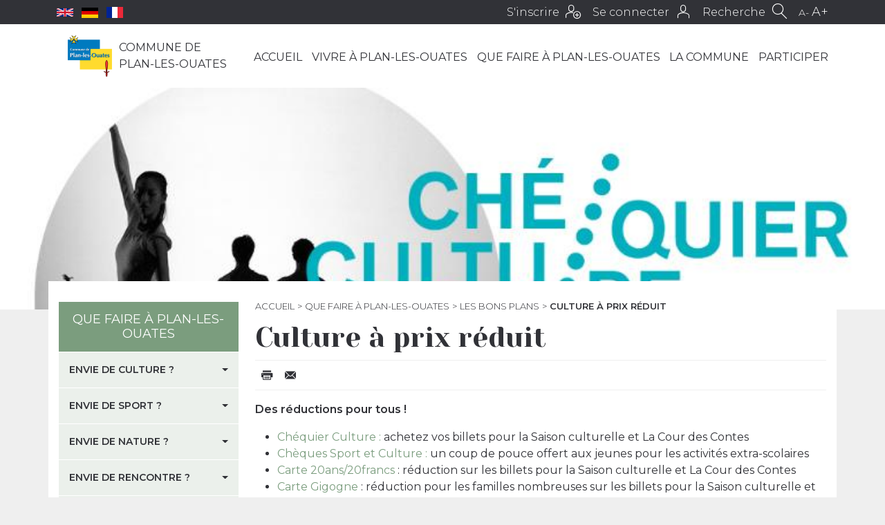

--- FILE ---
content_type: text/html; charset=utf-8
request_url: https://www.plan-les-ouates.ch/pages/que-faire-a-plan-les-ouates/les-bons-plans/culture-a-prix-reduit
body_size: 33313
content:
<!DOCTYPE html PUBLIC "-//W3C//DTD XHTML+RDFa 1.0//EN" "http://www.w3.org/MarkUp/DTD/xhtml-rdfa-1.dtd">
<html xmlns="http://www.w3.org/1999/xhtml" xml:lang="fr" version="XHTML+RDFa 1.0"
      dir="ltr"
  xmlns:content="http://purl.org/rss/1.0/modules/content/"
  xmlns:dc="http://purl.org/dc/terms/"
  xmlns:foaf="http://xmlns.com/foaf/0.1/"
  xmlns:og="http://ogp.me/ns#"
  xmlns:rdfs="http://www.w3.org/2000/01/rdf-schema#"
  xmlns:sioc="http://rdfs.org/sioc/ns#"
  xmlns:sioct="http://rdfs.org/sioc/types#"
  xmlns:skos="http://www.w3.org/2004/02/skos/core#"
  xmlns:xsd="http://www.w3.org/2001/XMLSchema#">

<head profile="http://www.w3.org/1999/xhtml/vocab">
    <meta charset="utf-8">
    <meta http-equiv="x-ua-compatible" content="ie=edge">
    <meta http-equiv="Content-Type" content="text/html; charset=utf-8" />
<meta name="Generator" content="Drupal 7 (http://drupal.org)" />
<link rel="canonical" href="/pages/que-faire-a-plan-les-ouates/les-bons-plans/culture-a-prix-reduit" />
<link rel="shortlink" href="/node/20107" />
<link rel="shortcut icon" href="https://www.plan-les-ouates.ch/files/favicon.ico" type="image/vnd.microsoft.icon" />
<script type="application/ld+json">
{"@context":"http:\/\/schema.org","@type":"BreadcrumbList","itemListElement":[{"@type":"ListItem","position":1,"item":{"name":"Que faire \u00e0 Plan-les-Ouates","@id":"https:\/\/www.plan-les-ouates.ch\/pages\/que-faire-a-plan-les-ouates"}},{"@type":"ListItem","position":2,"item":{"name":"Les bons plans","@id":"https:\/\/www.plan-les-ouates.ch\/pages\/que-faire-a-plan-les-ouates\/les-bons-plans"}}]}
</script>    <title>Culture à prix réduit | Plan-les-Ouates</title>
    <meta name="viewport" content="width=device-width, initial-scale=1, shrink-to-fit=no">
    <link type="text/css" rel="stylesheet" href="https://www.plan-les-ouates.ch/files/css/css_xE-rWrJf-fncB6ztZfd2huxqgxu4WO-qwma6Xer30m4.css" media="all" />
<link type="text/css" rel="stylesheet" href="https://www.plan-les-ouates.ch/files/css/css_NmnftQQ2ZVXSKTOrULukYaTuRcD8c6tUMLJF-cdNdOk.css" media="all" />
<link type="text/css" rel="stylesheet" href="https://www.plan-les-ouates.ch/files/css/css_NCOSdpoQnWWQHVcfG2o2skDLf8YSjSAlOAadPoELzbo.css" media="all" />
<link type="text/css" rel="stylesheet" href="https://cdnjs.cloudflare.com/ajax/libs/font-awesome/4.4.0/css/font-awesome.min.css" media="all" />
<link type="text/css" rel="stylesheet" href="https://www.plan-les-ouates.ch/files/css/css_ud7B7jnVv3-VPQYxajmxg9u990BDjfGolggypH0K3fA.css" media="all" />
<link type="text/css" rel="stylesheet" href="https://www.plan-les-ouates.ch/files/css/css_3FBBNdxUpi8gZmNntr_0O5BKER6Qe4JIetf-AZ0AOjc.css" media="all" />
    <!-- Google Tag Manager -->
    <script>(function(w,d,s,l,i){w[l]=w[l]||[];w[l].push({'gtm.start':
        new Date().getTime(),event:'gtm.js'});var f=d.getElementsByTagName(s)[0],
        j=d.createElement(s),dl=l!='dataLayer'?'&l='+l:'';j.async=true;j.src=
        'https://www.googletagmanager.com/gtm.js?id='+i+dl;f.parentNode.insertBefore(j,f);
      })(window,document,'script','dataLayer','GTM-TZHFV8NR');</script>
    <!-- End Google Tag Manager -->
    <script type="text/javascript" src="https://www.plan-les-ouates.ch/files/js/js_mOx0WHl6cNZI0fqrVldT0Ay6Zv7VRFDm9LexZoNN_NI.js"></script>
<script type="text/javascript">
<!--//--><![CDATA[//><!--
document.createElement( "picture" );
//--><!]]>
</script>
<script type="text/javascript" src="https://www.plan-les-ouates.ch/files/js/js_GOikDsJOX04Aww72M-XK1hkq4qiL_1XgGsRdkL0XlDo.js"></script>
<script type="text/javascript" src="https://www.plan-les-ouates.ch/files/js/js_5pqrPRqQgKgdm659gr41EQ4s5bFKLDag-hdoFM8wnrg.js"></script>
<script type="text/javascript" src="https://www.plan-les-ouates.ch/files/js/js_H4cLI1G_0G_POVnWiEdfJq6oSwOGf24qJnZVrlNaKxg.js"></script>
<script type="text/javascript" src="https://www.plan-les-ouates.ch/files/js/js_iU3kO3AbvQfzagkZersgp-SofASR9I3JUeitM83g0yU.js"></script>
<script type="text/javascript" src="https://www.plan-les-ouates.ch/files/js/js_zRnFw6P5iGKri7K-o-MJ9AqekS0-pdAsrlHGYH7teTU.js"></script>
<script type="text/javascript">
<!--//--><![CDATA[//><!--
jQuery.extend(Drupal.settings, {"basePath":"\/","pathPrefix":"","setHasJsCookie":0,"ajaxPageState":{"theme":"pmbcom","theme_token":"BggLWiNCwQYw4ZjpZoUwnCQR612DdH4gYu8JHBeEW04","js":{"sites\/all\/modules\/picture\/picturefill\/picturefill.min.js":1,"sites\/all\/modules\/picture\/picture.min.js":1,"modules\/statistics\/statistics.js":1,"sites\/all\/modules\/jquery_update\/replace\/jquery\/1.12\/jquery.min.js":1,"0":1,"misc\/jquery-extend-3.4.0.js":1,"misc\/jquery-html-prefilter-3.5.0-backport.js":1,"misc\/jquery.once.js":1,"misc\/drupal.js":1,"sites\/all\/modules\/jquery_update\/js\/jquery_browser.js":1,"misc\/form.js":1,"misc\/form-single-submit.js":1,"sites\/all\/modules\/admin_menu\/admin_devel\/admin_devel.js":1,"sites\/all\/modules\/entityreference\/js\/entityreference.js":1,"public:\/\/languages\/fr_abRd4AkNPpxncC1-fSSdJPGpgoywXmtgaUcd1Hft2wA.js":1,"sites\/all\/modules\/prevent_js_alerts\/prevent_js_alerts.js":1,"misc\/collapse.js":1,"sites\/all\/themes\/pmbcom\/dist\/scripts\/main.js":1},"css":{"modules\/system\/system.base.css":1,"modules\/system\/system.menus.css":1,"modules\/system\/system.messages.css":1,"modules\/system\/system.theme.css":1,"sites\/all\/modules\/calendar\/css\/calendar_multiday.css":1,"modules\/field\/theme\/field.css":1,"modules\/node\/node.css":1,"sites\/all\/modules\/office_hours\/office_hours.css":1,"sites\/all\/modules\/picture\/picture_wysiwyg.css":1,"modules\/search\/search.css":1,"sites\/all\/modules\/ubercart\/uc_order\/uc_order.css":1,"sites\/all\/modules\/ubercart\/uc_product\/uc_product.css":1,"sites\/all\/modules\/ubercart\/uc_store\/uc_store.css":1,"modules\/user\/user.css":1,"sites\/all\/modules\/views\/css\/views.css":1,"sites\/all\/modules\/media\/modules\/media_wysiwyg\/css\/media_wysiwyg.base.css":1,"sites\/all\/modules\/ctools\/css\/ctools.css":1,"sites\/all\/modules\/panels\/css\/panels.css":1,"https:\/\/cdnjs.cloudflare.com\/ajax\/libs\/font-awesome\/4.4.0\/css\/font-awesome.min.css":1,"public:\/\/icon\/icomoon\/plo\/style.css":1,"sites\/all\/themes\/pmbcom\/dist\/styles\/main.css":1}},"prevent_js_alerts":{"module_path":"sites\/all\/modules\/prevent_js_alerts"},"better_exposed_filters":{"views":{"guichet_virtuel_enfants":{"displays":{"children":{"filters":[]}}},"pages_children":{"displays":{"children":{"filters":[]}}},"pages_enfants_menu_j_aimerais_":{"displays":{"children":{"filters":[]}}},"pages_enfants_menu_je_suis_":{"displays":{"children":{"filters":[]}}},"pages_related":{"displays":{"related":{"filters":[]},"default":{"filters":[]}}},"derni_re_modification":{"displays":{"block":{"filters":[]}}},"pages_informations":{"displays":{"informations":{"filters":[]}}},"pages_open_hours":{"displays":{"open_hours":{"filters":[]}}},"pages_documents":{"displays":{"documents":{"filters":[]}}},"annonces":{"displays":{"default":{"filters":[]}}},"pages__gmap":{"displays":{"default":{"filters":[]}}}}},"urlIsAjaxTrusted":{"\/pages\/que-faire-a-plan-les-ouates\/les-bons-plans\/culture-a-prix-reduit":true},"statistics":{"data":{"nid":"20107"},"url":"\/modules\/statistics\/statistics.php"}});
//--><!]]>
</script>
</head>
<body class="html not-front not-logged-in one-sidebar sidebar-first page-node page-node- page-node-20107 node-type-page page-culture-a-prix-reduit que-faire-a-plan-les-ouates has-children" >
<!-- Google Tag Manager (noscript) -->
<noscript><iframe src="https://www.googletagmanager.com/ns.html?id=GTM-TZHFV8NR"
                  height="0" width="0" style="display:none;visibility:hidden"></iframe></noscript>
<!-- End Google Tag Manager (noscript) -->
<div id="skip-link">
    <a href="#main-content" class="element-invisible element-focusable">Aller au contenu principal</a>
</div>
<div id="page-wrapper">
    <div id="page">
        <div id="header">
            <nav id="user-menu" class="py-1">

    <div class="container d-flex justify-content-between justify-content-lg-end align-items-center">

        <ul class="flags list-inline mb-0" style="margin-right: auto">
            <li class="list-inline-item">
                <a class="flags__flag flags__flag--uk" href="https://www.plan-les-ouates.ch/pages/la-commune/decouvrir-plan-les-ouates/welcome-to-plan-les-ouates">
                    <svg xmlns="http://www.w3.org/2000/svg" viewBox="0 0 60 30" width="24">
                        <clipPath id="t">
                            <path d="M30,15 h30 v15 z v15 h-30 z h-30 v-15 z v-15 h30 z"/>
                        </clipPath>
                        <path d="M0,0 v30 h60 v-30 z" fill="#00247d"/>
                        <path d="M0,0 L60,30 M60,0 L0,30" stroke="#fff" stroke-width="6"/>
                        <path d="M0,0 L60,30 M60,0 L0,30" clip-path="url(#t)" stroke="#cf142b" stroke-width="4"/>
                        <path d="M30,0 v30 M0,15 h60" stroke="#fff" stroke-width="10"/>
                        <path d="M30,0 v30 M0,15 h60" stroke="#cf142b" stroke-width="6"/>
                    </svg>
                </a>
            </li>
            <li class="list-inline-item">
                <a class="flags__flag flags__flag--de" href="https://www.plan-les-ouates.ch/pages/la-commune/decouvrir-plan-les-ouates/willkommen-in-plan-les-ouates">
                    <svg xmlns="http://www.w3.org/2000/svg" viewBox="0 0 5 3" width="24">
                        <rect width="5" height="3" y="0" x="0" fill="#000"/>
                        <rect width="5" height="2" y="1" x="0" fill="#D00"/>
                        <rect width="5" height="1" y="2" x="0" fill="#FFCE00"/>
                    </svg>
                </a>
            </li>
            <li class="list-inline-item">
                <a class="flags__flag flags__flag--fr" href="https://www.plan-les-ouates.ch/pages/la-commune/decouvrir-plan-les-ouates/bienvenue-a-plan-les-ouates">
                    <svg xmlns="http://www.w3.org/2000/svg" viewBox="0 0 3 2" width="24">
                        <rect width="3" height="2" fill="#ED2939"/>
                        <rect width="2" height="2" fill="#fff"/>
                        <rect width="1" height="2" fill="#002395"/>
                    </svg>
                </a>
            </li>
        </ul>

        <button class="nav-menu-toggler d-inline-block d-lg-none" type="button">
            <span class="icon-menu"></span>
        </button>

        <ul class="list-inline mb-0">
                            <li class="list-inline-item d-none d-sm-inline-block">
                    <a href="https://www.plan-les-ouates.ch/user/register">
                        <span class="text">S'inscrire</span>
                        <span class="icon-user-add"></span>
                    </a>
                </li>
                <li class="list-inline-item">
                    <a href="https://www.plan-les-ouates.ch/user/login">
                        <span class="text d-none d-sm-inline">Se connecter</span>
                        <span class="icon-user"></span>
                    </a>
                </li>
                        <li class="list-inline-item">
                <a class="toggle-search" href="#">
                    <span class="text d-none d-md-inline">Recherche</span>
                    <span class="icon-search"></span>
                </a>
            </li>
            <li class="list-inline-item d-none d-md-inline-block">
                <a class="js-size js-decrease-size" href="#">A-</a>
                <a class="js-size js-increase-size" href="#">A+</a>
            </li>
        </ul>

    </div>
</nav>

            <nav id="nav-menu" class="py-lg-3">
    <div class="container">
        <div class="row">
            <div class="col-lg-3 main-menu">
                                    <a id="logo" href="/" title="Accueil"
                       rel="home">
                        <img src="https://www.plan-les-ouates.ch/sites/all/themes/pmbcom/dist/images/logo.png" alt="Accueil"/>
                        <span class="logo-text">Commune de<br>Plan-les-Ouates</span>
                    </a>
                            </div>
            <div class="col-lg-9">
                  <div class="region region-navigation">
    <div id="block-tb-megamenu-main-menu" class="block block-tb-megamenu">

    
  <div class="content">
    <div  class="tb-megamenu tb-megamenu-main-menu" role="navigation" aria-label="Navigation principale">
      <button data-target=".nav-collapse" data-toggle="collapse" class="btn btn-navbar tb-megamenu-button" type="button">
      <i class="fa fa-reorder"></i>
    </button>
    <div class="nav-collapse ">
    <ul  class="tb-megamenu-nav nav level-0 items-9">
    <li  data-id="238" data-level="1" data-type="menu_item" data-class="tb-menu-accueil" data-xicon="" data-caption="" data-alignsub="" data-group="0" data-hidewcol="0" data-hidesub="0" class="tb-megamenu-item level-1 mega tb-menu-accueil dropdown">
          <a href="/"  class="dropdown-toggle">
                Accueil                  <span class="caret"></span>
                      </a>
        <div  data-class="" data-width="" class="tb-megamenu-submenu dropdown-menu mega-dropdown-menu nav-child">
  <div class="mega-dropdown-inner">
    <div  class="tb-megamenu-row row-fluid">
  <div  data-showblocktitle="0" data-class="tb-menu-accueil tb-menu-guichet-virtuel" data-width="12" data-hidewcol="" id="tb-megamenu-column-1" class="tb-megamenu-column span12  mega-col-nav tb-menu-accueil tb-menu-guichet-virtuel">
  <div class="tb-megamenu-column-inner mega-inner clearfix">
        <div  data-type="block" data-block="menu--menu-quick-access-front" class="tb-megamenu-block tb-block tb-megamenu-block">
  <div class="block-inner">
    <div id="block-menu-menu-quick-access-front" class="block block-menu">

    
  <div class="content">
    <ul class="menu"><li class="first leaf"><a href="/pages/la-commune/infos-utiles/location-de-salles"><span class="icon icomoon icon-plo-salles" aria-hidden="true"></span>Location salles</a></li>
<li class="leaf"><a href="https://www.plan-les-ouates.ch/pages/vivre-a-plan-les-ouates/la-mobilite/en-transports-publics/carte-journaliere-cff" title=""><span class="icon icomoon icon-plo-cff" aria-hidden="true"></span>Cartes CFF</a></li>
<li class="leaf"><a href="/pages/formulaires"><span class="icon icomoon icon-plo-guichet-virtuel" aria-hidden="true"></span>Formulaires</a></li>
<li class="last leaf"><a href="https://www.plan-les-ouates.ch/pages/un-parent/travailler-a-la-commune/offres-demploi" title=""><span class="icon icomoon icon-plo-offres-emploi" aria-hidden="true"></span>Offres d'emploi</a></li>
</ul>  </div>
</div>
  </div>
</div>
  </div>
</div>
</div>
  </div>
</div>
  </li>

  <li  data-id="1158" data-level="1" data-type="menu_item" data-class="tb-menu-vivre" data-xicon="" data-caption="" data-alignsub="" data-group="0" data-hidewcol="0" data-hidesub="0" class="tb-megamenu-item level-1 mega tb-menu-vivre dropdown">
          <a href="/pages/vivre-a-plan-les-ouates"  class="dropdown-toggle">
                Vivre à Plan-les-Ouates                  <span class="caret"></span>
                      </a>
        <div  data-class="" data-width="" class="tb-megamenu-submenu dropdown-menu mega-dropdown-menu nav-child">
  <div class="mega-dropdown-inner">
    <div  class="tb-megamenu-row row-fluid">
  <div  data-class="tb-menu-links" data-width="12" data-hidewcol="0" id="tb-megamenu-column-52" class="tb-megamenu-column span12  mega-col-nav tb-menu-links">
  <div class="tb-megamenu-column-inner mega-inner clearfix">
        <ul  class="tb-megamenu-subnav mega-nav level-1 items-13">
    <li  data-id="1299" data-level="2" data-type="menu_item" data-class="" data-xicon="" data-caption="" data-alignsub="" data-group="0" data-hidewcol="0" data-hidesub="0" class="tb-megamenu-item level-2 mega dropdown-submenu">
          <a href="/pages/vivre-a-plan-les-ouates/les-enfants"  class="dropdown-toggle">
                Les enfants                  <span class="caret"></span>
                      </a>
        <div  data-class="" data-width="" class="tb-megamenu-submenu dropdown-menu mega-dropdown-menu nav-child">
  <div class="mega-dropdown-inner">
    <div  class="tb-megamenu-row row-fluid">
  <div  data-class="" data-width="12" data-hidewcol="0" id="tb-megamenu-column-8" class="tb-megamenu-column span12  mega-col-nav">
  <div class="tb-megamenu-column-inner mega-inner clearfix">
        <ul  class="tb-megamenu-subnav mega-nav level-2 items-5">
    <li  data-id="1252" data-level="3" data-type="menu_item" data-class="" data-xicon="" data-caption="" data-alignsub="" data-group="0" data-hidewcol="0" data-hidesub="0" class="tb-megamenu-item level-3 mega dropdown-submenu">
          <a href="/pages/vivre-a-plan-les-ouates/les-enfants/petite-enfance"  class="dropdown-toggle">
                Petite enfance                  <span class="caret"></span>
                      </a>
        <div  data-class="" data-width="" class="tb-megamenu-submenu dropdown-menu mega-dropdown-menu nav-child">
  <div class="mega-dropdown-inner">
    <div  class="tb-megamenu-row row-fluid">
  <div  data-class="" data-width="12" data-hidewcol="0" id="tb-megamenu-column-3" class="tb-megamenu-column span12  mega-col-nav">
  <div class="tb-megamenu-column-inner mega-inner clearfix">
        <ul  class="tb-megamenu-subnav mega-nav level-3 items-5">
    <li  data-id="1453" data-level="4" data-type="menu_item" data-class="" data-xicon="" data-caption="" data-alignsub="" data-group="0" data-hidewcol="0" data-hidesub="0" class="tb-megamenu-item level-4 mega">
          <a href="/pages/vivre-a-plan-les-ouates/les-enfants/petite-enfance/inscrire-son-enfant-en-liste-dattente-pour-une-place-daccueil-dans-une-institution-de-la-petite" >
                Inscrire son enfant en liste d’attente pour une place d’accueil                      </a>
          </li>

  <li  data-id="1457" data-level="4" data-type="menu_item" data-class="" data-xicon="" data-caption="" data-alignsub="" data-group="0" data-hidewcol="0" data-hidesub="0" class="tb-megamenu-item level-4 mega dropdown-submenu">
          <a href="/pages/vivre-a-plan-les-ouates/les-enfants/petite-enfance/liste-des-creches-et-jardins-denfants"  class="dropdown-toggle">
                Liste des crèches et jardins d&#039;enfants                   <span class="caret"></span>
                      </a>
        <div  data-class="" data-width="" class="tb-megamenu-submenu dropdown-menu mega-dropdown-menu nav-child">
  <div class="mega-dropdown-inner">
    <div  class="tb-megamenu-row row-fluid">
  <div  data-class="" data-width="12" data-hidewcol="0" id="tb-megamenu-column-2" class="tb-megamenu-column span12  mega-col-nav">
  <div class="tb-megamenu-column-inner mega-inner clearfix">
        <ul  class="tb-megamenu-subnav mega-nav level-4 items-1">
    <li  data-id="2329" data-level="5" data-type="menu_item" data-class="" data-xicon="" data-caption="" data-alignsub="" data-group="0" data-hidewcol="0" data-hidesub="0" class="tb-megamenu-item level-5 mega">
          <a href="/pages/vivre-a-plan-les-ouates/les-enfants/parascolaire-loisirs/inscriptions-ecole-parascolaire-loisirs-4-12-ans-et-petite-enfance" >
                Inscriptions école, parascolaire, loisirs 4-12 ans et petite enfance                      </a>
          </li>
</ul>
  </div>
</div>
</div>
  </div>
</div>
  </li>

  <li  data-id="5276" data-level="4" data-type="menu_item" data-class="" data-xicon="" data-caption="" data-alignsub="" data-group="0" data-hidewcol="0" data-hidesub="0" class="tb-megamenu-item level-4 mega">
          <a href="/pages/vivre-a-plan-les-ouates/les-enfants/petite-enfance/premiers-livres-offerts" >
                Premiers Livres Offerts                      </a>
          </li>

  <li  data-id="3643" data-level="4" data-type="menu_item" data-class="" data-xicon="" data-caption="" data-alignsub="" data-group="0" data-hidewcol="0" data-hidesub="0" class="tb-megamenu-item level-4 mega">
          <a href="/pages/la-commune/action-communautaire-et-aide-individuelle/programme-dintegration-communal-picom/la-parentaise-espace-daccueil-adultes-enfants" >
                La Parent&#039;aise                      </a>
          </li>

  <li  data-id="3642" data-level="4" data-type="menu_item" data-class="" data-xicon="" data-caption="" data-alignsub="" data-group="0" data-hidewcol="0" data-hidesub="0" class="tb-megamenu-item level-4 mega">
          <a href="/pages/la-commune/action-communautaire-et-aide-individuelle/programme-dintegration-communal-picom/la-maison-en-couleurs-lieu-daccueil-adultes-enfants" >
                La Maison en Couleurs - Espace d&#039;accueil adultes-enfants                      </a>
          </li>
</ul>
  </div>
</div>
</div>
  </div>
</div>
  </li>

  <li  data-id="1317" data-level="3" data-type="menu_item" data-class="" data-xicon="" data-caption="" data-alignsub="" data-group="0" data-hidewcol="0" data-hidesub="0" class="tb-megamenu-item level-3 mega dropdown-submenu">
          <a href="/pages/vivre-a-plan-les-ouates/les-enfants/vie-scolaire"  class="dropdown-toggle">
                Vie scolaire                  <span class="caret"></span>
                      </a>
        <div  data-class="" data-width="" class="tb-megamenu-submenu dropdown-menu mega-dropdown-menu nav-child">
  <div class="mega-dropdown-inner">
    <div  class="tb-megamenu-row row-fluid">
  <div  data-class="" data-width="12" data-hidewcol="0" id="tb-megamenu-column-5" class="tb-megamenu-column span12  mega-col-nav">
  <div class="tb-megamenu-column-inner mega-inner clearfix">
        <ul  class="tb-megamenu-subnav mega-nav level-3 items-5">
    <li  data-id="1212" data-level="4" data-type="menu_item" data-class="" data-xicon="" data-caption="" data-alignsub="" data-group="0" data-hidewcol="0" data-hidesub="0" class="tb-megamenu-item level-4 mega dropdown-submenu">
          <a href="/pages/vivre-a-plan-les-ouates/les-enfants/education-et-ecoles/liste-des-ecoles"  class="dropdown-toggle">
                Liste des écoles                  <span class="caret"></span>
                      </a>
        <div  data-class="" data-width="" class="tb-megamenu-submenu dropdown-menu mega-dropdown-menu nav-child">
  <div class="mega-dropdown-inner">
    <div  class="tb-megamenu-row row-fluid">
  <div  data-class="" data-width="12" data-hidewcol="0" id="tb-megamenu-column-4" class="tb-megamenu-column span12  mega-col-nav">
  <div class="tb-megamenu-column-inner mega-inner clearfix">
        <ul  class="tb-megamenu-subnav mega-nav level-4 items-4">
    <li  data-id="1454" data-level="5" data-type="menu_item" data-class="" data-xicon="" data-caption="" data-alignsub="" data-group="0" data-hidewcol="0" data-hidesub="0" class="tb-megamenu-item level-5 mega">
          <a href="/pages/vivre-a-plan-les-ouates/les-enfants/vie-scolaire/liste-des-ecoles/ecole-champ-joly-cycles-elementaire-et-moyen" >
                Ecole Champ-Joly (cycles élémentaire et moyen)                      </a>
          </li>

  <li  data-id="1458" data-level="5" data-type="menu_item" data-class="" data-xicon="" data-caption="" data-alignsub="" data-group="0" data-hidewcol="0" data-hidesub="0" class="tb-megamenu-item level-5 mega">
          <a href="/pages/vivre-a-plan-les-ouates/les-enfants/vie-scolaire/liste-des-ecoles/ecole-pre-du-camp" >
                Ecole Pré-du-Camp                      </a>
          </li>

  <li  data-id="1461" data-level="5" data-type="menu_item" data-class="" data-xicon="" data-caption="" data-alignsub="" data-group="0" data-hidewcol="0" data-hidesub="0" class="tb-megamenu-item level-5 mega">
          <a href="/pages/vivre-a-plan-les-ouates/les-enfants/vie-scolaire/liste-des-ecoles/ecole-le-sapay" >
                Ecole Le-Sapay                      </a>
          </li>

  <li  data-id="1811" data-level="5" data-type="menu_item" data-class="" data-xicon="" data-caption="" data-alignsub="" data-group="0" data-hidewcol="0" data-hidesub="0" class="tb-megamenu-item level-5 mega">
          <a href="/pages/vivre-a-plan-les-ouates/les-enfants/vie-scolaire/liste-des-ecoles/ecoles-de-bardonnex-et-de-troinex" >
                Ecoles de Bardonnex et de Troinex                      </a>
          </li>
</ul>
  </div>
</div>
</div>
  </div>
</div>
  </li>

  <li  data-id="1247" data-level="4" data-type="menu_item" data-class="" data-xicon="" data-caption="" data-alignsub="" data-group="0" data-hidewcol="0" data-hidesub="0" class="tb-megamenu-item level-4 mega">
          <a href="/pages/vivre-a-plan-les-ouates/les-enfants/education-et-ecoles/pedibus" >
                Pedibus                      </a>
          </li>

  <li  data-id="1381" data-level="4" data-type="menu_item" data-class="" data-xicon="" data-caption="" data-alignsub="" data-group="0" data-hidewcol="0" data-hidesub="0" class="tb-megamenu-item level-4 mega">
          <a href="/pages/vivre-a-plan-les-ouates/les-enfants/vie-scolaire/association-de-parents" >
                Association de parents                      </a>
          </li>

  <li  data-id="1246" data-level="4" data-type="menu_item" data-class="" data-xicon="" data-caption="" data-alignsub="" data-group="0" data-hidewcol="0" data-hidesub="0" class="tb-megamenu-item level-4 mega">
          <a href="/pages/vivre-a-plan-les-ouates/les-enfants/vie-scolaire/patrouilleuses-scolaires" >
                Patrouilleuses scolaires                      </a>
          </li>

  <li  data-id="3142" data-level="4" data-type="menu_item" data-class="" data-xicon="" data-caption="" data-alignsub="" data-group="0" data-hidewcol="0" data-hidesub="0" class="tb-megamenu-item level-4 mega">
          <a href="/pages/vivre-a-plan-les-ouates/les-enfants/vie-scolaire/inscriptions-pour-la-prochaine-rentree-scolaire" >
                Inscriptions pour la prochaine rentrée scolaire                      </a>
          </li>
</ul>
  </div>
</div>
</div>
  </div>
</div>
  </li>

  <li  data-id="1239" data-level="3" data-type="menu_item" data-class="" data-xicon="" data-caption="" data-alignsub="" data-group="0" data-hidewcol="0" data-hidesub="0" class="tb-megamenu-item level-3 mega dropdown-submenu">
          <a href="/pages/vivre-a-plan-les-ouates/les-enfants/parascolaire-et-loisirs"  class="dropdown-toggle">
                Parascolaire &amp; loisirs                  <span class="caret"></span>
                      </a>
        <div  data-class="" data-width="" class="tb-megamenu-submenu dropdown-menu mega-dropdown-menu nav-child">
  <div class="mega-dropdown-inner">
    <div  class="tb-megamenu-row row-fluid">
  <div  data-class="" data-width="12" data-hidewcol="0" id="tb-megamenu-column-6" class="tb-megamenu-column span12  mega-col-nav">
  <div class="tb-megamenu-column-inner mega-inner clearfix">
        <ul  class="tb-megamenu-subnav mega-nav level-3 items-8">
    <li  data-id="5111" data-level="4" data-type="menu_item" data-class="" data-xicon="" data-caption="" data-alignsub="" data-group="0" data-hidewcol="0" data-hidesub="0" class="tb-megamenu-item level-4 mega">
          <a href="/pages/vivre-a-plan-les-ouates/les-enfants/parascolaire-loisirs/groupement-intercommunal-pour-lanimation-parascolaire" >
                GIAP                      </a>
          </li>

  <li  data-id="1450" data-level="4" data-type="menu_item" data-class="" data-xicon="" data-caption="" data-alignsub="" data-group="0" data-hidewcol="0" data-hidesub="0" class="tb-megamenu-item level-4 mega">
          <a href="/pages/vivre-a-plan-les-ouates/les-enfants/parascolaire-loisirs/restaurant-scolaire" >
                Restaurant scolaire                      </a>
          </li>

  <li  data-id="1448" data-level="4" data-type="menu_item" data-class="" data-xicon="" data-caption="" data-alignsub="" data-group="0" data-hidewcol="0" data-hidesub="0" class="tb-megamenu-item level-4 mega">
          <a href="/pages/vivre-a-plan-les-ouates/les-enfants/parascolaire-loisirs/jardin-daventures" >
                Jardin d&#039;aventures                      </a>
          </li>

  <li  data-id="1455" data-level="4" data-type="menu_item" data-class="" data-xicon="" data-caption="" data-alignsub="" data-group="0" data-hidewcol="0" data-hidesub="0" class="tb-megamenu-item level-4 mega">
          <a href="/pages/vivre-a-plan-les-ouates/les-enfants/parascolaire-loisirs/mercredis-aeres" >
                Mercredis aérés                      </a>
          </li>

  <li  data-id="5033" data-level="4" data-type="menu_item" data-class="" data-xicon="" data-caption="" data-alignsub="" data-group="0" data-hidewcol="0" data-hidesub="0" class="tb-megamenu-item level-4 mega">
          <a href="/pages/vivre-a-plan-les-ouates/les-enfants/parascolaire-loisirs/en-vacances-dans-mon-quartier-0" >
                En vacances, dans mon quartier !                      </a>
          </li>

  <li  data-id="1449" data-level="4" data-type="menu_item" data-class="" data-xicon="" data-caption="" data-alignsub="" data-group="0" data-hidewcol="0" data-hidesub="0" class="tb-megamenu-item level-4 mega">
          <a href="/pages/vivre-a-plan-les-ouates/les-enfants/parascolaire-loisirs/centre-aere" >
                Centre aéré                      </a>
          </li>

  <li  data-id="1402" data-level="4" data-type="menu_item" data-class="" data-xicon="" data-caption="" data-alignsub="" data-group="0" data-hidewcol="0" data-hidesub="0" class="tb-megamenu-item level-4 mega">
          <a href="/pages/vivre-a-plan-les-ouates/les-enfants/parascolaire-loisirs/colonie-de-vacances" >
                Colonie de vacances                      </a>
          </li>

  <li  data-id="2328" data-level="4" data-type="menu_item" data-class="" data-xicon="" data-caption="" data-alignsub="" data-group="0" data-hidewcol="0" data-hidesub="0" class="tb-megamenu-item level-4 mega">
          <a href="/pages/vivre-a-plan-les-ouates/les-enfants/parascolaire-loisirs/inscriptions-ecole-parascolaire-loisirs-4-12-ans-et-petite-enfance" >
                Inscriptions école, parascolaire, loisirs 4-12 ans et petite enfance                      </a>
          </li>
</ul>
  </div>
</div>
</div>
  </div>
</div>
  </li>

  <li  data-id="3396" data-level="3" data-type="menu_item" data-class="" data-xicon="" data-caption="" data-alignsub="" data-group="0" data-hidewcol="0" data-hidesub="0" class="tb-megamenu-item level-3 mega dropdown-submenu">
          <a href="/pages/vivre-a-plan-les-ouates/les-enfants/espace-polyvalent-ptidrome"  class="dropdown-toggle">
                Espace P’tidrome                  <span class="caret"></span>
                      </a>
        <div  data-class="" data-width="" class="tb-megamenu-submenu dropdown-menu mega-dropdown-menu nav-child">
  <div class="mega-dropdown-inner">
    <div  class="tb-megamenu-row row-fluid">
  <div  data-class="" data-width="12" data-hidewcol="0" id="tb-megamenu-column-7" class="tb-megamenu-column span12  mega-col-nav">
  <div class="tb-megamenu-column-inner mega-inner clearfix">
        <ul  class="tb-megamenu-subnav mega-nav level-3 items-1">
    <li  data-id="5101" data-level="4" data-type="menu_item" data-class="" data-xicon="" data-caption="" data-alignsub="" data-group="0" data-hidewcol="0" data-hidesub="0" class="tb-megamenu-item level-4 mega">
          <a href="/pages/la-commune/action-communautaire-et-aide-individuelle/programme-dintegration-communal-picom/la-parentaise-espace-daccueil-adultes-enfants" >
                La Parent&#039;aise                      </a>
          </li>
</ul>
  </div>
</div>
</div>
  </div>
</div>
  </li>

  <li  data-id="4899" data-level="3" data-type="menu_item" data-class="" data-xicon="" data-caption="" data-alignsub="" data-group="0" data-hidewcol="0" data-hidesub="0" class="tb-megamenu-item level-3 mega">
          <a href="/pages/la-commune/infos-utiles/fortes-chaleurs-et-canicule" >
                Fortes chaleurs et canicule - que faire ?                      </a>
          </li>
</ul>
  </div>
</div>
</div>
  </div>
</div>
  </li>

  <li  data-id="1262" data-level="2" data-type="menu_item" data-class="" data-xicon="" data-caption="" data-alignsub="" data-group="0" data-hidewcol="0" data-hidesub="0" class="tb-megamenu-item level-2 mega dropdown-submenu">
          <a href="/pages/vivre-a-plan-les-ouates/la-jeunesse"  class="dropdown-toggle">
                La jeunesse                  <span class="caret"></span>
                      </a>
        <div  data-class="" data-width="" class="tb-megamenu-submenu dropdown-menu mega-dropdown-menu nav-child">
  <div class="mega-dropdown-inner">
    <div  class="tb-megamenu-row row-fluid">
  <div  data-class="" data-width="12" data-hidewcol="0" id="tb-megamenu-column-13" class="tb-megamenu-column span12  mega-col-nav">
  <div class="tb-megamenu-column-inner mega-inner clearfix">
        <ul  class="tb-megamenu-subnav mega-nav level-2 items-11">
    <li  data-id="1353" data-level="3" data-type="menu_item" data-class="" data-xicon="" data-caption="" data-alignsub="" data-group="0" data-hidewcol="0" data-hidesub="0" class="tb-megamenu-item level-3 mega dropdown-submenu">
          <a href="/pages/vivre-a-plan-les-ouates/la-jeunesse/insertion-socio-professionnelle"  class="dropdown-toggle">
                Insertion socio-professionnelle                  <span class="caret"></span>
                      </a>
        <div  data-class="" data-width="" class="tb-megamenu-submenu dropdown-menu mega-dropdown-menu nav-child">
  <div class="mega-dropdown-inner">
    <div  class="tb-megamenu-row row-fluid">
  <div  data-class="" data-width="" data-hidewcol="0" id="tb-megamenu-column-9" class="tb-megamenu-column span  mega-col-nav">
  <div class="tb-megamenu-column-inner mega-inner clearfix">
        <ul  class="tb-megamenu-subnav mega-nav level-3 items-2">
    <li  data-id="4471" data-level="4" data-type="menu_item" data-class="" data-xicon="" data-caption="" data-alignsub="" data-group="0" data-hidewcol="0" data-hidesub="0" class="tb-megamenu-item level-4 mega">
          <a href="/pages/vivre-a-plan-les-ouates/la-jeunesse/insertion-socio-professionnelle/recrutement-en-direct" >
                Recrutement en direct                      </a>
          </li>

  <li  data-id="3690" data-level="4" data-type="menu_item" data-class="" data-xicon="" data-caption="" data-alignsub="" data-group="0" data-hidewcol="0" data-hidesub="0" class="tb-megamenu-item level-4 mega">
          <a href="/onstage" >
                On stage: les métiers en scène                      </a>
          </li>
</ul>
  </div>
</div>
</div>
  </div>
</div>
  </li>

  <li  data-id="1270" data-level="3" data-type="menu_item" data-class="" data-xicon="" data-caption="" data-alignsub="" data-group="0" data-hidewcol="0" data-hidesub="0" class="tb-megamenu-item level-3 mega">
          <a href="/pages/vivre-a-plan-les-ouates/la-jeunesse/la-villa-espace-jeunesse-a-plan-les-ouates" >
                La villa                      </a>
          </li>

  <li  data-id="1321" data-level="3" data-type="menu_item" data-class="" data-xicon="" data-caption="" data-alignsub="" data-group="0" data-hidewcol="0" data-hidesub="0" class="tb-megamenu-item level-3 mega">
          <a href="/pages/vivre-a-plan-les-ouates/la-jeunesse/emplois-jeunes" >
                Emplois jeunes                      </a>
          </li>

  <li  data-id="1194" data-level="3" data-type="menu_item" data-class="" data-xicon="" data-caption="" data-alignsub="" data-group="0" data-hidewcol="0" data-hidesub="0" class="tb-megamenu-item level-3 mega dropdown-submenu">
          <a href="/pages/vivre-a-plan-les-ouates/la-jeunesse/prevention"  class="dropdown-toggle">
                Prévention                  <span class="caret"></span>
                      </a>
        <div  data-class="" data-width="" class="tb-megamenu-submenu dropdown-menu mega-dropdown-menu nav-child">
  <div class="mega-dropdown-inner">
    <div  class="tb-megamenu-row row-fluid">
  <div  data-class="" data-width="12" data-hidewcol="0" id="tb-megamenu-column-10" class="tb-megamenu-column span12  mega-col-nav">
  <div class="tb-megamenu-column-inner mega-inner clearfix">
        <ul  class="tb-megamenu-subnav mega-nav level-3 items-2">
    <li  data-id="1198" data-level="4" data-type="menu_item" data-class="" data-xicon="" data-caption="" data-alignsub="" data-group="0" data-hidewcol="0" data-hidesub="0" class="tb-megamenu-item level-4 mega">
          <a href="/pages/vivre-a-plan-les-ouates/la-jeunesse/prevention/prevention-du-suicide-des-jeunes" >
                Prévention suicide                      </a>
          </li>

  <li  data-id="1581" data-level="4" data-type="menu_item" data-class="" data-xicon="" data-caption="" data-alignsub="" data-group="0" data-hidewcol="0" data-hidesub="0" class="tb-megamenu-item level-4 mega">
          <a href="/pages/vivre-a-plan-les-ouates/la-jeunesse/prevention/petit-memento-a-lusage-des-parents" >
                Petit mémento à l&#039;usage des parents                      </a>
          </li>
</ul>
  </div>
</div>
</div>
  </div>
</div>
  </li>

  <li  data-id="1215" data-level="3" data-type="menu_item" data-class="" data-xicon="" data-caption="" data-alignsub="" data-group="0" data-hidewcol="0" data-hidesub="0" class="tb-megamenu-item level-3 mega dropdown-submenu">
          <a href="/pages/vivre-a-plan-les-ouates/la-jeunesse/locaux-de-musique-et-danse"  class="dropdown-toggle">
                Locaux de musique et danse                  <span class="caret"></span>
                      </a>
        <div  data-class="" data-width="" class="tb-megamenu-submenu dropdown-menu mega-dropdown-menu nav-child">
  <div class="mega-dropdown-inner">
    <div  class="tb-megamenu-row row-fluid">
  <div  data-class="" data-width="" data-hidewcol="0" id="tb-megamenu-column-12" class="tb-megamenu-column span  mega-col-nav">
  <div class="tb-megamenu-column-inner mega-inner clearfix">
        <ul  class="tb-megamenu-subnav mega-nav level-3 items-1">
    <li  data-id="2926" data-level="4" data-type="menu_item" data-class="" data-xicon="" data-caption="" data-alignsub="" data-group="0" data-hidewcol="0" data-hidesub="0" class="tb-megamenu-item level-4 mega dropdown-submenu">
          <a href="/pages/vivre-a-plan-les-ouates/la-jeunesse/locaux-de-musique-et-danse/ignifuge-festival"  class="dropdown-toggle">
                Ignifuge Festival                  <span class="caret"></span>
                      </a>
        <div  data-class="" data-width="" class="tb-megamenu-submenu dropdown-menu mega-dropdown-menu nav-child">
  <div class="mega-dropdown-inner">
    <div  class="tb-megamenu-row row-fluid">
  <div  data-class="" data-width="" data-hidewcol="0" id="tb-megamenu-column-11" class="tb-megamenu-column span  mega-col-nav">
  <div class="tb-megamenu-column-inner mega-inner clearfix">
        <ul  class="tb-megamenu-subnav mega-nav level-4 items-1">
    <li  data-id="3520" data-level="5" data-type="menu_item" data-class="" data-xicon="" data-caption="" data-alignsub="" data-group="0" data-hidewcol="0" data-hidesub="0" class="tb-megamenu-item level-5 mega">
          <a href="/pages/vivre-a-plan-les-ouates/la-jeunesse/locaux-de-musique-et-danse/ignifuge-festival/sessions-ignifuges-2021" >
                Sessions Ignifuges 2021                      </a>
          </li>
</ul>
  </div>
</div>
</div>
  </div>
</div>
  </li>
</ul>
  </div>
</div>
</div>
  </div>
</div>
  </li>

  <li  data-id="1559" data-level="3" data-type="menu_item" data-class="" data-xicon="" data-caption="" data-alignsub="" data-group="0" data-hidewcol="0" data-hidesub="0" class="tb-megamenu-item level-3 mega">
          <a href="/pages/vivre-a-plan-les-ouates/la-jeunesse/structures-en-faveur-de-la-jeunesse-a-plan-les-ouates" >
                Structures en faveur de la jeunesse à Plan-les-Ouates                      </a>
          </li>

  <li  data-id="3083" data-level="3" data-type="menu_item" data-class="" data-xicon="" data-caption="" data-alignsub="" data-group="0" data-hidewcol="0" data-hidesub="0" class="tb-megamenu-item level-3 mega">
          <a href="/pages/vivre-a-plan-les-ouates/les-aides/subventions-jeunesse" >
                Subventions jeunesse                      </a>
          </li>

  <li  data-id="4900" data-level="3" data-type="menu_item" data-class="" data-xicon="" data-caption="" data-alignsub="" data-group="0" data-hidewcol="0" data-hidesub="0" class="tb-megamenu-item level-3 mega">
          <a href="/pages/la-commune/infos-utiles/fortes-chaleurs-et-canicule" >
                Fortes chaleurs et canicule - que faire ?                      </a>
          </li>

  <li  data-id="5034" data-level="3" data-type="menu_item" data-class="" data-xicon="" data-caption="" data-alignsub="" data-group="0" data-hidewcol="0" data-hidesub="0" class="tb-megamenu-item level-3 mega">
          <a href="/pages/vivre-a-plan-les-ouates/les-enfants/parascolaire-loisirs/en-vacances-dans-mon-quartier-0" >
                En vacances, dans mon quartier !                      </a>
          </li>

  <li  data-id="5118" data-level="3" data-type="menu_item" data-class="" data-xicon="" data-caption="" data-alignsub="" data-group="0" data-hidewcol="0" data-hidesub="0" class="tb-megamenu-item level-3 mega">
          <a href="/pages/vivre-a-plan-les-ouates/la-jeunesse/memento-a-lusage-des-parents" >
                Memento à l&#039;usage des parents                      </a>
          </li>

  <li  data-id="5294" data-level="3" data-type="menu_item" data-class="" data-xicon="" data-caption="" data-alignsub="" data-group="0" data-hidewcol="0" data-hidesub="0" class="tb-megamenu-item level-3 mega">
          <a href="/pages/vivre-a-plan-les-ouates/la-jeunesse/propose-accompagnement-des-jeunes-dans-leurs-projets" >
                Propose ! - Accompagnement des Jeunes dans leurs Projets                      </a>
          </li>
</ul>
  </div>
</div>
</div>
  </div>
</div>
  </li>

  <li  data-id="1189" data-level="2" data-type="menu_item" data-class="" data-xicon="" data-caption="" data-alignsub="" data-group="0" data-hidewcol="0" data-hidesub="0" class="tb-megamenu-item level-2 mega dropdown-submenu">
          <a href="/pages/vivre-a-plan-les-ouates/police-municipale"  class="dropdown-toggle">
                Police municipale                  <span class="caret"></span>
                      </a>
        <div  data-class="" data-width="" class="tb-megamenu-submenu dropdown-menu mega-dropdown-menu nav-child">
  <div class="mega-dropdown-inner">
    <div  class="tb-megamenu-row row-fluid">
  <div  data-class="" data-width="12" data-hidewcol="0" id="tb-megamenu-column-20" class="tb-megamenu-column span12  mega-col-nav">
  <div class="tb-megamenu-column-inner mega-inner clearfix">
        <ul  class="tb-megamenu-subnav mega-nav level-2 items-6">
    <li  data-id="1164" data-level="3" data-type="menu_item" data-class="" data-xicon="" data-caption="" data-alignsub="" data-group="0" data-hidewcol="0" data-hidesub="0" class="tb-megamenu-item level-3 mega dropdown-submenu">
          <a href="/pages/vivre-a-plan-les-ouates/police-municipale/le-service-de-la-police-municipale"  class="dropdown-toggle">
                Le service de la police municipale                  <span class="caret"></span>
                      </a>
        <div  data-class="" data-width="" class="tb-megamenu-submenu dropdown-menu mega-dropdown-menu nav-child">
  <div class="mega-dropdown-inner">
    <div  class="tb-megamenu-row row-fluid">
  <div  data-class="" data-width="" data-hidewcol="0" id="tb-megamenu-column-14" class="tb-megamenu-column span  mega-col-nav">
  <div class="tb-megamenu-column-inner mega-inner clearfix">
        <ul  class="tb-megamenu-subnav mega-nav level-3 items-2">
    <li  data-id="2292" data-level="4" data-type="menu_item" data-class="" data-xicon="" data-caption="" data-alignsub="" data-group="0" data-hidewcol="0" data-hidesub="0" class="tb-megamenu-item level-4 mega">
          <a href="/pages/vivre-a-plan-les-ouates/police-municipale/le-service-de-la-police-municipale/la-police-de-proximite" >
                La police de proximité                      </a>
          </li>

  <li  data-id="2294" data-level="4" data-type="menu_item" data-class="" data-xicon="" data-caption="" data-alignsub="" data-group="0" data-hidewcol="0" data-hidesub="0" class="tb-megamenu-item level-4 mega">
          <a href="/pages/vivre-a-plan-les-ouates/police-municipale/le-service-de-la-police-municipale/prevention-aupres-des-aines" >
                Prévention auprès des aînés                      </a>
          </li>
</ul>
  </div>
</div>
</div>
  </div>
</div>
  </li>

  <li  data-id="3423" data-level="3" data-type="menu_item" data-class="" data-xicon="" data-caption="" data-alignsub="" data-group="0" data-hidewcol="0" data-hidesub="0" class="tb-megamenu-item level-3 mega dropdown-submenu">
          <a href="/pages/vivre-a-plan-les-ouates/police-municipale/controle-du-stationnement"  class="dropdown-toggle">
                Contrôle du stationnement                  <span class="caret"></span>
                      </a>
        <div  data-class="" data-width="" class="tb-megamenu-submenu dropdown-menu mega-dropdown-menu nav-child">
  <div class="mega-dropdown-inner">
    <div  class="tb-megamenu-row row-fluid">
  <div  data-class="" data-width="" data-hidewcol="0" id="tb-megamenu-column-15" class="tb-megamenu-column span  mega-col-nav">
  <div class="tb-megamenu-column-inner mega-inner clearfix">
        <ul  class="tb-megamenu-subnav mega-nav level-3 items-1">
    <li  data-id="3508" data-level="4" data-type="menu_item" data-class="" data-xicon="" data-caption="" data-alignsub="" data-group="0" data-hidewcol="0" data-hidesub="0" class="tb-megamenu-item level-4 mega">
          <a href="/pages/vivre-a-plan-les-ouates/police-municipale/controle-du-stationnement/prestopark" >
                PrestoPark                      </a>
          </li>
</ul>
  </div>
</div>
</div>
  </div>
</div>
  </li>

  <li  data-id="2284" data-level="3" data-type="menu_item" data-class="" data-xicon="" data-caption="" data-alignsub="" data-group="0" data-hidewcol="0" data-hidesub="0" class="tb-megamenu-item level-3 mega dropdown-submenu">
          <a href="/pages/vivre-a-plan-les-ouates/police-municipale/securite-tranquilite"  class="dropdown-toggle">
                Sécurité - Tranquilité                  <span class="caret"></span>
                      </a>
        <div  data-class="" data-width="" class="tb-megamenu-submenu dropdown-menu mega-dropdown-menu nav-child">
  <div class="mega-dropdown-inner">
    <div  class="tb-megamenu-row row-fluid">
  <div  data-class="" data-width="12" data-hidewcol="0" id="tb-megamenu-column-16" class="tb-megamenu-column span12  mega-col-nav">
  <div class="tb-megamenu-column-inner mega-inner clearfix">
        <ul  class="tb-megamenu-subnav mega-nav level-3 items-5">
    <li  data-id="1323" data-level="4" data-type="menu_item" data-class="" data-xicon="" data-caption="" data-alignsub="" data-group="0" data-hidewcol="0" data-hidesub="0" class="tb-megamenu-item level-4 mega">
          <a href="/pages/vivre-a-plan-les-ouates/police-municipale/securite-tranquilite/en-cas-durgence" >
                En cas d’urgence                      </a>
          </li>

  <li  data-id="5337" data-level="4" data-type="menu_item" data-class="" data-xicon="" data-caption="" data-alignsub="" data-group="0" data-hidewcol="0" data-hidesub="0" class="tb-megamenu-item level-4 mega">
          <a href="/pages/vivre-a-plan-les-ouates/police-municipale/securite-tranquilite/securite-en-deux-roues" >
                Sécurité en deux roues                      </a>
          </li>

  <li  data-id="1342" data-level="4" data-type="menu_item" data-class="" data-xicon="" data-caption="" data-alignsub="" data-group="0" data-hidewcol="0" data-hidesub="0" class="tb-megamenu-item level-4 mega">
          <a href="/pages/vivre-a-plan-les-ouates/police-municipale/securite-tranquilite/prevention-cambriolages-et-vols" >
                Ge-Veille, cambriolages                      </a>
          </li>

  <li  data-id="3218" data-level="4" data-type="menu_item" data-class="" data-xicon="" data-caption="" data-alignsub="" data-group="0" data-hidewcol="0" data-hidesub="0" class="tb-megamenu-item level-4 mega">
          <a href="/pages/vivre-a-plan-les-ouates/la-securite/police-municipale/securite-tranquilite/nuisances-sonores" >
                Nuisances sonores                      </a>
          </li>

  <li  data-id="3530" data-level="4" data-type="menu_item" data-class="" data-xicon="" data-caption="" data-alignsub="" data-group="0" data-hidewcol="0" data-hidesub="0" class="tb-megamenu-item level-4 mega">
          <a href="/pages/vivre-a-plan-les-ouates/police-municipale/securite-tranquilite/tondeuses-a-gazon-et-taille-des-haies" >
                Tondeuses à gazon et taille des haies                      </a>
          </li>
</ul>
  </div>
</div>
</div>
  </div>
</div>
  </li>

  <li  data-id="3514" data-level="3" data-type="menu_item" data-class="" data-xicon="" data-caption="" data-alignsub="" data-group="0" data-hidewcol="0" data-hidesub="0" class="tb-megamenu-item level-3 mega dropdown-submenu">
          <a href="/pages/vivre-a-plan-les-ouates/les-enfants/vie-scolaire/patrouilleuses-scolaires"  class="dropdown-toggle">
                Patrouilleuses scolaires                  <span class="caret"></span>
                      </a>
        <div  data-class="" data-width="" class="tb-megamenu-submenu dropdown-menu mega-dropdown-menu nav-child">
  <div class="mega-dropdown-inner">
    <div  class="tb-megamenu-row row-fluid">
  <div  data-class="" data-width="" data-hidewcol="0" id="tb-megamenu-column-17" class="tb-megamenu-column span  mega-col-nav">
  <div class="tb-megamenu-column-inner mega-inner clearfix">
        <ul  class="tb-megamenu-subnav mega-nav level-3 items-1">
    <li  data-id="1486" data-level="4" data-type="menu_item" data-class="" data-xicon="" data-caption="" data-alignsub="" data-group="0" data-hidewcol="0" data-hidesub="0" class="tb-megamenu-item level-4 mega">
          <a href="/pages/vivre-a-plan-les-ouates/la-securite/police-municipale/patrouilleuses-scolaires/sur-le-trajet-de-lecole" >
                Sur le trajet de l&#039;école                      </a>
          </li>
</ul>
  </div>
</div>
</div>
  </div>
</div>
  </li>

  <li  data-id="1462" data-level="3" data-type="menu_item" data-class="" data-xicon="" data-caption="" data-alignsub="" data-group="0" data-hidewcol="0" data-hidesub="0" class="tb-megamenu-item level-3 mega dropdown-submenu">
          <a href="/pages/vivre-a-plan-les-ouates/police-municipale/circulation"  class="dropdown-toggle">
                Circulation                  <span class="caret"></span>
                      </a>
        <div  data-class="" data-width="" class="tb-megamenu-submenu dropdown-menu mega-dropdown-menu nav-child">
  <div class="mega-dropdown-inner">
    <div  class="tb-megamenu-row row-fluid">
  <div  data-class="" data-width="12" data-hidewcol="0" id="tb-megamenu-column-18" class="tb-megamenu-column span12  mega-col-nav">
  <div class="tb-megamenu-column-inner mega-inner clearfix">
        <ul  class="tb-megamenu-subnav mega-nav level-3 items-3">
    <li  data-id="1471" data-level="4" data-type="menu_item" data-class="" data-xicon="" data-caption="" data-alignsub="" data-group="0" data-hidewcol="0" data-hidesub="0" class="tb-megamenu-item level-4 mega">
          <a href="/pages/vivre-a-plan-les-ouates/police-municipale/circulation/radars-preventifs-visispeed" >
                Radars de la commune                      </a>
          </li>

  <li  data-id="2298" data-level="4" data-type="menu_item" data-class="" data-xicon="" data-caption="" data-alignsub="" data-group="0" data-hidewcol="0" data-hidesub="0" class="tb-megamenu-item level-4 mega">
          <a href="/pages/vivre-a-plan-les-ouates/police-municipale/circulation/lequipement-des-motards" >
                L&#039;équipement des motards                      </a>
          </li>

  <li  data-id="3506" data-level="4" data-type="menu_item" data-class="" data-xicon="" data-caption="" data-alignsub="" data-group="0" data-hidewcol="0" data-hidesub="0" class="tb-megamenu-item level-4 mega">
          <a href="/pages/vivre-a-plan-les-ouates/police-municipale/circulation/equipement-de-votre-voiture-en-hiver" >
                Equipement de votre voiture en hiver                      </a>
          </li>
</ul>
  </div>
</div>
</div>
  </div>
</div>
  </li>

  <li  data-id="2283" data-level="3" data-type="menu_item" data-class="" data-xicon="" data-caption="" data-alignsub="" data-group="0" data-hidewcol="0" data-hidesub="0" class="tb-megamenu-item level-3 mega dropdown-submenu">
          <a href="/pages/vivre-a-plan-les-ouates/police-municipale/service-au-public"  class="dropdown-toggle">
                Service au public                  <span class="caret"></span>
                      </a>
        <div  data-class="" data-width="" class="tb-megamenu-submenu dropdown-menu mega-dropdown-menu nav-child">
  <div class="mega-dropdown-inner">
    <div  class="tb-megamenu-row row-fluid">
  <div  data-class="" data-width="12" data-hidewcol="0" id="tb-megamenu-column-19" class="tb-megamenu-column span12  mega-col-nav">
  <div class="tb-megamenu-column-inner mega-inner clearfix">
        <ul  class="tb-megamenu-subnav mega-nav level-3 items-4">
    <li  data-id="2299" data-level="4" data-type="menu_item" data-class="" data-xicon="" data-caption="" data-alignsub="" data-group="0" data-hidewcol="0" data-hidesub="0" class="tb-megamenu-item level-4 mega">
          <a href="/pages/vivre-a-plan-les-ouates/police-municipale/service-au-public/comment-preparer-une-manifestation" >
                Comment préparer une manifestation                      </a>
          </li>

  <li  data-id="1558" data-level="4" data-type="menu_item" data-class="" data-xicon="" data-caption="" data-alignsub="" data-group="0" data-hidewcol="0" data-hidesub="0" class="tb-megamenu-item level-4 mega">
          <a href="/pages/vivre-a-plan-les-ouates/police-municipale/service-au-public/regles-en-matiere-daffichage" >
                Panneaux d&#039;affichage                      </a>
          </li>

  <li  data-id="1874" data-level="4" data-type="menu_item" data-class="" data-xicon="" data-caption="" data-alignsub="" data-group="0" data-hidewcol="0" data-hidesub="0" class="tb-megamenu-item level-4 mega">
          <a href="/pages/vivre-a-plan-les-ouates/police-municipale/service-au-public/medailles-pour-chiens" >
                Médailles pour chiens                      </a>
          </li>

  <li  data-id="3647" data-level="4" data-type="menu_item" data-class="" data-xicon="" data-caption="" data-alignsub="" data-group="0" data-hidewcol="0" data-hidesub="0" class="tb-megamenu-item level-4 mega">
          <a href="/pages/vivre-a-plan-les-ouates/police-municipale/service-au-public/espace-de-liberte-pour-les-chiens" >
                Espace de liberté pour chiens                      </a>
          </li>
</ul>
  </div>
</div>
</div>
  </div>
</div>
  </li>
</ul>
  </div>
</div>
</div>
  </div>
</div>
  </li>

  <li  data-id="1290" data-level="2" data-type="menu_item" data-class="" data-xicon="" data-caption="" data-alignsub="" data-group="0" data-hidewcol="0" data-hidesub="0" class="tb-megamenu-item level-2 mega dropdown-submenu">
          <a href="/pages/vivre-a-plan-les-ouates/les-aines"  class="dropdown-toggle">
                Les Ainés                  <span class="caret"></span>
                      </a>
        <div  data-class="" data-width="" class="tb-megamenu-submenu dropdown-menu mega-dropdown-menu nav-child">
  <div class="mega-dropdown-inner">
    <div  class="tb-megamenu-row row-fluid">
  <div  data-class="" data-width="12" data-hidewcol="0" id="tb-megamenu-column-21" class="tb-megamenu-column span12  mega-col-nav">
  <div class="tb-megamenu-column-inner mega-inner clearfix">
        <ul  class="tb-megamenu-subnav mega-nav level-2 items-12">
    <li  data-id="3654" data-level="3" data-type="menu_item" data-class="" data-xicon="" data-caption="" data-alignsub="" data-group="0" data-hidewcol="0" data-hidesub="0" class="tb-megamenu-item level-3 mega">
          <a href="/pages/vivre-a-plan-les-ouates/les-aines/bien-vieillir-a-plan-les-ouates-le-regard-des-aines-de-la-commune" >
                Bien vieillir à Plan-les-Ouates - Le regard des aînés de la Commune                      </a>
          </li>

  <li  data-id="1383" data-level="3" data-type="menu_item" data-class="" data-xicon="" data-caption="" data-alignsub="" data-group="0" data-hidewcol="0" data-hidesub="0" class="tb-megamenu-item level-3 mega">
          <a href="/pages/vivre-a-plan-les-ouates/les-aines/atelier-dalimentation" >
                Atelier d’alimentation                      </a>
          </li>

  <li  data-id="5291" data-level="3" data-type="menu_item" data-class="" data-xicon="" data-caption="" data-alignsub="" data-group="0" data-hidewcol="0" data-hidesub="0" class="tb-megamenu-item level-3 mega">
          <a href="/pages/vivre-a-plan-les-ouates/les-aines/forum-dinformation-seniors" >
                Forum d&#039;information seniors                      </a>
          </li>

  <li  data-id="5398" data-level="3" data-type="menu_item" data-class="" data-xicon="" data-caption="" data-alignsub="" data-group="0" data-hidewcol="0" data-hidesub="0" class="tb-megamenu-item level-3 mega">
          <a href="/pages/vivre-a-plan-les-ouates/les-aines/noel-des-aines" >
                Noël des aînés                      </a>
          </li>

  <li  data-id="4909" data-level="3" data-type="menu_item" data-class="" data-xicon="" data-caption="" data-alignsub="" data-group="0" data-hidewcol="0" data-hidesub="0" class="tb-megamenu-item level-3 mega">
          <a href="/pages/la-commune/action-communautaire-et-aide-individuelle/aide-individuelle" >
                Aide individuelle                      </a>
          </li>

  <li  data-id="4895" data-level="3" data-type="menu_item" data-class="" data-xicon="" data-caption="" data-alignsub="" data-group="0" data-hidewcol="0" data-hidesub="0" class="tb-megamenu-item level-3 mega">
          <a href="/pages/la-commune/infos-utiles/fortes-chaleurs-et-canicule" >
                Fortes chaleurs et canicule - que faire ?                      </a>
          </li>

  <li  data-id="1669" data-level="3" data-type="menu_item" data-class="" data-xicon="" data-caption="" data-alignsub="" data-group="0" data-hidewcol="0" data-hidesub="0" class="tb-megamenu-item level-3 mega">
          <a href="/pages/la-commune/infos-utiles/prevention-canicule" >
                Prévention canicule                      </a>
          </li>

  <li  data-id="3387" data-level="3" data-type="menu_item" data-class="" data-xicon="" data-caption="" data-alignsub="" data-group="0" data-hidewcol="0" data-hidesub="0" class="tb-megamenu-item level-3 mega">
          <a href="/pages/la-commune/action-communautaire-et-aide-individuelle/les-aines/plateforme-benevole" >
                Plateforme bénévole-sénior                      </a>
          </li>

  <li  data-id="3031" data-level="3" data-type="menu_item" data-class="" data-xicon="" data-caption="" data-alignsub="" data-group="0" data-hidewcol="0" data-hidesub="0" class="tb-megamenu-item level-3 mega">
          <a href="/pages/vivre-a-plan-les-ouates/les-aines/gym-senior-au-parc"  title="Gym senior au parc">
                Gym senior au parc                      </a>
          </li>

  <li  data-id="5250" data-level="3" data-type="menu_item" data-class="" data-xicon="" data-caption="" data-alignsub="" data-group="0" data-hidewcol="0" data-hidesub="0" class="tb-megamenu-item level-3 mega">
          <a href="/pages/vivre-a-plan-les-ouates/les-aines/permanence-demarches-administratives-sur-internet" >
                Permanence démarches administratives sur Internet                      </a>
          </li>

  <li  data-id="1229" data-level="3" data-type="menu_item" data-class="" data-xicon="" data-caption="" data-alignsub="" data-group="0" data-hidewcol="0" data-hidesub="0" class="tb-megamenu-item level-3 mega">
          <a href="/pages/vivre-a-plan-les-ouates/les-aines/noces-dor-de-diamant-et-de-platine" >
                Noces d&#039;or, de diamant et de platine                      </a>
          </li>

  <li  data-id="1291" data-level="3" data-type="menu_item" data-class="" data-xicon="" data-caption="" data-alignsub="" data-group="0" data-hidewcol="0" data-hidesub="0" class="tb-megamenu-item level-3 mega">
          <a href="/pages/vivre-a-plan-les-ouates/les-aines/les-bles-dor" >
                Les Blés d’Or                      </a>
          </li>
</ul>
  </div>
</div>
</div>
  </div>
</div>
  </li>

  <li  data-id="1275" data-level="2" data-type="menu_item" data-class="" data-xicon="" data-caption="" data-alignsub="" data-group="0" data-hidewcol="0" data-hidesub="0" class="tb-megamenu-item level-2 mega dropdown-submenu">
          <a href="/pages/vivre-a-plan-les-ouates/le-logement"  class="dropdown-toggle">
                Le logement                  <span class="caret"></span>
                      </a>
        <div  data-class="" data-width="" class="tb-megamenu-submenu dropdown-menu mega-dropdown-menu nav-child">
  <div class="mega-dropdown-inner">
    <div  class="tb-megamenu-row row-fluid">
  <div  data-class="" data-width="12" data-hidewcol="0" id="tb-megamenu-column-22" class="tb-megamenu-column span12  mega-col-nav">
  <div class="tb-megamenu-column-inner mega-inner clearfix">
        <ul  class="tb-megamenu-subnav mega-nav level-2 items-2">
    <li  data-id="1385" data-level="3" data-type="menu_item" data-class="" data-xicon="" data-caption="" data-alignsub="" data-group="0" data-hidewcol="0" data-hidesub="0" class="tb-megamenu-item level-3 mega">
          <a href="/pages/vivre-a-plan-les-ouates/le-logement/autorisations-de-construire" >
                Autorisations de construire                      </a>
          </li>

  <li  data-id="2331" data-level="3" data-type="menu_item" data-class="" data-xicon="" data-caption="" data-alignsub="" data-group="0" data-hidewcol="0" data-hidesub="0" class="tb-megamenu-item level-3 mega">
          <a href="/pages/vivre-a-plan-les-ouates/le-logement/demande-de-logement" >
                Demande de logement                      </a>
          </li>
</ul>
  </div>
</div>
</div>
  </div>
</div>
  </li>

  <li  data-id="1300" data-level="2" data-type="menu_item" data-class="" data-xicon="" data-caption="" data-alignsub="" data-group="0" data-hidewcol="0" data-hidesub="0" class="tb-megamenu-item level-2 mega dropdown-submenu">
          <a href="/pages/vivre-a-plan-les-ouates/les-entreprises"  class="dropdown-toggle">
                Les entreprises                  <span class="caret"></span>
                      </a>
        <div  data-class="" data-width="" class="tb-megamenu-submenu dropdown-menu mega-dropdown-menu nav-child">
  <div class="mega-dropdown-inner">
    <div  class="tb-megamenu-row row-fluid">
  <div  data-class="" data-width="12" data-hidewcol="0" id="tb-megamenu-column-24" class="tb-megamenu-column span12  mega-col-nav">
  <div class="tb-megamenu-column-inner mega-inner clearfix">
        <ul  class="tb-megamenu-subnav mega-nav level-2 items-6">
    <li  data-id="3403" data-level="3" data-type="menu_item" data-class="" data-xicon="" data-caption="" data-alignsub="" data-group="0" data-hidewcol="0" data-hidesub="0" class="tb-megamenu-item level-3 mega dropdown-submenu">
          <a href="/pages/vivre-a-plan-les-ouates/les-entreprises/autour-du-temps-journees-du-savoir-faire-horloger"  class="dropdown-toggle">
                « Autour du temps »                   <span class="caret"></span>
                      </a>
        <div  data-class="" data-width="" class="tb-megamenu-submenu dropdown-menu mega-dropdown-menu nav-child">
  <div class="mega-dropdown-inner">
    <div  class="tb-megamenu-row row-fluid">
  <div  data-class="" data-width="12" data-hidewcol="0" id="tb-megamenu-column-23" class="tb-megamenu-column span12  mega-col-nav">
  <div class="tb-megamenu-column-inner mega-inner clearfix">
        <ul  class="tb-megamenu-subnav mega-nav level-3 items-1">
    <li  data-id="5373" data-level="4" data-type="menu_item" data-class="" data-xicon="" data-caption="" data-alignsub="" data-group="0" data-hidewcol="0" data-hidesub="0" class="tb-megamenu-item level-4 mega">
          <a href="/contenu/inscription-soiree-douverture-autour-du-temps-les-journees-du-savoir-faire-horloger" >
                Inscription Soirée d&#039;ouverture &quot;Autour du temps&quot;, les journées du savoir-faire horloger                      </a>
          </li>
</ul>
  </div>
</div>
</div>
  </div>
</div>
  </li>

  <li  data-id="5274" data-level="3" data-type="menu_item" data-class="" data-xicon="" data-caption="" data-alignsub="" data-group="0" data-hidewcol="0" data-hidesub="0" class="tb-megamenu-item level-3 mega">
          <a href="/pages/vivre-a-plan-les-ouates/les-entreprises/petit-dejeuner-de-bienvenue-2025" >
                Accueil des nouvelles entreprises                      </a>
          </li>

  <li  data-id="2571" data-level="3" data-type="menu_item" data-class="" data-xicon="" data-caption="" data-alignsub="" data-group="0" data-hidewcol="0" data-hidesub="0" class="tb-megamenu-item level-3 mega">
          <a href="/pages/vivre-a-plan-les-ouates/les-entreprises/soiree-des-entreprises" >
                Soirée des entreprises                      </a>
          </li>

  <li  data-id="1460" data-level="3" data-type="menu_item" data-class="" data-xicon="" data-caption="" data-alignsub="" data-group="0" data-hidewcol="0" data-hidesub="0" class="tb-megamenu-item level-3 mega">
          <a href="/pages/vivre-a-plan-les-ouates/les-entreprises/entreprises-et-commerces-liens-utiles" >
                Entreprises et commerces: liens utiles                      </a>
          </li>

  <li  data-id="2572" data-level="3" data-type="menu_item" data-class="" data-xicon="" data-caption="" data-alignsub="" data-group="0" data-hidewcol="0" data-hidesub="0" class="tb-megamenu-item level-3 mega">
          <a href="/pages/vivre-a-plan-les-ouates/les-entreprises/liste-des-entreprises-0" >
                Liste des entreprises                      </a>
          </li>

  <li  data-id="3120" data-level="3" data-type="menu_item" data-class="" data-xicon="" data-caption="" data-alignsub="" data-group="0" data-hidewcol="0" data-hidesub="0" class="tb-megamenu-item level-3 mega">
          <a href="/pages/vivre-a-plan-les-ouates/les-entreprises/simplanter-a-plan-les-ouates" >
                S&#039;implanter à Plan-les-Ouates                       </a>
          </li>
</ul>
  </div>
</div>
</div>
  </div>
</div>
  </li>

  <li  data-id="1265" data-level="2" data-type="menu_item" data-class="" data-xicon="" data-caption="" data-alignsub="" data-group="0" data-hidewcol="0" data-hidesub="0" class="tb-megamenu-item level-2 mega dropdown-submenu">
          <a href="/pages/vivre-a-plan-les-ouates/la-mobilite"  class="dropdown-toggle">
                La mobilité                  <span class="caret"></span>
                      </a>
        <div  data-class="" data-width="" class="tb-megamenu-submenu dropdown-menu mega-dropdown-menu nav-child">
  <div class="mega-dropdown-inner">
    <div  class="tb-megamenu-row row-fluid">
  <div  data-class="" data-width="12" data-hidewcol="0" id="tb-megamenu-column-29" class="tb-megamenu-column span12  mega-col-nav">
  <div class="tb-megamenu-column-inner mega-inner clearfix">
        <ul  class="tb-megamenu-subnav mega-nav level-2 items-9">
    <li  data-id="1361" data-level="3" data-type="menu_item" data-class="" data-xicon="" data-caption="" data-alignsub="" data-group="0" data-hidewcol="0" data-hidesub="0" class="tb-megamenu-item level-3 mega dropdown-submenu">
          <a href="/pages/vivre-a-plan-les-ouates/la-mobilite/a-pied"  class="dropdown-toggle">
                A pied                  <span class="caret"></span>
                      </a>
        <div  data-class="" data-width="" class="tb-megamenu-submenu dropdown-menu mega-dropdown-menu nav-child">
  <div class="mega-dropdown-inner">
    <div  class="tb-megamenu-row row-fluid">
  <div  data-class="" data-width="12" data-hidewcol="0" id="tb-megamenu-column-25" class="tb-megamenu-column span12  mega-col-nav">
  <div class="tb-megamenu-column-inner mega-inner clearfix">
        <ul  class="tb-megamenu-subnav mega-nav level-3 items-2">
    <li  data-id="1596" data-level="4" data-type="menu_item" data-class="" data-xicon="" data-caption="" data-alignsub="" data-group="0" data-hidewcol="0" data-hidesub="0" class="tb-megamenu-item level-4 mega">
          <a href="/pages/vivre-a-plan-les-ouates/la-mobilite/a-pied/plan-directeur-des-chemins-pour-pietons" >
                Plan Directeur des Chemins pour Piétons                      </a>
          </li>

  <li  data-id="2949" data-level="4" data-type="menu_item" data-class="" data-xicon="" data-caption="" data-alignsub="" data-group="0" data-hidewcol="0" data-hidesub="0" class="tb-megamenu-item level-4 mega">
          <a href="/pages/vivre-a-plan-les-ouates/la-mobilite/a-pied/carte-pietonne-et-cyclable-de-la-commune" >
                Carte piétonne et cyclable de la Commune                      </a>
          </li>
</ul>
  </div>
</div>
</div>
  </div>
</div>
  </li>

  <li  data-id="1362" data-level="3" data-type="menu_item" data-class="" data-xicon="" data-caption="" data-alignsub="" data-group="0" data-hidewcol="0" data-hidesub="0" class="tb-megamenu-item level-3 mega dropdown-submenu">
          <a href="/pages/vivre-a-plan-les-ouates/la-mobilite/a-velo"  class="dropdown-toggle">
                A vélo                  <span class="caret"></span>
                      </a>
        <div  data-class="" data-width="" class="tb-megamenu-submenu dropdown-menu mega-dropdown-menu nav-child">
  <div class="mega-dropdown-inner">
    <div  class="tb-megamenu-row row-fluid">
  <div  data-class="" data-width="12" data-hidewcol="0" id="tb-megamenu-column-26" class="tb-megamenu-column span12  mega-col-nav">
  <div class="tb-megamenu-column-inner mega-inner clearfix">
        <ul  class="tb-megamenu-subnav mega-nav level-3 items-7">
    <li  data-id="1601" data-level="4" data-type="menu_item" data-class="" data-xicon="" data-caption="" data-alignsub="" data-group="0" data-hidewcol="0" data-hidesub="0" class="tb-megamenu-item level-4 mega">
          <a href="/pages/vivre-a-plan-les-ouates/la-mobilite/a-velo/schema-directeur-du-reseau-cyclable" >
                Schéma Directeur du Réseau Cyclable                      </a>
          </li>

  <li  data-id="1629" data-level="4" data-type="menu_item" data-class="" data-xicon="" data-caption="" data-alignsub="" data-group="0" data-hidewcol="0" data-hidesub="0" class="tb-megamenu-item level-4 mega">
          <a href="/pages/vivre-a-plan-les-ouates/la-mobilite/a-velo/carte-velo-cantonale" >
                Carte vélo cantonale                      </a>
          </li>

  <li  data-id="3449" data-level="4" data-type="menu_item" data-class="" data-xicon="" data-caption="" data-alignsub="" data-group="0" data-hidewcol="0" data-hidesub="0" class="tb-megamenu-item level-4 mega">
          <a href="/vls" >
                Vélos en libre-service                      </a>
          </li>

  <li  data-id="3689" data-level="4" data-type="menu_item" data-class="" data-xicon="" data-caption="" data-alignsub="" data-group="0" data-hidewcol="0" data-hidesub="0" class="tb-megamenu-item level-4 mega">
          <a href="/actualites/pompes-a-velos" >
                Pompes à vélos                      </a>
          </li>

  <li  data-id="5054" data-level="4" data-type="menu_item" data-class="" data-xicon="" data-caption="" data-alignsub="" data-group="0" data-hidewcol="0" data-hidesub="0" class="tb-megamenu-item level-4 mega">
          <a href="/pages/vivre-a-plan-les-ouates/la-mobilite/a-velo/carte-des-balades-a-velo-dans-le-grand-geneve" >
                Carte des balades à vélo dans le Grand Genève                      </a>
          </li>

  <li  data-id="5290" data-level="4" data-type="menu_item" data-class="" data-xicon="" data-caption="" data-alignsub="" data-group="0" data-hidewcol="0" data-hidesub="0" class="tb-megamenu-item level-4 mega">
          <a href="/coursvelosfamilles" >
                Cours vélo familles                      </a>
          </li>

  <li  data-id="5292" data-level="4" data-type="menu_item" data-class="" data-xicon="" data-caption="" data-alignsub="" data-group="0" data-hidewcol="0" data-hidesub="0" class="tb-megamenu-item level-4 mega">
          <a href="/pages/vivre-a-plan-les-ouates/la-mobilite/a-velo/cours-velo-familles" >
                Cours vélo familles                      </a>
          </li>
</ul>
  </div>
</div>
</div>
  </div>
</div>
  </li>

  <li  data-id="1324" data-level="3" data-type="menu_item" data-class="" data-xicon="" data-caption="" data-alignsub="" data-group="0" data-hidewcol="0" data-hidesub="0" class="tb-megamenu-item level-3 mega dropdown-submenu">
          <a href="/pages/vivre-a-plan-les-ouates/la-mobilite/en-transports-publics"  class="dropdown-toggle">
                En transports publics                  <span class="caret"></span>
                      </a>
        <div  data-class="" data-width="" class="tb-megamenu-submenu dropdown-menu mega-dropdown-menu nav-child">
  <div class="mega-dropdown-inner">
    <div  class="tb-megamenu-row row-fluid">
  <div  data-class="" data-width="12" data-hidewcol="0" id="tb-megamenu-column-27" class="tb-megamenu-column span12  mega-col-nav">
  <div class="tb-megamenu-column-inner mega-inner clearfix">
        <ul  class="tb-megamenu-subnav mega-nav level-3 items-4">
    <li  data-id="1637" data-level="4" data-type="menu_item" data-class="" data-xicon="" data-caption="" data-alignsub="" data-group="0" data-hidewcol="0" data-hidesub="0" class="tb-megamenu-item level-4 mega">
          <a href="/pages/vivre-a-plan-les-ouates/la-mobilite/en-transports-publics/noctambus" >
                Noctambus                      </a>
          </li>

  <li  data-id="1642" data-level="4" data-type="menu_item" data-class="" data-xicon="" data-caption="" data-alignsub="" data-group="0" data-hidewcol="0" data-hidesub="0" class="tb-megamenu-item level-4 mega">
          <a href="/pages/vivre-a-plan-les-ouates/la-mobilite/en-transports-publics/lignes-tpg-sur-plan-les-ouates" >
                Lignes TPG sur Plan-les-Ouates                      </a>
          </li>

  <li  data-id="2580" data-level="4" data-type="menu_item" data-class="" data-xicon="" data-caption="" data-alignsub="" data-group="0" data-hidewcol="0" data-hidesub="0" class="tb-megamenu-item level-4 mega">
          <a href="/pages/vivre-a-plan-les-ouates/la-mobilite/en-transports-publics/carte-journaliere-cff" >
                Carte journalière CFF                      </a>
          </li>

  <li  data-id="3161" data-level="4" data-type="menu_item" data-class="" data-xicon="" data-caption="" data-alignsub="" data-group="0" data-hidewcol="0" data-hidesub="0" class="tb-megamenu-item level-4 mega">
          <a href="/pages/vivre-a-plan-les-ouates/la-mobilite/en-transports-publics/les-cff-sont-de-retour-sur-la-rive-gauche-du-lac-leman" >
                Les CFF sont de retour sur la rive gauche du lac Léman !                       </a>
          </li>
</ul>
  </div>
</div>
</div>
  </div>
</div>
  </li>

  <li  data-id="1327" data-level="3" data-type="menu_item" data-class="" data-xicon="" data-caption="" data-alignsub="" data-group="0" data-hidewcol="0" data-hidesub="0" class="tb-megamenu-item level-3 mega dropdown-submenu">
          <a href="/pages/vivre-a-plan-les-ouates/la-mobilite/en-voiture"  class="dropdown-toggle">
                En voiture                  <span class="caret"></span>
                      </a>
        <div  data-class="" data-width="" class="tb-megamenu-submenu dropdown-menu mega-dropdown-menu nav-child">
  <div class="mega-dropdown-inner">
    <div  class="tb-megamenu-row row-fluid">
  <div  data-class="" data-width="12" data-hidewcol="0" id="tb-megamenu-column-28" class="tb-megamenu-column span12  mega-col-nav">
  <div class="tb-megamenu-column-inner mega-inner clearfix">
        <ul  class="tb-megamenu-subnav mega-nav level-3 items-6">
    <li  data-id="1226" data-level="4" data-type="menu_item" data-class="" data-xicon="" data-caption="" data-alignsub="" data-group="0" data-hidewcol="0" data-hidesub="0" class="tb-megamenu-item level-4 mega">
          <a href="/pages/vivre-a-plan-les-ouates/la-mobilite/en-voiture/mobility-carsharing" >
                Mobility CarSharing                      </a>
          </li>

  <li  data-id="1153" data-level="4" data-type="menu_item" data-class="" data-xicon="" data-caption="" data-alignsub="" data-group="0" data-hidewcol="0" data-hidesub="0" class="tb-megamenu-item level-4 mega">
          <a href="/pages/vivre-a-plan-les-ouates/la-mobilite/en-voiture/zones-20kmh-et-30kmh" >
                Zones 20km/h et 30km/h                      </a>
          </li>

  <li  data-id="1168" data-level="4" data-type="menu_item" data-class="" data-xicon="" data-caption="" data-alignsub="" data-group="0" data-hidewcol="0" data-hidesub="0" class="tb-megamenu-item level-4 mega">
          <a href="/pages/vivre-a-plan-les-ouates/la-mobilite/en-voiture/stationnement" >
                Stationnement                      </a>
          </li>

  <li  data-id="1634" data-level="4" data-type="menu_item" data-class="" data-xicon="" data-caption="" data-alignsub="" data-group="0" data-hidewcol="0" data-hidesub="0" class="tb-megamenu-item level-4 mega">
          <a href="/pages/vivre-a-plan-les-ouates/la-mobilite/en-voiture/informations-sur-le-trafic-en-temps-reel" >
                Informations sur le trafic en temps réel                      </a>
          </li>

  <li  data-id="3314" data-level="4" data-type="menu_item" data-class="" data-xicon="" data-caption="" data-alignsub="" data-group="0" data-hidewcol="0" data-hidesub="0" class="tb-megamenu-item level-4 mega">
          <a href="/pages/vivre-a-plan-les-ouates/la-mobilite/en-voiture/multipark" >
                Multipark                      </a>
          </li>

  <li  data-id="5330" data-level="4" data-type="menu_item" data-class="" data-xicon="" data-caption="" data-alignsub="" data-group="0" data-hidewcol="0" data-hidesub="0" class="tb-megamenu-item level-4 mega">
          <a href="/pages/vivre-a-plan-les-ouates/la-mobilite/en-voiture/bornes-recharge-electrique" >
                Bornes de recharge électrique                      </a>
          </li>
</ul>
  </div>
</div>
</div>
  </div>
</div>
  </li>

  <li  data-id="1311" data-level="3" data-type="menu_item" data-class="" data-xicon="" data-caption="" data-alignsub="" data-group="0" data-hidewcol="0" data-hidesub="0" class="tb-megamenu-item level-3 mega">
          <a href="/pages/vivre-a-plan-les-ouates/la-mobilite/dans-la-ziplo" >
                Dans la ZIPLO                      </a>
          </li>

  <li  data-id="1293" data-level="3" data-type="menu_item" data-class="" data-xicon="" data-caption="" data-alignsub="" data-group="0" data-hidewcol="0" data-hidesub="0" class="tb-megamenu-item level-3 mega">
          <a href="/pages/vivre-a-plan-les-ouates/la-mobilite/les-bons-plans-de-la-mobilite" >
                Les bons plans                      </a>
          </li>

  <li  data-id="1225" data-level="3" data-type="menu_item" data-class="" data-xicon="" data-caption="" data-alignsub="" data-group="0" data-hidewcol="0" data-hidesub="0" class="tb-megamenu-item level-3 mega">
          <a href="/pages/vivre-a-plan-les-ouates/la-mobilite/mobilite-pour-tous" >
                Mobilité pour tous                      </a>
          </li>

  <li  data-id="3033" data-level="3" data-type="menu_item" data-class="" data-xicon="" data-caption="" data-alignsub="" data-group="0" data-hidewcol="0" data-hidesub="0" class="tb-megamenu-item level-3 mega">
          <a href="/pages/vivre-a-plan-les-ouates/la-mobilite/aides-financieres" >
                Aides financières                      </a>
          </li>

  <li  data-id="3034" data-level="3" data-type="menu_item" data-class="" data-xicon="" data-caption="" data-alignsub="" data-group="0" data-hidewcol="0" data-hidesub="0" class="tb-megamenu-item level-3 mega">
          <a href="/pages/vivre-a-plan-les-ouates/la-mobilite/electromobilite" >
                Electromobilité                      </a>
          </li>
</ul>
  </div>
</div>
</div>
  </div>
</div>
  </li>

  <li  data-id="4330" data-level="2" data-type="menu_item" data-class="" data-xicon="" data-caption="" data-alignsub="" data-group="0" data-hidewcol="0" data-hidesub="0" class="tb-megamenu-item level-2 mega dropdown-submenu">
          <a href="/pages/vivre-a-plan-les-ouates/lenvironnement"  class="dropdown-toggle">
                L&#039;environnement                  <span class="caret"></span>
                      </a>
        <div  data-class="" data-width="" class="tb-megamenu-submenu dropdown-menu mega-dropdown-menu nav-child">
  <div class="mega-dropdown-inner">
    <div  class="tb-megamenu-row row-fluid">
  <div  data-class="" data-width="" data-hidewcol="0" id="tb-megamenu-column-35" class="tb-megamenu-column span  mega-col-nav">
  <div class="tb-megamenu-column-inner mega-inner clearfix">
        <ul  class="tb-megamenu-subnav mega-nav level-2 items-5">
    <li  data-id="4333" data-level="3" data-type="menu_item" data-class="" data-xicon="" data-caption="" data-alignsub="" data-group="0" data-hidewcol="0" data-hidesub="0" class="tb-megamenu-item level-3 mega dropdown-submenu">
          <a href="/pages/vivre-a-plan-les-ouates/lenvironnement/espaces-verts-parcs-et-promenades"  class="dropdown-toggle">
                Espaces verts (parcs et promenades)                  <span class="caret"></span>
                      </a>
        <div  data-class="" data-width="" class="tb-megamenu-submenu dropdown-menu mega-dropdown-menu nav-child">
  <div class="mega-dropdown-inner">
    <div  class="tb-megamenu-row row-fluid">
  <div  data-class="" data-width="" data-hidewcol="0" id="tb-megamenu-column-30" class="tb-megamenu-column span  mega-col-nav">
  <div class="tb-megamenu-column-inner mega-inner clearfix">
        <ul  class="tb-megamenu-subnav mega-nav level-3 items-9">
    <li  data-id="1572" data-level="4" data-type="menu_item" data-class="" data-xicon="" data-caption="" data-alignsub="" data-group="0" data-hidewcol="0" data-hidesub="0" class="tb-megamenu-item level-4 mega">
          <a href="/pages/vivre-a-plan-les-ouates/lenvironnement/espaces-verts-parcs-et-promenades/stop-au-glyphosate" >
                Stop au glyphosate                      </a>
          </li>

  <li  data-id="3190" data-level="4" data-type="menu_item" data-class="" data-xicon="" data-caption="" data-alignsub="" data-group="0" data-hidewcol="0" data-hidesub="0" class="tb-megamenu-item level-4 mega">
          <a href="/pages/vivre-a-plan-les-ouates/lenvironnement/espaces-verts-parcs-et-promenades/campagne-1-tulipe-pour-la-vie" >
                Campagne 1 tulipe pour la vie                      </a>
          </li>

  <li  data-id="1575" data-level="4" data-type="menu_item" data-class="" data-xicon="" data-caption="" data-alignsub="" data-group="0" data-hidewcol="0" data-hidesub="0" class="tb-megamenu-item level-4 mega">
          <a href="/pages/vivre-a-plan-les-ouates/lenvironnement/espaces-verts-parcs-et-promenades/arrosage-des-espaces-verts-durant-lete" >
                Arrosage des espaces verts durant l&#039;été                      </a>
          </li>

  <li  data-id="1576" data-level="4" data-type="menu_item" data-class="" data-xicon="" data-caption="" data-alignsub="" data-group="0" data-hidewcol="0" data-hidesub="0" class="tb-megamenu-item level-4 mega">
          <a href="/pages/vivre-a-plan-les-ouates/lenvironnement/espaces-verts-parcs-et-promenades/mobilier-urbain" >
                Entretien des espaces publics et des routes                      </a>
          </li>

  <li  data-id="3049" data-level="4" data-type="menu_item" data-class="" data-xicon="" data-caption="" data-alignsub="" data-group="0" data-hidewcol="0" data-hidesub="0" class="tb-megamenu-item level-4 mega">
          <a href="/pages/vivre-a-plan-les-ouates/lenvironnement/espaces-verts-parcs-et-promenades/gestion-differenciee-des-espaces-verts" >
                Gestion différenciée des espaces verts                      </a>
          </li>

  <li  data-id="4388" data-level="4" data-type="menu_item" data-class="" data-xicon="" data-caption="" data-alignsub="" data-group="0" data-hidewcol="0" data-hidesub="0" class="tb-megamenu-item level-4 mega">
          <a href="/pages/vivre-a-plan-les-ouates/lenvironnement/espaces-verts-parcs-et-promenades/taille-des-arbres-et-des-haies" >
                Taille des arbres et des haies                      </a>
          </li>

  <li  data-id="4743" data-level="4" data-type="menu_item" data-class="" data-xicon="" data-caption="" data-alignsub="" data-group="0" data-hidewcol="0" data-hidesub="0" class="tb-megamenu-item level-4 mega">
          <a href="/pages/vivre-a-plan-les-ouates/lenvironnement/espaces-verts-parcs-et-promenades/ancien-pressoir-a-vin" >
                Ancien pressoir à vin                      </a>
          </li>

  <li  data-id="4911" data-level="4" data-type="menu_item" data-class="" data-xicon="" data-caption="" data-alignsub="" data-group="0" data-hidewcol="0" data-hidesub="0" class="tb-megamenu-item level-4 mega">
          <a href="/pages/vivre-a-plan-les-ouates/lenvironnement/espaces-verts-parcs-et-promenades/pepiniere-des-cherpines" >
                Pépinière des Cherpines                      </a>
          </li>

  <li  data-id="5037" data-level="4" data-type="menu_item" data-class="" data-xicon="" data-caption="" data-alignsub="" data-group="0" data-hidewcol="0" data-hidesub="0" class="tb-megamenu-item level-4 mega">
          <a href="/pages/vivre-a-plan-les-ouates/lenvironnement/espaces-verts-parcs-et-promenades/fontaine-des-bourneaux" >
                Restauration de la Fontaine des Bourneaux                      </a>
          </li>
</ul>
  </div>
</div>
</div>
  </div>
</div>
  </li>

  <li  data-id="4335" data-level="3" data-type="menu_item" data-class="" data-xicon="" data-caption="" data-alignsub="" data-group="0" data-hidewcol="0" data-hidesub="0" class="tb-megamenu-item level-3 mega dropdown-submenu">
          <a href="/pages/vivre-a-plan-les-ouates/lenvironnement/biodiversite"  class="dropdown-toggle">
                Biodiversité                  <span class="caret"></span>
                      </a>
        <div  data-class="" data-width="" class="tb-megamenu-submenu dropdown-menu mega-dropdown-menu nav-child">
  <div class="mega-dropdown-inner">
    <div  class="tb-megamenu-row row-fluid">
  <div  data-class="" data-width="" data-hidewcol="0" id="tb-megamenu-column-31" class="tb-megamenu-column span  mega-col-nav">
  <div class="tb-megamenu-column-inner mega-inner clearfix">
        <ul  class="tb-megamenu-subnav mega-nav level-3 items-5">
    <li  data-id="4386" data-level="4" data-type="menu_item" data-class="" data-xicon="" data-caption="" data-alignsub="" data-group="0" data-hidewcol="0" data-hidesub="0" class="tb-megamenu-item level-4 mega">
          <a href="/pages/vivre-a-plan-les-ouates/lenvironnement/biodiversite/les-amphibiens" >
                Les amphibiens                      </a>
          </li>

  <li  data-id="4361" data-level="4" data-type="menu_item" data-class="" data-xicon="" data-caption="" data-alignsub="" data-group="0" data-hidewcol="0" data-hidesub="0" class="tb-megamenu-item level-4 mega">
          <a href="/pages/vivre-a-plan-les-ouates/lenvironnement/biodiversite/les-orchidees" >
                Les orchidées                      </a>
          </li>

  <li  data-id="4362" data-level="4" data-type="menu_item" data-class="" data-xicon="" data-caption="" data-alignsub="" data-group="0" data-hidewcol="0" data-hidesub="0" class="tb-megamenu-item level-4 mega">
          <a href="/pages/vivre-a-plan-les-ouates/lenvironnement/biodiversite/oiseaux-et-nichoirs" >
                Oiseaux et nichoirs                      </a>
          </li>

  <li  data-id="4393" data-level="4" data-type="menu_item" data-class="" data-xicon="" data-caption="" data-alignsub="" data-group="0" data-hidewcol="0" data-hidesub="0" class="tb-megamenu-item level-4 mega">
          <a href="/pages/vivre-a-plan-les-ouates/lenvironnement/biodiversite/les-hotels-a-insectes" >
                Les hôtels à insectes                      </a>
          </li>

  <li  data-id="4395" data-level="4" data-type="menu_item" data-class="" data-xicon="" data-caption="" data-alignsub="" data-group="0" data-hidewcol="0" data-hidesub="0" class="tb-megamenu-item level-4 mega">
          <a href="/pages/vivre-a-plan-les-ouates/lenvironnement/biodiversite/vergers-traditionnels-et-biodiversite" >
                Vergers traditionnels et biodiversité                      </a>
          </li>
</ul>
  </div>
</div>
</div>
  </div>
</div>
  </li>

  <li  data-id="4336" data-level="3" data-type="menu_item" data-class="" data-xicon="" data-caption="" data-alignsub="" data-group="0" data-hidewcol="0" data-hidesub="0" class="tb-megamenu-item level-3 mega dropdown-submenu">
          <a href="/pages/vivre-a-plan-les-ouates/lenvironnement/developpement-durable"  class="dropdown-toggle">
                Développement durable                  <span class="caret"></span>
                      </a>
        <div  data-class="" data-width="" class="tb-megamenu-submenu dropdown-menu mega-dropdown-menu nav-child">
  <div class="mega-dropdown-inner">
    <div  class="tb-megamenu-row row-fluid">
  <div  data-class="" data-width="" data-hidewcol="0" id="tb-megamenu-column-32" class="tb-megamenu-column span  mega-col-nav">
  <div class="tb-megamenu-column-inner mega-inner clearfix">
        <ul  class="tb-megamenu-subnav mega-nav level-3 items-4">
    <li  data-id="3162" data-level="4" data-type="menu_item" data-class="" data-xicon="" data-caption="" data-alignsub="" data-group="0" data-hidewcol="0" data-hidesub="0" class="tb-megamenu-item level-4 mega">
          <a href="/pages/vivre-a-plan-les-ouates/lenvironnement/developpement-durable/ateliers-mieux-vivre-au-naturel" >
                Ateliers &quot;Mieux vivre au naturel&quot;                      </a>
          </li>

  <li  data-id="1566" data-level="4" data-type="menu_item" data-class="" data-xicon="" data-caption="" data-alignsub="" data-group="0" data-hidewcol="0" data-hidesub="0" class="tb-megamenu-item level-4 mega">
          <a href="/pages/vivre-a-plan-les-ouates/lenvironnement/developpement-durable/charte-de-la-durabilite" >
                Charte de la durabilité                      </a>
          </li>

  <li  data-id="4392" data-level="4" data-type="menu_item" data-class="" data-xicon="" data-caption="" data-alignsub="" data-group="0" data-hidewcol="0" data-hidesub="0" class="tb-megamenu-item level-4 mega">
          <a href="/pages/vivre-a-plan-les-ouates/lenvironnement/developpement-durable/la-seconde-vie-des-objets" >
                La seconde vie des objets                      </a>
          </li>

  <li  data-id="4394" data-level="4" data-type="menu_item" data-class="" data-xicon="" data-caption="" data-alignsub="" data-group="0" data-hidewcol="0" data-hidesub="0" class="tb-megamenu-item level-4 mega">
          <a href="/pages/vivre-a-plan-les-ouates/lenvironnement/developpement-durable/potagers-urbains" >
                Potagers urbains                      </a>
          </li>
</ul>
  </div>
</div>
</div>
  </div>
</div>
  </li>

  <li  data-id="4337" data-level="3" data-type="menu_item" data-class="" data-xicon="" data-caption="" data-alignsub="" data-group="0" data-hidewcol="0" data-hidesub="0" class="tb-megamenu-item level-3 mega dropdown-submenu">
          <a href="/pages/vivre-a-plan-les-ouates/lenvironnement/pollution-et-nuisances"  class="dropdown-toggle">
                Pollution et nuisances                  <span class="caret"></span>
                      </a>
        <div  data-class="" data-width="" class="tb-megamenu-submenu dropdown-menu mega-dropdown-menu nav-child">
  <div class="mega-dropdown-inner">
    <div  class="tb-megamenu-row row-fluid">
  <div  data-class="" data-width="" data-hidewcol="0" id="tb-megamenu-column-33" class="tb-megamenu-column span  mega-col-nav">
  <div class="tb-megamenu-column-inner mega-inner clearfix">
        <ul  class="tb-megamenu-subnav mega-nav level-3 items-3">
    <li  data-id="1569" data-level="4" data-type="menu_item" data-class="" data-xicon="" data-caption="" data-alignsub="" data-group="0" data-hidewcol="0" data-hidesub="0" class="tb-megamenu-item level-4 mega">
          <a href="/pages/vivre-a-plan-les-ouates/lenvironnement/pollution-et-nuisances/demoussage-et-desherbage-produits-chimiques-interdits" >
                Démoussage et désherbage: produits chimiques interdits                      </a>
          </li>

  <li  data-id="3482" data-level="4" data-type="menu_item" data-class="" data-xicon="" data-caption="" data-alignsub="" data-group="0" data-hidewcol="0" data-hidesub="0" class="tb-megamenu-item level-4 mega">
          <a href="/pages/vivre-a-plan-les-ouates/lenvironnement/pollution-et-nuisances/evacuation-des-eaux-de-piscines-privees" >
                Evacuation des eaux de piscines privées                      </a>
          </li>

  <li  data-id="1578" data-level="4" data-type="menu_item" data-class="" data-xicon="" data-caption="" data-alignsub="" data-group="0" data-hidewcol="0" data-hidesub="0" class="tb-megamenu-item level-4 mega">
          <a href="/pages/vivre-a-plan-les-ouates/lenvironnement/pollution-et-nuisances/qui-a-laisse-faire-ca" >
                &quot;Qui a laissé faire ça&quot;                      </a>
          </li>
</ul>
  </div>
</div>
</div>
  </div>
</div>
  </li>

  <li  data-id="4338" data-level="3" data-type="menu_item" data-class="" data-xicon="" data-caption="" data-alignsub="" data-group="0" data-hidewcol="0" data-hidesub="0" class="tb-megamenu-item level-3 mega dropdown-submenu">
          <a href="/pages/vivre-a-plan-les-ouates/lenvironnement/organismes-nuisibles"  class="dropdown-toggle">
                Organismes nuisibles                  <span class="caret"></span>
                      </a>
        <div  data-class="" data-width="" class="tb-megamenu-submenu dropdown-menu mega-dropdown-menu nav-child">
  <div class="mega-dropdown-inner">
    <div  class="tb-megamenu-row row-fluid">
  <div  data-class="" data-width="" data-hidewcol="0" id="tb-megamenu-column-34" class="tb-megamenu-column span  mega-col-nav">
  <div class="tb-megamenu-column-inner mega-inner clearfix">
        <ul  class="tb-megamenu-subnav mega-nav level-3 items-5">
    <li  data-id="1583" data-level="4" data-type="menu_item" data-class="" data-xicon="" data-caption="" data-alignsub="" data-group="0" data-hidewcol="0" data-hidesub="0" class="tb-megamenu-item level-4 mega">
          <a href="/pages/vivre-a-plan-les-ouates/lenvironnement/organismes-nuisibles/guepes-et-frelons" >
                Guêpes et frelons                      </a>
          </li>

  <li  data-id="1580" data-level="4" data-type="menu_item" data-class="" data-xicon="" data-caption="" data-alignsub="" data-group="0" data-hidewcol="0" data-hidesub="0" class="tb-megamenu-item level-4 mega">
          <a href="/pages/vivre-a-plan-les-ouates/lenvironnement/organismes-nuisibles/les-chenilles-processionnaires" >
                Les chenilles processionnaires                      </a>
          </li>

  <li  data-id="3374" data-level="4" data-type="menu_item" data-class="" data-xicon="" data-caption="" data-alignsub="" data-group="0" data-hidewcol="0" data-hidesub="0" class="tb-megamenu-item level-4 mega">
          <a href="/pages/vivre-a-plan-les-ouates/lenvironnement/organismes-nuisibles/moustique-tigre" >
                Moustique tigre                      </a>
          </li>

  <li  data-id="1652" data-level="4" data-type="menu_item" data-class="" data-xicon="" data-caption="" data-alignsub="" data-group="0" data-hidewcol="0" data-hidesub="0" class="tb-megamenu-item level-4 mega">
          <a href="/pages/vivre-a-plan-les-ouates/lenvironnement/organismes-nuisibles/attention-aux-punaises-de-lit" >
                Attention aux punaises de lit                      </a>
          </li>

  <li  data-id="5335" data-level="4" data-type="menu_item" data-class="" data-xicon="" data-caption="" data-alignsub="" data-group="0" data-hidewcol="0" data-hidesub="0" class="tb-megamenu-item level-4 mega">
          <a href="/pages/vivre-a-plan-les-ouates/lenvironnement/organismes-nuisibles/tiques-augmentation-des-zones-a-risque-en-suisse" >
                TIQUES : Augmentation des zones à risque en Suisse                      </a>
          </li>
</ul>
  </div>
</div>
</div>
  </div>
</div>
  </li>
</ul>
  </div>
</div>
</div>
  </div>
</div>
  </li>

  <li  data-id="1266" data-level="2" data-type="menu_item" data-class="" data-xicon="" data-caption="" data-alignsub="" data-group="0" data-hidewcol="0" data-hidesub="0" class="tb-megamenu-item level-2 mega dropdown-submenu">
          <a href="/pages/vivre-a-plan-les-ouates/la-gestion-des-dechets"  class="dropdown-toggle">
                La gestion des déchets                  <span class="caret"></span>
                      </a>
        <div  data-class="" data-width="" class="tb-megamenu-submenu dropdown-menu mega-dropdown-menu nav-child">
  <div class="mega-dropdown-inner">
    <div  class="tb-megamenu-row row-fluid">
  <div  data-class="" data-width="12" data-hidewcol="0" id="tb-megamenu-column-42" class="tb-megamenu-column span12  mega-col-nav">
  <div class="tb-megamenu-column-inner mega-inner clearfix">
        <ul  class="tb-megamenu-subnav mega-nav level-2 items-6">
    <li  data-id="1343" data-level="3" data-type="menu_item" data-class="" data-xicon="" data-caption="" data-alignsub="" data-group="0" data-hidewcol="0" data-hidesub="0" class="tb-megamenu-item level-3 mega dropdown-submenu">
          <a href="/pages/vivre-a-plan-les-ouates/la-gestion-des-dechets/gestion-des-dechets-urbains"  class="dropdown-toggle">
                Gestion des déchets et équipement du mobilier urbain                  <span class="caret"></span>
                      </a>
        <div  data-class="" data-width="" class="tb-megamenu-submenu dropdown-menu mega-dropdown-menu nav-child">
  <div class="mega-dropdown-inner">
    <div  class="tb-megamenu-row row-fluid">
  <div  data-class="" data-width="12" data-hidewcol="0" id="tb-megamenu-column-36" class="tb-megamenu-column span12  mega-col-nav">
  <div class="tb-megamenu-column-inner mega-inner clearfix">
        <ul  class="tb-megamenu-subnav mega-nav level-3 items-1">
    <li  data-id="5079" data-level="4" data-type="menu_item" data-class="" data-xicon="" data-caption="" data-alignsub="" data-group="0" data-hidewcol="0" data-hidesub="0" class="tb-megamenu-item level-4 mega">
          <a href="/pages/vivre-a-plan-les-ouates/la-gestion-des-dechets/gestion-des-dechets-urbains" >
                Gestion des déchets urbains                      </a>
          </li>
</ul>
  </div>
</div>
</div>
  </div>
</div>
  </li>

  <li  data-id="1389" data-level="3" data-type="menu_item" data-class="" data-xicon="" data-caption="" data-alignsub="" data-group="0" data-hidewcol="0" data-hidesub="0" class="tb-megamenu-item level-3 mega dropdown-submenu">
          <a href="/pages/vivre-a-plan-les-ouates/la-gestion-des-dechets/bien-gerer-mes-dechets"  class="dropdown-toggle">
                Bien gérer mes déchets                  <span class="caret"></span>
                      </a>
        <div  data-class="" data-width="" class="tb-megamenu-submenu dropdown-menu mega-dropdown-menu nav-child">
  <div class="mega-dropdown-inner">
    <div  class="tb-megamenu-row row-fluid">
  <div  data-class="" data-width="12" data-hidewcol="0" id="tb-megamenu-column-40" class="tb-megamenu-column span12  mega-col-nav">
  <div class="tb-megamenu-column-inner mega-inner clearfix">
        <ul  class="tb-megamenu-subnav mega-nav level-3 items-12">
    <li  data-id="1316" data-level="4" data-type="menu_item" data-class="" data-xicon="" data-caption="" data-alignsub="" data-group="0" data-hidewcol="0" data-hidesub="0" class="tb-megamenu-item level-4 mega">
          <a href="/pages/vivre-a-plan-les-ouates/la-gestion-des-dechets/bien-gerer-mes-dechets/donner-au-lieu-de-jeter" >
                Donner au lieu de jeter!                      </a>
          </li>

  <li  data-id="1272" data-level="4" data-type="menu_item" data-class="" data-xicon="" data-caption="" data-alignsub="" data-group="0" data-hidewcol="0" data-hidesub="0" class="tb-megamenu-item level-4 mega">
          <a href="/pages/vivre-a-plan-les-ouates/la-proprete/bien-gerer-mes-dechets/le-compostage" >
                Le compostage                      </a>
          </li>

  <li  data-id="1211" data-level="4" data-type="menu_item" data-class="" data-xicon="" data-caption="" data-alignsub="" data-group="0" data-hidewcol="0" data-hidesub="0" class="tb-megamenu-item level-4 mega dropdown-submenu">
          <a href="/pages/vivre-a-plan-les-ouates/la-gestion-des-dechets/bien-gerer-mes-dechets/liste-des-dechets"  class="dropdown-toggle">
                Liste des déchets                  <span class="caret"></span>
                      </a>
        <div  data-class="" data-width="" class="tb-megamenu-submenu dropdown-menu mega-dropdown-menu nav-child">
  <div class="mega-dropdown-inner">
    <div  class="tb-megamenu-row row-fluid">
  <div  data-class="" data-width="12" data-hidewcol="0" id="tb-megamenu-column-39" class="tb-megamenu-column span12  mega-col-nav">
  <div class="tb-megamenu-column-inner mega-inner clearfix">
        <ul  class="tb-megamenu-subnav mega-nav level-4 items-24">
    <li  data-id="1463" data-level="5" data-type="menu_item" data-class="" data-xicon="" data-caption="" data-alignsub="" data-group="0" data-hidewcol="0" data-hidesub="0" class="tb-megamenu-item level-5 mega dropdown-submenu">
          <a href="/pages/vivre-a-plan-les-ouates/la-gestion-des-dechets/bien-gerer-mes-dechets/liste-des-dechets/la-ferraille"  class="dropdown-toggle">
                La ferraille                  <span class="caret"></span>
                      </a>
        <div  data-class="" data-width="" class="tb-megamenu-submenu dropdown-menu mega-dropdown-menu nav-child">
  <div class="mega-dropdown-inner">
    <div  class="tb-megamenu-row row-fluid">
  <div  data-class="" data-width="" data-hidewcol="0" id="tb-megamenu-column-37" class="tb-megamenu-column span  mega-col-nav">
  <div class="tb-megamenu-column-inner mega-inner clearfix">
        <ul  class="tb-megamenu-subnav mega-nav level-5 items-1">
    <li  data-id="2978" data-level="6" data-type="menu_item" data-class="" data-xicon="" data-caption="" data-alignsub="" data-group="0" data-hidewcol="0" data-hidesub="0" class="tb-megamenu-item level-6 mega">
          <a href="/contenu/demande-de-levee-dobjets-encombrants-etou-ferraille-max-7-objets" >
                Demande de levée d&#039;objets encombrants et/ou ferraille                      </a>
          </li>
</ul>
  </div>
</div>
</div>
  </div>
</div>
  </li>

  <li  data-id="1467" data-level="5" data-type="menu_item" data-class="" data-xicon="" data-caption="" data-alignsub="" data-group="0" data-hidewcol="0" data-hidesub="0" class="tb-megamenu-item level-5 mega dropdown-submenu">
          <a href="/pages/vivre-a-plan-les-ouates/la-gestion-des-dechets/bien-gerer-mes-dechets/liste-des-dechets/les-objets-encombrants"  class="dropdown-toggle">
                Les objets encombrants                  <span class="caret"></span>
                      </a>
        <div  data-class="" data-width="" class="tb-megamenu-submenu dropdown-menu mega-dropdown-menu nav-child">
  <div class="mega-dropdown-inner">
    <div  class="tb-megamenu-row row-fluid">
  <div  data-class="" data-width="" data-hidewcol="0" id="tb-megamenu-column-38" class="tb-megamenu-column span  mega-col-nav">
  <div class="tb-megamenu-column-inner mega-inner clearfix">
        <ul  class="tb-megamenu-subnav mega-nav level-5 items-1">
    <li  data-id="2977" data-level="6" data-type="menu_item" data-class="" data-xicon="" data-caption="" data-alignsub="" data-group="0" data-hidewcol="0" data-hidesub="0" class="tb-megamenu-item level-6 mega">
          <a href="/contenu/demande-de-levee-dobjets-encombrants-etou-ferraille-max-7-objets" >
                Demande de levée d&#039;objets encombrants et/ou ferraille                      </a>
          </li>
</ul>
  </div>
</div>
</div>
  </div>
</div>
  </li>

  <li  data-id="1470" data-level="5" data-type="menu_item" data-class="" data-xicon="" data-caption="" data-alignsub="" data-group="0" data-hidewcol="0" data-hidesub="0" class="tb-megamenu-item level-5 mega">
          <a href="/pages/vivre-a-plan-les-ouates/la-gestion-des-dechets/bien-gerer-mes-dechets/liste-des-dechets/le-papier-et-le-carton" >
                Le papier et le carton                      </a>
          </li>

  <li  data-id="1472" data-level="5" data-type="menu_item" data-class="" data-xicon="" data-caption="" data-alignsub="" data-group="0" data-hidewcol="0" data-hidesub="0" class="tb-megamenu-item level-5 mega">
          <a href="/pages/vivre-a-plan-les-ouates/la-gestion-des-dechets/bien-gerer-mes-dechets/liste-des-dechets/les-dechets-de-jardin" >
                Les déchets de jardin                      </a>
          </li>

  <li  data-id="1475" data-level="5" data-type="menu_item" data-class="" data-xicon="" data-caption="" data-alignsub="" data-group="0" data-hidewcol="0" data-hidesub="0" class="tb-megamenu-item level-5 mega">
          <a href="/pages/vivre-a-plan-les-ouates/la-gestion-des-dechets/bien-gerer-mes-dechets/liste-des-dechets/les-capsules-de-cafe" >
                Les capsules de café                      </a>
          </li>

  <li  data-id="1477" data-level="5" data-type="menu_item" data-class="" data-xicon="" data-caption="" data-alignsub="" data-group="0" data-hidewcol="0" data-hidesub="0" class="tb-megamenu-item level-5 mega">
          <a href="/pages/vivre-a-plan-les-ouates/la-gestion-des-dechets/bien-gerer-mes-dechets/liste-des-dechets/les-dechets-organiques" >
                Les déchets organiques                      </a>
          </li>

  <li  data-id="1509" data-level="5" data-type="menu_item" data-class="" data-xicon="" data-caption="" data-alignsub="" data-group="0" data-hidewcol="0" data-hidesub="0" class="tb-megamenu-item level-5 mega">
          <a href="/pages/vivre-a-plan-les-ouates/la-gestion-des-dechets/bien-gerer-mes-dechets/liste-des-dechets/les-dechets-de-cuisine" >
                Les déchets de cuisine                      </a>
          </li>

  <li  data-id="1517" data-level="5" data-type="menu_item" data-class="" data-xicon="" data-caption="" data-alignsub="" data-group="0" data-hidewcol="0" data-hidesub="0" class="tb-megamenu-item level-5 mega">
          <a href="/pages/vivre-a-plan-les-ouates/la-gestion-des-dechets/bien-gerer-mes-dechets/liste-des-dechets/le-verre" >
                Le verre                      </a>
          </li>

  <li  data-id="1520" data-level="5" data-type="menu_item" data-class="" data-xicon="" data-caption="" data-alignsub="" data-group="0" data-hidewcol="0" data-hidesub="0" class="tb-megamenu-item level-5 mega">
          <a href="/pages/vivre-a-plan-les-ouates/la-gestion-des-dechets/bien-gerer-mes-dechets/liste-des-dechets/les-ordures-menageres-dechets-incinerables" >
                Les ordures ménagères (déchets incinérables)                      </a>
          </li>

  <li  data-id="1526" data-level="5" data-type="menu_item" data-class="" data-xicon="" data-caption="" data-alignsub="" data-group="0" data-hidewcol="0" data-hidesub="0" class="tb-megamenu-item level-5 mega">
          <a href="/pages/vivre-a-plan-les-ouates/la-proprete/bien-gerer-mes-dechets/liste-des-dechets/le-fer-blanc" >
                Le fer-blanc                      </a>
          </li>

  <li  data-id="1527" data-level="5" data-type="menu_item" data-class="" data-xicon="" data-caption="" data-alignsub="" data-group="0" data-hidewcol="0" data-hidesub="0" class="tb-megamenu-item level-5 mega">
          <a href="/pages/vivre-a-plan-les-ouates/la-gestion-des-dechets/bien-gerer-mes-dechets/liste-des-dechets/les-plastiques" >
                Les plastiques                      </a>
          </li>

  <li  data-id="1540" data-level="5" data-type="menu_item" data-class="" data-xicon="" data-caption="" data-alignsub="" data-group="0" data-hidewcol="0" data-hidesub="0" class="tb-megamenu-item level-5 mega">
          <a href="/pages/vivre-a-plan-les-ouates/la-gestion-des-dechets/bien-gerer-mes-dechets/liste-des-dechets/le-pet" >
                Le PET                      </a>
          </li>

  <li  data-id="1541" data-level="5" data-type="menu_item" data-class="" data-xicon="" data-caption="" data-alignsub="" data-group="0" data-hidewcol="0" data-hidesub="0" class="tb-megamenu-item level-5 mega">
          <a href="/pages/vivre-a-plan-les-ouates/la-gestion-des-dechets/bien-gerer-mes-dechets/liste-des-dechets/les-piles" >
                Les piles                      </a>
          </li>

  <li  data-id="1543" data-level="5" data-type="menu_item" data-class="" data-xicon="" data-caption="" data-alignsub="" data-group="0" data-hidewcol="0" data-hidesub="0" class="tb-megamenu-item level-5 mega">
          <a href="/pages/vivre-a-plan-les-ouates/la-gestion-des-dechets/bien-gerer-mes-dechets/liste-des-dechets/les-batteries" >
                Les batteries                      </a>
          </li>

  <li  data-id="1545" data-level="5" data-type="menu_item" data-class="" data-xicon="" data-caption="" data-alignsub="" data-group="0" data-hidewcol="0" data-hidesub="0" class="tb-megamenu-item level-5 mega">
          <a href="/pages/vivre-a-plan-les-ouates/la-gestion-des-dechets/bien-gerer-mes-dechets/liste-des-dechets/les-textiles" >
                Les textiles                      </a>
          </li>

  <li  data-id="1547" data-level="5" data-type="menu_item" data-class="" data-xicon="" data-caption="" data-alignsub="" data-group="0" data-hidewcol="0" data-hidesub="0" class="tb-megamenu-item level-5 mega">
          <a href="/pages/vivre-a-plan-les-ouates/la-gestion-des-dechets/bien-gerer-mes-dechets/liste-des-dechets/les-eclairages-economiques" >
                Les éclairages économiques                      </a>
          </li>

  <li  data-id="1548" data-level="5" data-type="menu_item" data-class="" data-xicon="" data-caption="" data-alignsub="" data-group="0" data-hidewcol="0" data-hidesub="0" class="tb-megamenu-item level-5 mega">
          <a href="/pages/vivre-a-plan-les-ouates/la-gestion-des-dechets/bien-gerer-mes-dechets/liste-des-dechets/le-materiel-electrique-et-lelectronique-de-bureau" >
                Le matériel électrique et l&#039;électronique de bureau                      </a>
          </li>

  <li  data-id="1549" data-level="5" data-type="menu_item" data-class="" data-xicon="" data-caption="" data-alignsub="" data-group="0" data-hidewcol="0" data-hidesub="0" class="tb-megamenu-item level-5 mega">
          <a href="/pages/vivre-a-plan-les-ouates/la-proprete/bien-gerer-mes-dechets/liste-des-dechets/les-dechets-de-chantier" >
                Les déchets de chantier                      </a>
          </li>

  <li  data-id="1551" data-level="5" data-type="menu_item" data-class="" data-xicon="" data-caption="" data-alignsub="" data-group="0" data-hidewcol="0" data-hidesub="0" class="tb-megamenu-item level-5 mega">
          <a href="/pages/vivre-a-plan-les-ouates/la-gestion-des-dechets/bien-gerer-mes-dechets/liste-des-dechets/les-huiles-vegetales" >
                Les huiles végétales                      </a>
          </li>

  <li  data-id="1552" data-level="5" data-type="menu_item" data-class="" data-xicon="" data-caption="" data-alignsub="" data-group="0" data-hidewcol="0" data-hidesub="0" class="tb-megamenu-item level-5 mega">
          <a href="/pages/vivre-a-plan-les-ouates/la-gestion-des-dechets/bien-gerer-mes-dechets/liste-des-dechets/les-huiles-minerales" >
                Les huiles minérales                      </a>
          </li>

  <li  data-id="1553" data-level="5" data-type="menu_item" data-class="" data-xicon="" data-caption="" data-alignsub="" data-group="0" data-hidewcol="0" data-hidesub="0" class="tb-megamenu-item level-5 mega">
          <a href="/pages/vivre-a-plan-les-ouates/la-gestion-des-dechets/bien-gerer-mes-dechets/liste-des-dechets/les-pneus-dejantes" >
                Les pneus déjantés                      </a>
          </li>

  <li  data-id="1555" data-level="5" data-type="menu_item" data-class="" data-xicon="" data-caption="" data-alignsub="" data-group="0" data-hidewcol="0" data-hidesub="0" class="tb-megamenu-item level-5 mega">
          <a href="/pages/vivre-a-plan-les-ouates/la-proprete/bien-gerer-mes-dechets/liste-des-dechets/le-bois" >
                Le bois                      </a>
          </li>

  <li  data-id="1663" data-level="5" data-type="menu_item" data-class="" data-xicon="" data-caption="" data-alignsub="" data-group="0" data-hidewcol="0" data-hidesub="0" class="tb-megamenu-item level-5 mega">
          <a href="/pages/vivre-a-plan-les-ouates/la-gestion-des-dechets/bien-gerer-mes-dechets/liste-des-dechets/les-dechets-speciaux" >
                Les déchets spéciaux                      </a>
          </li>

  <li  data-id="4391" data-level="5" data-type="menu_item" data-class="" data-xicon="" data-caption="" data-alignsub="" data-group="0" data-hidewcol="0" data-hidesub="0" class="tb-megamenu-item level-5 mega">
          <a href="/pages/vivre-a-plan-les-ouates/la-gestion-des-dechets/bien-gerer-mes-dechets/liste-des-dechets/les-objets-encombrants" >
                Les objets encombrants                      </a>
          </li>
</ul>
  </div>
</div>
</div>
  </div>
</div>
  </li>

  <li  data-id="1219" data-level="4" data-type="menu_item" data-class="" data-xicon="" data-caption="" data-alignsub="" data-group="0" data-hidewcol="0" data-hidesub="0" class="tb-megamenu-item level-4 mega">
          <a href="/pages/vivre-a-plan-les-ouates/la-gestion-des-dechets/bien-gerer-mes-dechets/lesrec" >
                L’ESREC                      </a>
          </li>

  <li  data-id="2976" data-level="4" data-type="menu_item" data-class="" data-xicon="" data-caption="" data-alignsub="" data-group="0" data-hidewcol="0" data-hidesub="0" class="tb-megamenu-item level-4 mega">
          <a href="/contenu/demande-de-levee-dobjets-encombrants-etou-ferraille-max-7-objets" >
                Demande de levée d&#039;objets encombrants et/ou ferraille                      </a>
          </li>

  <li  data-id="1564" data-level="4" data-type="menu_item" data-class="" data-xicon="" data-caption="" data-alignsub="" data-group="0" data-hidewcol="0" data-hidesub="0" class="tb-megamenu-item level-4 mega">
          <a href="/pages/vivre-a-plan-les-ouates/la-proprete/bien-gerer-mes-dechets/guides-et-reglement-des-dechets" >
                Guides et règlement des déchets                      </a>
          </li>

  <li  data-id="1665" data-level="4" data-type="menu_item" data-class="" data-xicon="" data-caption="" data-alignsub="" data-group="0" data-hidewcol="0" data-hidesub="0" class="tb-megamenu-item level-4 mega">
          <a href="/pages/vivre-a-plan-les-ouates/la-gestion-des-dechets/bien-gerer-mes-dechets/statistiques" >
                Statistiques                      </a>
          </li>

  <li  data-id="3375" data-level="4" data-type="menu_item" data-class="" data-xicon="" data-caption="" data-alignsub="" data-group="0" data-hidewcol="0" data-hidesub="0" class="tb-megamenu-item level-4 mega">
          <a href="/pages/vivre-a-plan-les-ouates/la-proprete/bien-gerer-mes-dechets/litieres-vegetales-pour-chat" >
                Litières végétales pour chat                      </a>
          </li>

  <li  data-id="4369" data-level="4" data-type="menu_item" data-class="" data-xicon="" data-caption="" data-alignsub="" data-group="0" data-hidewcol="0" data-hidesub="0" class="tb-megamenu-item level-4 mega">
          <a href="/pages/vivre-a-plan-les-ouates/la-gestion-des-dechets/bien-gerer-mes-dechets/soiree-concierges" >
                Soirée concierges                      </a>
          </li>

  <li  data-id="4390" data-level="4" data-type="menu_item" data-class="" data-xicon="" data-caption="" data-alignsub="" data-group="0" data-hidewcol="0" data-hidesub="0" class="tb-megamenu-item level-4 mega">
          <a href="/pages/vivre-a-plan-les-ouates/la-gestion-des-dechets/bien-gerer-mes-dechets/que-faire-de-votre-arbre-de-noel-une-fois-les-fetes-passees" >
                Que faire de votre arbre de Noël une fois les fêtes passées ?                      </a>
          </li>

  <li  data-id="4711" data-level="4" data-type="menu_item" data-class="" data-xicon="" data-caption="" data-alignsub="" data-group="0" data-hidewcol="0" data-hidesub="0" class="tb-megamenu-item level-4 mega">
          <a href="/pages/vivre-a-plan-les-ouates/la-gestion-des-dechets/bien-gerer-mes-dechets/les-cigarettes-electroniques-ou-les-jeter" >
                Les cigarettes électroniques, où les jeter ?                      </a>
          </li>

  <li  data-id="4757" data-level="4" data-type="menu_item" data-class="" data-xicon="" data-caption="" data-alignsub="" data-group="0" data-hidewcol="0" data-hidesub="0" class="tb-megamenu-item level-4 mega">
          <a href="/pages/vivre-a-plan-les-ouates/la-gestion-des-dechets/bien-gerer-mes-dechets/des-bouteilles-de-lait-en-pet-0" >
                Des bouteilles de lait en PET                      </a>
          </li>
</ul>
  </div>
</div>
</div>
  </div>
</div>
  </li>

  <li  data-id="1188" data-level="3" data-type="menu_item" data-class="" data-xicon="" data-caption="" data-alignsub="" data-group="0" data-hidewcol="0" data-hidesub="0" class="tb-megamenu-item level-3 mega">
          <a href="/node/18636" >
                Points de récupération communaux                      </a>
          </li>

  <li  data-id="1307" data-level="3" data-type="menu_item" data-class="" data-xicon="" data-caption="" data-alignsub="" data-group="0" data-hidewcol="0" data-hidesub="0" class="tb-megamenu-item level-3 mega dropdown-submenu">
          <a href="/node/18633"  class="dropdown-toggle">
                Levée «porte à porte»                  <span class="caret"></span>
                      </a>
        <div  data-class="" data-width="" class="tb-megamenu-submenu dropdown-menu mega-dropdown-menu nav-child">
  <div class="mega-dropdown-inner">
    <div  class="tb-megamenu-row row-fluid">
  <div  data-class="" data-width="12" data-hidewcol="0" id="tb-megamenu-column-41" class="tb-megamenu-column span12  mega-col-nav">
  <div class="tb-megamenu-column-inner mega-inner clearfix">
        <ul  class="tb-megamenu-subnav mega-nav level-3 items-3">
    <li  data-id="2979" data-level="4" data-type="menu_item" data-class="" data-xicon="" data-caption="" data-alignsub="" data-group="0" data-hidewcol="0" data-hidesub="0" class="tb-megamenu-item level-4 mega">
          <a href="/contenu/demande-de-levee-dobjets-encombrants-etou-ferraille-max-7-objets" >
                Demande de levée d&#039;objets encombrants et/ou ferraille                      </a>
          </li>

  <li  data-id="1664" data-level="4" data-type="menu_item" data-class="" data-xicon="" data-caption="" data-alignsub="" data-group="0" data-hidewcol="0" data-hidesub="0" class="tb-megamenu-item level-4 mega">
          <a href="/pages/vivre-a-plan-les-ouates/la-proprete/levee-porte-a-porte/faq-porte-a-porte" >
                FAQ porte-à-porte                      </a>
          </li>

  <li  data-id="3176" data-level="4" data-type="menu_item" data-class="" data-xicon="" data-caption="" data-alignsub="" data-group="0" data-hidewcol="0" data-hidesub="0" class="tb-megamenu-item level-4 mega">
          <a href="/pages/vivre-a-plan-les-ouates/la-proprete/levee-porte-a-porte/merci" >
                Merci!                      </a>
          </li>
</ul>
  </div>
</div>
</div>
  </div>
</div>
  </li>

  <li  data-id="1344" data-level="3" data-type="menu_item" data-class="" data-xicon="" data-caption="" data-alignsub="" data-group="0" data-hidewcol="0" data-hidesub="0" class="tb-megamenu-item level-3 mega">
          <a href="/pages/vivre-a-plan-les-ouates/la-proprete/information-sur-la-gestion-des-dechets-lors-des-manifestations" >
                Information sur la gestion des déchets lors des manifestations                      </a>
          </li>

  <li  data-id="2964" data-level="3" data-type="menu_item" data-class="" data-xicon="" data-caption="" data-alignsub="" data-group="0" data-hidewcol="0" data-hidesub="0" class="tb-megamenu-item level-3 mega">
          <a href="/contenu/demande-de-levee-dobjets-encombrants-etou-ferraille-max-7-objets" >
                Demande de levée d&#039;objets encombrants et/ou ferraille                      </a>
          </li>
</ul>
  </div>
</div>
</div>
  </div>
</div>
  </li>

  <li  data-id="1289" data-level="2" data-type="menu_item" data-class="" data-xicon="" data-caption="" data-alignsub="" data-group="0" data-hidewcol="0" data-hidesub="0" class="tb-megamenu-item level-2 mega dropdown-submenu">
          <a href="/pages/vivre-a-plan-les-ouates/les-aides"  class="dropdown-toggle">
                Les aides                  <span class="caret"></span>
                      </a>
        <div  data-class="" data-width="" class="tb-megamenu-submenu dropdown-menu mega-dropdown-menu nav-child">
  <div class="mega-dropdown-inner">
    <div  class="tb-megamenu-row row-fluid">
  <div  data-class="" data-width="12" data-hidewcol="0" id="tb-megamenu-column-49" class="tb-megamenu-column span12  mega-col-nav">
  <div class="tb-megamenu-column-inner mega-inner clearfix">
        <ul  class="tb-megamenu-subnav mega-nav level-2 items-8">
    <li  data-id="1169" data-level="3" data-type="menu_item" data-class="" data-xicon="" data-caption="" data-alignsub="" data-group="0" data-hidewcol="0" data-hidesub="0" class="tb-megamenu-item level-3 mega dropdown-submenu">
          <a href="/pages/vivre-a-plan-les-ouates/les-aides/soutiens-culturels"  class="dropdown-toggle">
                Soutiens culturels                  <span class="caret"></span>
                      </a>
        <div  data-class="" data-width="" class="tb-megamenu-submenu dropdown-menu mega-dropdown-menu nav-child">
  <div class="mega-dropdown-inner">
    <div  class="tb-megamenu-row row-fluid">
  <div  data-class="" data-width="12" data-hidewcol="0" id="tb-megamenu-column-43" class="tb-megamenu-column span12  mega-col-nav">
  <div class="tb-megamenu-column-inner mega-inner clearfix">
        <ul  class="tb-megamenu-subnav mega-nav level-3 items-4">
    <li  data-id="1465" data-level="4" data-type="menu_item" data-class="" data-xicon="" data-caption="" data-alignsub="" data-group="0" data-hidewcol="0" data-hidesub="0" class="tb-megamenu-item level-4 mega">
          <a href="/pages/vivre-a-plan-les-ouates/les-aides/soutiens-culturels/subventions-culturelles" >
                Soutiens culturels                      </a>
          </li>

  <li  data-id="1488" data-level="4" data-type="menu_item" data-class="" data-xicon="" data-caption="" data-alignsub="" data-group="0" data-hidewcol="0" data-hidesub="0" class="tb-megamenu-item level-4 mega">
          <a href="/pages/vivre-a-plan-les-ouates/les-aides/soutiens-culturels/listing-des-subventions-culturelles" >
                Listing des subventions culturelles                      </a>
          </li>

  <li  data-id="1368" data-level="4" data-type="menu_item" data-class="" data-xicon="" data-caption="" data-alignsub="" data-group="0" data-hidewcol="0" data-hidesub="0" class="tb-megamenu-item level-4 mega">
          <a href="/pages/vivre-a-plan-les-ouates/les-aides/soutiens-culturels/aide-a-la-production" >
                Aide à la production                      </a>
          </li>

  <li  data-id="1241" data-level="4" data-type="menu_item" data-class="" data-xicon="" data-caption="" data-alignsub="" data-group="0" data-hidewcol="0" data-hidesub="0" class="tb-megamenu-item level-4 mega">
          <a href="/pages/vivre-a-plan-les-ouates/les-aides/soutiens-culturels/partenariats-intercommunaux" >
                Partenariats intercommunaux                      </a>
          </li>
</ul>
  </div>
</div>
</div>
  </div>
</div>
  </li>

  <li  data-id="1170" data-level="3" data-type="menu_item" data-class="" data-xicon="" data-caption="" data-alignsub="" data-group="0" data-hidewcol="0" data-hidesub="0" class="tb-megamenu-item level-3 mega dropdown-submenu">
          <a href="/pages/vivre-a-plan-les-ouates/les-aides/subventions-environnementales"  class="dropdown-toggle">
                Subventions environnementales                  <span class="caret"></span>
                      </a>
        <div  data-class="" data-width="" class="tb-megamenu-submenu dropdown-menu mega-dropdown-menu nav-child">
  <div class="mega-dropdown-inner">
    <div  class="tb-megamenu-row row-fluid">
  <div  data-class="" data-width="" data-hidewcol="0" id="tb-megamenu-column-44" class="tb-megamenu-column span  mega-col-nav">
  <div class="tb-megamenu-column-inner mega-inner clearfix">
        <ul  class="tb-megamenu-subnav mega-nav level-3 items-4">
    <li  data-id="5363" data-level="4" data-type="menu_item" data-class="" data-xicon="" data-caption="" data-alignsub="" data-group="0" data-hidewcol="0" data-hidesub="0" class="tb-megamenu-item level-4 mega">
          <a href="/pages/vivre-a-plan-les-ouates/les-aides/subventions-environnementales/subventions-environnementales-et-developpement-durable-en-2025" >
                Subventions environnementales et développement durable en 2025                      </a>
          </li>

  <li  data-id="5050" data-level="4" data-type="menu_item" data-class="" data-xicon="" data-caption="" data-alignsub="" data-group="0" data-hidewcol="0" data-hidesub="0" class="tb-megamenu-item level-4 mega">
          <a href="/pages/vivre-a-plan-les-ouates/les-aides/subventions-environnementales/subventions-environnementales-et-developpement-durable-en-2024" >
                Subventions environnementales et développement durable en 2024                      </a>
          </li>

  <li  data-id="4389" data-level="4" data-type="menu_item" data-class="" data-xicon="" data-caption="" data-alignsub="" data-group="0" data-hidewcol="0" data-hidesub="0" class="tb-megamenu-item level-4 mega">
          <a href="/pages/vivre-a-plan-les-ouates/les-aides/subventions-environnementales/subventions-environnementales-2023" >
                Subventions environnementales 2023                      </a>
          </li>

  <li  data-id="4356" data-level="4" data-type="menu_item" data-class="" data-xicon="" data-caption="" data-alignsub="" data-group="0" data-hidewcol="0" data-hidesub="0" class="tb-megamenu-item level-4 mega">
          <a href="/pages/vivre-a-plan-les-ouates/les-aides/subventions-environnementales/subventions-environnementales-2022" >
                Subventions environnementales 2022                      </a>
          </li>
</ul>
  </div>
</div>
</div>
  </div>
</div>
  </li>

  <li  data-id="1172" data-level="3" data-type="menu_item" data-class="" data-xicon="" data-caption="" data-alignsub="" data-group="0" data-hidewcol="0" data-hidesub="0" class="tb-megamenu-item level-3 mega dropdown-submenu">
          <a href="/pages/vivre-a-plan-les-ouates/les-aides/subventions-sociales"  class="dropdown-toggle">
                Subventions sociales                  <span class="caret"></span>
                      </a>
        <div  data-class="" data-width="" class="tb-megamenu-submenu dropdown-menu mega-dropdown-menu nav-child">
  <div class="mega-dropdown-inner">
    <div  class="tb-megamenu-row row-fluid">
  <div  data-class="" data-width="12" data-hidewcol="0" id="tb-megamenu-column-45" class="tb-megamenu-column span12  mega-col-nav">
  <div class="tb-megamenu-column-inner mega-inner clearfix">
        <ul  class="tb-megamenu-subnav mega-nav level-3 items-1">
    <li  data-id="1918" data-level="4" data-type="menu_item" data-class="" data-xicon="" data-caption="" data-alignsub="" data-group="0" data-hidewcol="0" data-hidesub="0" class="tb-megamenu-item level-4 mega">
          <a href="/pages/vivre-a-plan-les-ouates/les-aides/subventions-jeunesse" >
                Subventions jeunesse                      </a>
          </li>
</ul>
  </div>
</div>
</div>
  </div>
</div>
  </li>

  <li  data-id="1174" data-level="3" data-type="menu_item" data-class="" data-xicon="" data-caption="" data-alignsub="" data-group="0" data-hidewcol="0" data-hidesub="0" class="tb-megamenu-item level-3 mega">
          <a href="/pages/vivre-a-plan-les-ouates/les-aides/subventions-sportives" >
                Subventions sportives                      </a>
          </li>

  <li  data-id="1476" data-level="3" data-type="menu_item" data-class="" data-xicon="" data-caption="" data-alignsub="" data-group="0" data-hidewcol="0" data-hidesub="0" class="tb-megamenu-item level-3 mega">
          <a href="/pages/vivre-a-plan-les-ouates/les-aides/subventions-jeunesse" >
                Subventions jeunesse                      </a>
          </li>

  <li  data-id="1493" data-level="3" data-type="menu_item" data-class="" data-xicon="" data-caption="" data-alignsub="" data-group="0" data-hidewcol="0" data-hidesub="0" class="tb-megamenu-item level-3 mega dropdown-submenu">
          <a href="/pages/vivre-a-plan-les-ouates/les-aides/subventions-solidarite-internationale"  class="dropdown-toggle">
                Subventions - solidarité internationale                  <span class="caret"></span>
                      </a>
        <div  data-class="" data-width="" class="tb-megamenu-submenu dropdown-menu mega-dropdown-menu nav-child">
  <div class="mega-dropdown-inner">
    <div  class="tb-megamenu-row row-fluid">
  <div  data-class="" data-width="12" data-hidewcol="0" id="tb-megamenu-column-47" class="tb-megamenu-column span12  mega-col-nav">
  <div class="tb-megamenu-column-inner mega-inner clearfix">
        <ul  class="tb-megamenu-subnav mega-nav level-3 items-1">
    <li  data-id="1473" data-level="4" data-type="menu_item" data-class="" data-xicon="" data-caption="" data-alignsub="" data-group="0" data-hidewcol="0" data-hidesub="0" class="tb-megamenu-item level-4 mega dropdown-submenu">
          <a href="/pages/vivre-a-plan-les-ouates/les-aides/subventions-solidarite-internationale/partenariat-avec-la-federation-genevoise-de-cooperation-fgc"  class="dropdown-toggle">
                Partenariat avec la Fédération genevoise de coopération - FGC                  <span class="caret"></span>
                      </a>
        <div  data-class="" data-width="" class="tb-megamenu-submenu dropdown-menu mega-dropdown-menu nav-child">
  <div class="mega-dropdown-inner">
    <div  class="tb-megamenu-row row-fluid">
  <div  data-class="" data-width="12" data-hidewcol="0" id="tb-megamenu-column-46" class="tb-megamenu-column span12  mega-col-nav">
  <div class="tb-megamenu-column-inner mega-inner clearfix">
        <ul  class="tb-megamenu-subnav mega-nav level-4 items-1">
    <li  data-id="1554" data-level="5" data-type="menu_item" data-class="" data-xicon="" data-caption="" data-alignsub="" data-group="0" data-hidewcol="0" data-hidesub="0" class="tb-megamenu-item level-5 mega">
          <a href="/pages/vivre-a-plan-les-ouates/les-aides/subventions-solidarite-internationale/partenariat-avec-la-federation-genevoise-de-cooperation-fgc/accords-cadres" >
                Accords cadres                      </a>
          </li>
</ul>
  </div>
</div>
</div>
  </div>
</div>
  </li>
</ul>
  </div>
</div>
</div>
  </div>
</div>
  </li>

  <li  data-id="1972" data-level="3" data-type="menu_item" data-class="" data-xicon="" data-caption="" data-alignsub="" data-group="0" data-hidewcol="0" data-hidesub="0" class="tb-megamenu-item level-3 mega dropdown-submenu">
          <a href="/pages/vivre-a-plan-les-ouates/les-aides/subventions-liees-a-la-mobilite"  class="dropdown-toggle">
                Subventions liées à la mobilité                  <span class="caret"></span>
                      </a>
        <div  data-class="" data-width="" class="tb-megamenu-submenu dropdown-menu mega-dropdown-menu nav-child">
  <div class="mega-dropdown-inner">
    <div  class="tb-megamenu-row row-fluid">
  <div  data-class="" data-width="12" data-hidewcol="0" id="tb-megamenu-column-48" class="tb-megamenu-column span12  mega-col-nav">
  <div class="tb-megamenu-column-inner mega-inner clearfix">
        <ul  class="tb-megamenu-subnav mega-nav level-3 items-1">
    <li  data-id="1974" data-level="4" data-type="menu_item" data-class="" data-xicon="" data-caption="" data-alignsub="" data-group="0" data-hidewcol="0" data-hidesub="0" class="tb-megamenu-item level-4 mega">
          <a href="/pages/vivre-a-plan-les-ouates/les-aides/subventions-liees-a-la-mobilite/abonnements-annuels-unireso-tout-geneve" >
                Abonnements annuels Unireso «Tout Genève» : Soutien financier de la Commune                      </a>
          </li>
</ul>
  </div>
</div>
</div>
  </div>
</div>
  </li>

  <li  data-id="4908" data-level="3" data-type="menu_item" data-class="" data-xicon="" data-caption="" data-alignsub="" data-group="0" data-hidewcol="0" data-hidesub="0" class="tb-megamenu-item level-3 mega">
          <a href="/pages/la-commune/action-communautaire-et-aide-individuelle/aide-individuelle" >
                Aide individuelle                      </a>
          </li>
</ul>
  </div>
</div>
</div>
  </div>
</div>
  </li>

  <li  data-id="1505" data-level="2" data-type="menu_item" data-class="" data-xicon="" data-caption="" data-alignsub="" data-group="0" data-hidewcol="0" data-hidesub="0" class="tb-megamenu-item level-2 mega dropdown-submenu">
          <a href="/pages/vivre-a-plan-les-ouates/les-sapeurs-pompiers"  class="dropdown-toggle">
                Les sapeurs-pompiers                   <span class="caret"></span>
                      </a>
        <div  data-class="" data-width="" class="tb-megamenu-submenu dropdown-menu mega-dropdown-menu nav-child">
  <div class="mega-dropdown-inner">
    <div  class="tb-megamenu-row row-fluid">
  <div  data-class="" data-width="" data-hidewcol="0" id="tb-megamenu-column-50" class="tb-megamenu-column span  mega-col-nav">
  <div class="tb-megamenu-column-inner mega-inner clearfix">
        <ul  class="tb-megamenu-subnav mega-nav level-2 items-1">
    <li  data-id="3344" data-level="3" data-type="menu_item" data-class="" data-xicon="" data-caption="" data-alignsub="" data-group="0" data-hidewcol="0" data-hidesub="0" class="tb-megamenu-item level-3 mega">
          <a href="/pages/vivre-a-plan-les-ouates/les-sapeurs-pompiers/les-sapeurs-pompiers-recrutent" >
                Les sapeurs-pompiers recrutent                      </a>
          </li>
</ul>
  </div>
</div>
</div>
  </div>
</div>
  </li>

  <li  data-id="1210" data-level="2" data-type="menu_item" data-class="" data-xicon="" data-caption="" data-alignsub="" data-group="0" data-hidewcol="0" data-hidesub="0" class="tb-megamenu-item level-2 mega">
          <a href="/pages/vivre-a-plan-les-ouates/les-associations-communales" >
                Les associations                      </a>
          </li>

  <li  data-id="1468" data-level="2" data-type="menu_item" data-class="" data-xicon="" data-caption="" data-alignsub="" data-group="0" data-hidewcol="0" data-hidesub="0" class="tb-megamenu-item level-2 mega dropdown-submenu">
          <a href="/pages/vivre-a-plan-les-ouates/protection-civile"  class="dropdown-toggle">
                Protection civile                  <span class="caret"></span>
                      </a>
        <div  data-class="" data-width="" class="tb-megamenu-submenu dropdown-menu mega-dropdown-menu nav-child">
  <div class="mega-dropdown-inner">
    <div  class="tb-megamenu-row row-fluid">
  <div  data-class="" data-width="12" data-hidewcol="0" id="tb-megamenu-column-51" class="tb-megamenu-column span12  mega-col-nav">
  <div class="tb-megamenu-column-inner mega-inner clearfix">
        <ul  class="tb-megamenu-subnav mega-nav level-2 items-1">
    <li  data-id="1654" data-level="3" data-type="menu_item" data-class="" data-xicon="" data-caption="" data-alignsub="" data-group="0" data-hidewcol="0" data-hidesub="0" class="tb-megamenu-item level-3 mega">
          <a href="/pages/vivre-a-plan-les-ouates/la-securite/protection-civile/abri-de-la-protection-civile" >
                Abri de la protection civile                      </a>
          </li>
</ul>
  </div>
</div>
</div>
  </div>
</div>
  </li>
</ul>
  </div>
</div>

<div  data-showblocktitle="0" data-class="tb-menu-guichet-virtuel" data-width="12" data-hidewcol="" id="tb-megamenu-column-53" class="tb-megamenu-column span12  mega-col-nav tb-menu-guichet-virtuel">
  <div class="tb-megamenu-column-inner mega-inner clearfix">
        <div  data-type="block" data-block="menu--menu-quick-access-vivre" class="tb-megamenu-block tb-block tb-megamenu-block">
  <div class="block-inner">
    <div id="block-menu-menu-quick-access-vivre" class="block block-menu">

    
  <div class="content">
    <ul class="menu"><li class="first leaf"><a href="/pages/formulaires"><span class="icon icomoon icon-plo-guichet-virtuel" aria-hidden="true"></span>Formulaires</a></li>
<li class="leaf"><a href="/pages/la-commune/le-territoire/travaux-en-cours-et-a-venir"><span class="icon icomoon icon-plo-travaux" aria-hidden="true"></span>Travaux en cours</a></li>
<li class="leaf"><a href="/agenda" title=""><span class="icon icomoon icon-plo-agenda" aria-hidden="true"></span>Agenda</a></li>
<li class="last leaf"><a href="/pages/plan-de-ma-ville" title=""><span class="icon icomoon icon-plo-plan-ville" aria-hidden="true"></span>Plan de ma ville</a></li>
</ul>  </div>
</div>
  </div>
</div>
  </div>
</div>
</div>
  </div>
</div>
  </li>

  <li  data-id="1206" data-level="1" data-type="menu_item" data-class="tb-menu-faire" data-xicon="" data-caption="" data-alignsub="" data-group="0" data-hidewcol="0" data-hidesub="0" class="tb-megamenu-item level-1 mega tb-menu-faire dropdown active active-trail">
          <a href="/pages/que-faire-a-plan-les-ouates"  class="dropdown-toggle">
                Que faire à Plan-les-Ouates                  <span class="caret"></span>
                      </a>
        <div  data-class="" data-width="" class="tb-megamenu-submenu dropdown-menu mega-dropdown-menu nav-child">
  <div class="mega-dropdown-inner">
    <div  class="tb-megamenu-row row-fluid">
  <div  data-class="tb-menu-links" data-width="12" data-hidewcol="0" id="tb-megamenu-column-88" class="tb-megamenu-column span12  mega-col-nav tb-menu-links">
  <div class="tb-megamenu-column-inner mega-inner clearfix">
        <ul  class="tb-megamenu-subnav mega-nav level-1 items-6">
    <li  data-id="1328" data-level="2" data-type="menu_item" data-class="" data-xicon="" data-caption="" data-alignsub="" data-group="0" data-hidewcol="0" data-hidesub="0" class="tb-megamenu-item level-2 mega dropdown-submenu">
          <a href="/pages/que-faire-a-plan-les-ouates/envie-de-culture"  class="dropdown-toggle">
                Envie de culture ?                  <span class="caret"></span>
                      </a>
        <div  data-class="" data-width="" class="tb-megamenu-submenu dropdown-menu mega-dropdown-menu nav-child">
  <div class="mega-dropdown-inner">
    <div  class="tb-megamenu-row row-fluid">
  <div  data-class="" data-width="12" data-hidewcol="0" id="tb-megamenu-column-61" class="tb-megamenu-column span12  mega-col-nav">
  <div class="tb-megamenu-column-inner mega-inner clearfix">
        <ul  class="tb-megamenu-subnav mega-nav level-2 items-12">
    <li  data-id="1160" data-level="3" data-type="menu_item" data-class="" data-xicon="" data-caption="" data-alignsub="" data-group="0" data-hidewcol="0" data-hidesub="0" class="tb-megamenu-item level-3 mega">
          <a href="/pages/que-faire-a-plan-les-ouates/envie-de-culture/saison-culturelle" >
                Saison culturelle                      </a>
          </li>

  <li  data-id="1338" data-level="3" data-type="menu_item" data-class="" data-xicon="" data-caption="" data-alignsub="" data-group="0" data-hidewcol="0" data-hidesub="0" class="tb-megamenu-item level-3 mega dropdown-submenu">
          <a href="/pages/que-faire-a-plan-les-ouates/envie-de-culture/festivals-et-festivites"  class="dropdown-toggle">
                Festivals et festivités                  <span class="caret"></span>
                      </a>
        <div  data-class="" data-width="" class="tb-megamenu-submenu dropdown-menu mega-dropdown-menu nav-child">
  <div class="mega-dropdown-inner">
    <div  class="tb-megamenu-row row-fluid">
  <div  data-class="" data-width="12" data-hidewcol="0" id="tb-megamenu-column-54" class="tb-megamenu-column span12  mega-col-nav">
  <div class="tb-megamenu-column-inner mega-inner clearfix">
        <ul  class="tb-megamenu-subnav mega-nav level-3 items-9">
    <li  data-id="1260" data-level="4" data-type="menu_item" data-class="" data-xicon="" data-caption="" data-alignsub="" data-group="0" data-hidewcol="0" data-hidesub="0" class="tb-megamenu-item level-4 mega">
          <a href="/pages/que-faire-a-plan-les-ouates/envie-de-culture/festivals-et-festivites/festival-la-cour-des-contes" >
                La Cour des Contes                      </a>
          </li>

  <li  data-id="1277" data-level="4" data-type="menu_item" data-class="" data-xicon="" data-caption="" data-alignsub="" data-group="0" data-hidewcol="0" data-hidesub="0" class="tb-megamenu-item level-4 mega">
          <a href="/pages/que-faire-a-plan-les-ouates/envie-de-culture/festivals-et-festivites/le-petit-festival" >
                Le Petit Festival                      </a>
          </li>

  <li  data-id="1302" data-level="4" data-type="menu_item" data-class="" data-xicon="" data-caption="" data-alignsub="" data-group="0" data-hidewcol="0" data-hidesub="0" class="tb-megamenu-item level-4 mega">
          <a href="/pages/que-faire-a-plan-les-ouates/envie-de-culture/festivals-et-festivites/les-mercredis-du-cinema" >
                Les Mercredis du cinéma suisse                      </a>
          </li>

  <li  data-id="2243" data-level="4" data-type="menu_item" data-class="" data-xicon="" data-caption="" data-alignsub="" data-group="0" data-hidewcol="0" data-hidesub="0" class="tb-megamenu-item level-4 mega">
          <a href="/pages/que-faire-a-plan-les-ouates/envie-de-culture/festivals-et-festivites/thes-dansants" >
                Thés dansants                      </a>
          </li>

  <li  data-id="2242" data-level="4" data-type="menu_item" data-class="" data-xicon="" data-caption="" data-alignsub="" data-group="0" data-hidewcol="0" data-hidesub="0" class="tb-megamenu-item level-4 mega">
          <a href="/brisolee" >
                La Brisolée                      </a>
          </li>

  <li  data-id="2245" data-level="4" data-type="menu_item" data-class="" data-xicon="" data-caption="" data-alignsub="" data-group="0" data-hidewcol="0" data-hidesub="0" class="tb-megamenu-item level-4 mega">
          <a href="/pleinsfeux" >
                Pleins Feux                      </a>
          </li>

  <li  data-id="1267" data-level="4" data-type="menu_item" data-class="" data-xicon="" data-caption="" data-alignsub="" data-group="0" data-hidewcol="0" data-hidesub="0" class="tb-megamenu-item level-4 mega">
          <a href="/pages/que-faire-a-plan-les-ouates/envie-de-culture/festivals-et-festivites/la-rue-du-jeu" >
                La Rue du Jeu                      </a>
          </li>

  <li  data-id="1261" data-level="4" data-type="menu_item" data-class="" data-xicon="" data-caption="" data-alignsub="" data-group="0" data-hidewcol="0" data-hidesub="0" class="tb-megamenu-item level-4 mega">
          <a href="/pages/que-faire-a-plan-les-ouates/envie-de-culture/festivals-et-festivites/la-fete-de-la-musique" >
                La Fête de la Musique                      </a>
          </li>

  <li  data-id="4735" data-level="4" data-type="menu_item" data-class="" data-xicon="" data-caption="" data-alignsub="" data-group="0" data-hidewcol="0" data-hidesub="0" class="tb-megamenu-item level-4 mega">
          <a href="/giff" >
                Musée VR du GIFF                      </a>
          </li>
</ul>
  </div>
</div>
</div>
  </div>
</div>
  </li>

  <li  data-id="1263" data-level="3" data-type="menu_item" data-class="" data-xicon="" data-caption="" data-alignsub="" data-group="0" data-hidewcol="0" data-hidesub="0" class="tb-megamenu-item level-3 mega dropdown-submenu">
          <a href="/pages/que-faire-a-plan-les-ouates/envie-de-culture/la-julienne"  class="dropdown-toggle">
                La julienne                  <span class="caret"></span>
                      </a>
        <div  data-class="" data-width="" class="tb-megamenu-submenu dropdown-menu mega-dropdown-menu nav-child">
  <div class="mega-dropdown-inner">
    <div  class="tb-megamenu-row row-fluid">
  <div  data-class="" data-width="12" data-hidewcol="0" id="tb-megamenu-column-56" class="tb-megamenu-column span12  mega-col-nav">
  <div class="tb-megamenu-column-inner mega-inner clearfix">
        <ul  class="tb-megamenu-subnav mega-nav level-3 items-14">
    <li  data-id="2528" data-level="4" data-type="menu_item" data-class="" data-xicon="" data-caption="" data-alignsub="" data-group="0" data-hidewcol="0" data-hidesub="0" class="tb-megamenu-item level-4 mega dropdown-submenu">
          <a href="/pages/que-faire-a-plan-les-ouates/envie-de-culture/pratiquer-une-activite-artistique/cours-a-la-julienne"  class="dropdown-toggle">
                Prendre un cours                  <span class="caret"></span>
                      </a>
        <div  data-class="" data-width="" class="tb-megamenu-submenu dropdown-menu mega-dropdown-menu nav-child">
  <div class="mega-dropdown-inner">
    <div  class="tb-megamenu-row row-fluid">
  <div  data-class="" data-width="" data-hidewcol="0" id="tb-megamenu-column-55" class="tb-megamenu-column span  mega-col-nav">
  <div class="tb-megamenu-column-inner mega-inner clearfix">
        <ul  class="tb-megamenu-subnav mega-nav level-4 items-7">
    <li  data-id="3186" data-level="5" data-type="menu_item" data-class="" data-xicon="" data-caption="" data-alignsub="" data-group="0" data-hidewcol="0" data-hidesub="0" class="tb-megamenu-item level-5 mega">
          <a href="/pages/que-faire-a-plan-les-ouates/envie-de-culture/la-julienne/prendre-un-cours/langues" >
                Langues                      </a>
          </li>

  <li  data-id="3187" data-level="5" data-type="menu_item" data-class="" data-xicon="" data-caption="" data-alignsub="" data-group="0" data-hidewcol="0" data-hidesub="0" class="tb-megamenu-item level-5 mega">
          <a href="/pages/que-faire-a-plan-les-ouates/envie-de-culture/la-julienne/prendre-un-cours/bien-etre-nature" >
                Bien-être                      </a>
          </li>

  <li  data-id="3189" data-level="5" data-type="menu_item" data-class="" data-xicon="" data-caption="" data-alignsub="" data-group="0" data-hidewcol="0" data-hidesub="0" class="tb-megamenu-item level-5 mega">
          <a href="/pages/que-faire-a-plan-les-ouates/envie-de-culture/la-julienne/prendre-un-cours/rendez-vous-ludiques-numeriques-et-gastronomiques" >
                Rendez-vous ludiques et gastronomiques                      </a>
          </li>

  <li  data-id="3199" data-level="5" data-type="menu_item" data-class="" data-xicon="" data-caption="" data-alignsub="" data-group="0" data-hidewcol="0" data-hidesub="0" class="tb-megamenu-item level-5 mega">
          <a href="/pages/que-faire-a-plan-les-ouates/envie-de-culture/la-julienne/prendre-un-cours/theatre-ecriture-et-arts-de-la-parole" >
                Théâtre, écriture et art de la parole                      </a>
          </li>

  <li  data-id="3200" data-level="5" data-type="menu_item" data-class="" data-xicon="" data-caption="" data-alignsub="" data-group="0" data-hidewcol="0" data-hidesub="0" class="tb-megamenu-item level-5 mega">
          <a href="/pages/que-faire-a-plan-les-ouates/envie-de-culture/la-julienne/prendre-un-cours/musique-et-chant" >
                Musique et chant                      </a>
          </li>

  <li  data-id="3201" data-level="5" data-type="menu_item" data-class="" data-xicon="" data-caption="" data-alignsub="" data-group="0" data-hidewcol="0" data-hidesub="0" class="tb-megamenu-item level-5 mega">
          <a href="/pages/que-faire-a-plan-les-ouates/envie-de-culture/la-julienne/prendre-un-cours/mouvement" >
                Danse                      </a>
          </li>

  <li  data-id="3204" data-level="5" data-type="menu_item" data-class="" data-xicon="" data-caption="" data-alignsub="" data-group="0" data-hidewcol="0" data-hidesub="0" class="tb-megamenu-item level-5 mega">
          <a href="/pages/que-faire-a-plan-les-ouates/envie-de-culture/la-julienne/prendre-un-cours/arts-et-loisirs-creatifs" >
                Arts et loisirs créatifs                      </a>
          </li>
</ul>
  </div>
</div>
</div>
  </div>
</div>
  </li>

  <li  data-id="5393" data-level="4" data-type="menu_item" data-class="" data-xicon="" data-caption="" data-alignsub="" data-group="0" data-hidewcol="0" data-hidesub="0" class="tb-megamenu-item level-4 mega">
          <a href="/coupdetheatre" >
                Coup de théâtre                      </a>
          </li>

  <li  data-id="2279" data-level="4" data-type="menu_item" data-class="" data-xicon="" data-caption="" data-alignsub="" data-group="0" data-hidewcol="0" data-hidesub="0" class="tb-megamenu-item level-4 mega">
          <a href="/brisolee" >
                La Brisolée                      </a>
          </li>

  <li  data-id="1271" data-level="4" data-type="menu_item" data-class="" data-xicon="" data-caption="" data-alignsub="" data-group="0" data-hidewcol="0" data-hidesub="0" class="tb-megamenu-item level-4 mega">
          <a href="/pages/que-faire-a-plan-les-ouates/envie-de-culture/la-julienne/superfood-cafe-julienne" >
                Superfood - Café julienne                      </a>
          </li>

  <li  data-id="2275" data-level="4" data-type="menu_item" data-class="" data-xicon="" data-caption="" data-alignsub="" data-group="0" data-hidewcol="0" data-hidesub="0" class="tb-megamenu-item level-4 mega">
          <a href="/pages/que-faire-a-plan-les-ouates/envie-de-culture/festivals-et-festivites/thes-dansants" >
                Thés dansants                      </a>
          </li>

  <li  data-id="1531" data-level="4" data-type="menu_item" data-class="" data-xicon="" data-caption="" data-alignsub="" data-group="0" data-hidewcol="0" data-hidesub="0" class="tb-megamenu-item level-4 mega">
          <a href="/pages/que-faire-a-plan-les-ouates/envie-de-culture/la-julienne/la-bibliotheque" >
                La bibliothèque                      </a>
          </li>

  <li  data-id="2225" data-level="4" data-type="menu_item" data-class="" data-xicon="" data-caption="" data-alignsub="" data-group="0" data-hidewcol="0" data-hidesub="0" class="tb-megamenu-item level-4 mega">
          <a href="/pages/que-faire-a-plan-les-ouates/envie-de-culture/la-julienne/louer-une-salle" >
                Louer une salle                      </a>
          </li>

  <li  data-id="3657" data-level="4" data-type="menu_item" data-class="" data-xicon="" data-caption="" data-alignsub="" data-group="0" data-hidewcol="0" data-hidesub="0" class="tb-megamenu-item level-4 mega">
          <a href="/pages/que-faire-a-plan-les-ouates/envie-de-culture/la-julienne/installation-jeune-public" >
                Installation jeune public                      </a>
          </li>

  <li  data-id="2223" data-level="4" data-type="menu_item" data-class="" data-xicon="" data-caption="" data-alignsub="" data-group="0" data-hidewcol="0" data-hidesub="0" class="tb-megamenu-item level-4 mega">
          <a href="/pages/que-faire-a-plan-les-ouates/envie-de-culture/la-julienne/donner-un-cours" >
                Donner un cours                      </a>
          </li>

  <li  data-id="3382" data-level="4" data-type="menu_item" data-class="" data-xicon="" data-caption="" data-alignsub="" data-group="0" data-hidewcol="0" data-hidesub="0" class="tb-megamenu-item level-4 mega">
          <a href="/pages/que-faire-a-plan-les-ouates/envie-de-culture/la-julienne/stages-vacances" >
                Stages d&#039;été                      </a>
          </li>

  <li  data-id="4481" data-level="4" data-type="menu_item" data-class="" data-xicon="" data-caption="" data-alignsub="" data-group="0" data-hidewcol="0" data-hidesub="0" class="tb-megamenu-item level-4 mega">
          <a href="/pages/que-faire-a-plan-les-ouates/envie-de-culture/pour-les-plus-jeunes/ateliers-et-animations-ponctuels" >
                Ateliers artistiques                      </a>
          </li>

  <li  data-id="2492" data-level="4" data-type="menu_item" data-class="" data-xicon="" data-caption="" data-alignsub="" data-group="0" data-hidewcol="0" data-hidesub="0" class="tb-megamenu-item level-4 mega">
          <a href="/pages/que-faire-a-plan-les-ouates/envie-de-culture/art-et-expositions/expositions" >
                Expositions                      </a>
          </li>

  <li  data-id="2246" data-level="4" data-type="menu_item" data-class="" data-xicon="" data-caption="" data-alignsub="" data-group="0" data-hidewcol="0" data-hidesub="0" class="tb-megamenu-item level-4 mega">
          <a href="/pleinsfeux" >
                Pleins Feux                      </a>
          </li>

  <li  data-id="5368" data-level="4" data-type="menu_item" data-class="" data-xicon="" data-caption="" data-alignsub="" data-group="0" data-hidewcol="0" data-hidesub="0" class="tb-megamenu-item level-4 mega">
          <a href="/pages/que-faire-a-plan-les-ouates/envie-de-culture/la-julienne/la-julienne-vous-ouvre-ses-portes" >
                La julienne vous ouvre ses portes                      </a>
          </li>
</ul>
  </div>
</div>
</div>
  </div>
</div>
  </li>

  <li  data-id="1364" data-level="3" data-type="menu_item" data-class="" data-xicon="" data-caption="" data-alignsub="" data-group="0" data-hidewcol="0" data-hidesub="0" class="tb-megamenu-item level-3 mega">
          <a href="/pages/que-faire-a-plan-les-ouates/envie-de-culture/la-culture-en-ete" >
                La culture en été                      </a>
          </li>

  <li  data-id="1192" data-level="3" data-type="menu_item" data-class="" data-xicon="" data-caption="" data-alignsub="" data-group="0" data-hidewcol="0" data-hidesub="0" class="tb-megamenu-item level-3 mega dropdown-submenu">
          <a href="/pages/que-faire-a-plan-les-ouates/envie-de-culture/pour-les-plus-jeunes"  class="dropdown-toggle">
                Pour les plus jeunes                  <span class="caret"></span>
                      </a>
        <div  data-class="" data-width="" class="tb-megamenu-submenu dropdown-menu mega-dropdown-menu nav-child">
  <div class="mega-dropdown-inner">
    <div  class="tb-megamenu-row row-fluid">
  <div  data-class="" data-width="12" data-hidewcol="0" id="tb-megamenu-column-57" class="tb-megamenu-column span12  mega-col-nav">
  <div class="tb-megamenu-column-inner mega-inner clearfix">
        <ul  class="tb-megamenu-subnav mega-nav level-3 items-7">
    <li  data-id="1276" data-level="4" data-type="menu_item" data-class="" data-xicon="" data-caption="" data-alignsub="" data-group="0" data-hidewcol="0" data-hidesub="0" class="tb-megamenu-item level-4 mega">
          <a href="/petit-black-movie" >
                Le Petit Black Movie                      </a>
          </li>

  <li  data-id="1671" data-level="4" data-type="menu_item" data-class="" data-xicon="" data-caption="" data-alignsub="" data-group="0" data-hidewcol="0" data-hidesub="0" class="tb-megamenu-item level-4 mega">
          <a href="/pages/que-faire-a-plan-les-ouates/envie-de-culture/festivals-et-festivites/le-petit-festival" >
                Le Petit Festival                      </a>
          </li>

  <li  data-id="5394" data-level="4" data-type="menu_item" data-class="" data-xicon="" data-caption="" data-alignsub="" data-group="0" data-hidewcol="0" data-hidesub="0" class="tb-megamenu-item level-4 mega">
          <a href="/coupdetheatre" >
                Coup de théâtre                      </a>
          </li>

  <li  data-id="3658" data-level="4" data-type="menu_item" data-class="" data-xicon="" data-caption="" data-alignsub="" data-group="0" data-hidewcol="0" data-hidesub="0" class="tb-megamenu-item level-4 mega">
          <a href="/pages/que-faire-a-plan-les-ouates/envie-de-culture/la-julienne/installation-jeune-public" >
                Installation jeune public                      </a>
          </li>

  <li  data-id="2254" data-level="4" data-type="menu_item" data-class="" data-xicon="" data-caption="" data-alignsub="" data-group="0" data-hidewcol="0" data-hidesub="0" class="tb-megamenu-item level-4 mega">
          <a href="/pages/que-faire-a-plan-les-ouates/envie-de-culture/pour-les-plus-jeunes/comptines-et-jeux-de-doigts" >
                Comptines et jeux de doigts                      </a>
          </li>

  <li  data-id="3421" data-level="4" data-type="menu_item" data-class="" data-xicon="" data-caption="" data-alignsub="" data-group="0" data-hidewcol="0" data-hidesub="0" class="tb-megamenu-item level-4 mega">
          <a href="/pages/que-faire-a-plan-les-ouates/envie-de-culture/pour-les-plus-jeunes/ateliers-et-animations-ponctuels" >
                Atelier artistiques                      </a>
          </li>

  <li  data-id="2234" data-level="4" data-type="menu_item" data-class="" data-xicon="" data-caption="" data-alignsub="" data-group="0" data-hidewcol="0" data-hidesub="0" class="tb-megamenu-item level-4 mega">
          <a href="/pages/que-faire-a-plan-les-ouates/envie-de-culture/festivals-et-festivites/la-rue-du-jeu" >
                La Rue du Jeu                      </a>
          </li>
</ul>
  </div>
</div>
</div>
  </div>
</div>
  </li>

  <li  data-id="1660" data-level="3" data-type="menu_item" data-class="" data-xicon="" data-caption="" data-alignsub="" data-group="0" data-hidewcol="0" data-hidesub="0" class="tb-megamenu-item level-3 mega dropdown-submenu">
          <a href="/pages/que-faire-a-plan-les-ouates/envie-de-culture/pratiquer-une-activite-artistique"  class="dropdown-toggle">
                Pratiquer une activité artistique                  <span class="caret"></span>
                      </a>
        <div  data-class="" data-width="" class="tb-megamenu-submenu dropdown-menu mega-dropdown-menu nav-child">
  <div class="mega-dropdown-inner">
    <div  class="tb-megamenu-row row-fluid">
  <div  data-class="" data-width="12" data-hidewcol="0" id="tb-megamenu-column-58" class="tb-megamenu-column span12  mega-col-nav">
  <div class="tb-megamenu-column-inner mega-inner clearfix">
        <ul  class="tb-megamenu-subnav mega-nav level-3 items-3">
    <li  data-id="2268" data-level="4" data-type="menu_item" data-class="" data-xicon="" data-caption="" data-alignsub="" data-group="0" data-hidewcol="0" data-hidesub="0" class="tb-megamenu-item level-4 mega">
          <a href="/pages/que-faire-a-plan-les-ouates/envie-de-culture/pratiquer-une-activite-artistique/cours-a-la-julienne" >
                Prendre un cours                      </a>
          </li>

  <li  data-id="2271" data-level="4" data-type="menu_item" data-class="" data-xicon="" data-caption="" data-alignsub="" data-group="0" data-hidewcol="0" data-hidesub="0" class="tb-megamenu-item level-4 mega">
          <a href="/pages/que-faire-a-plan-les-ouates/envie-de-culture/pratiquer-une-activite-artistique/locaux-de-musique-amplifiee" >
                Locaux de musique amplifiée                      </a>
          </li>

  <li  data-id="2267" data-level="4" data-type="menu_item" data-class="" data-xicon="" data-caption="" data-alignsub="" data-group="0" data-hidewcol="0" data-hidesub="0" class="tb-megamenu-item level-4 mega">
          <a href="/pages/que-faire-a-plan-les-ouates/envie-de-culture/la-julienne/donner-un-cours" >
                Donner un cours                      </a>
          </li>
</ul>
  </div>
</div>
</div>
  </div>
</div>
  </li>

  <li  data-id="1666" data-level="3" data-type="menu_item" data-class="" data-xicon="" data-caption="" data-alignsub="" data-group="0" data-hidewcol="0" data-hidesub="0" class="tb-megamenu-item level-3 mega dropdown-submenu">
          <a href="/pages/que-faire-a-plan-les-ouates/envie-de-culture/cinema"  class="dropdown-toggle">
                Cinéma                  <span class="caret"></span>
                      </a>
        <div  data-class="" data-width="" class="tb-megamenu-submenu dropdown-menu mega-dropdown-menu nav-child">
  <div class="mega-dropdown-inner">
    <div  class="tb-megamenu-row row-fluid">
  <div  data-class="" data-width="12" data-hidewcol="0" id="tb-megamenu-column-59" class="tb-megamenu-column span12  mega-col-nav">
  <div class="tb-megamenu-column-inner mega-inner clearfix">
        <ul  class="tb-megamenu-subnav mega-nav level-3 items-3">
    <li  data-id="2236" data-level="4" data-type="menu_item" data-class="" data-xicon="" data-caption="" data-alignsub="" data-group="0" data-hidewcol="0" data-hidesub="0" class="tb-megamenu-item level-4 mega">
          <a href="/pages/que-faire-a-plan-les-ouates/envie-de-culture/festivals-et-festivites/les-mercredis-du-cinema" >
                Les Mercredis du cinéma suisse                      </a>
          </li>

  <li  data-id="2237" data-level="4" data-type="menu_item" data-class="" data-xicon="" data-caption="" data-alignsub="" data-group="0" data-hidewcol="0" data-hidesub="0" class="tb-megamenu-item level-4 mega">
          <a href="/petit-black-movie" >
                Le Petit Black Movie                      </a>
          </li>

  <li  data-id="3536" data-level="4" data-type="menu_item" data-class="" data-xicon="" data-caption="" data-alignsub="" data-group="0" data-hidewcol="0" data-hidesub="0" class="tb-megamenu-item level-4 mega">
          <a href="/pages/que-faire-a-plan-les-ouates/envie-de-culture/cinema/mercredis-du-fantastique" >
                Mercredis du fantastique                      </a>
          </li>
</ul>
  </div>
</div>
</div>
  </div>
</div>
  </li>

  <li  data-id="3040" data-level="3" data-type="menu_item" data-class="" data-xicon="" data-caption="" data-alignsub="" data-group="0" data-hidewcol="0" data-hidesub="0" class="tb-megamenu-item level-3 mega dropdown-submenu">
          <a href="/pages/que-faire-a-plan-les-ouates/envie-de-culture/art-expositions-et-patrimoine"  class="dropdown-toggle">
                Art, expositions et patrimoine                  <span class="caret"></span>
                      </a>
        <div  data-class="" data-width="" class="tb-megamenu-submenu dropdown-menu mega-dropdown-menu nav-child">
  <div class="mega-dropdown-inner">
    <div  class="tb-megamenu-row row-fluid">
  <div  data-class="" data-width="" data-hidewcol="0" id="tb-megamenu-column-60" class="tb-megamenu-column span  mega-col-nav">
  <div class="tb-megamenu-column-inner mega-inner clearfix">
        <ul  class="tb-megamenu-subnav mega-nav level-3 items-5">
    <li  data-id="1336" data-level="4" data-type="menu_item" data-class="" data-xicon="" data-caption="" data-alignsub="" data-group="0" data-hidewcol="0" data-hidesub="0" class="tb-megamenu-item level-4 mega">
          <a href="/pages/que-faire-a-plan-les-ouates/envie-de-culture/art-et-expositions/expositions" >
                Expositions                      </a>
          </li>

  <li  data-id="2248" data-level="4" data-type="menu_item" data-class="" data-xicon="" data-caption="" data-alignsub="" data-group="0" data-hidewcol="0" data-hidesub="0" class="tb-megamenu-item level-4 mega">
          <a href="/pages/que-faire-a-plan-les-ouates/envie-de-culture/art-expositions-et-patrimoine/art-dans-lespace-public" >
                Art dans l&#039;espace public                      </a>
          </li>

  <li  data-id="2258" data-level="4" data-type="menu_item" data-class="" data-xicon="" data-caption="" data-alignsub="" data-group="0" data-hidewcol="0" data-hidesub="0" class="tb-megamenu-item level-4 mega">
          <a href="/pages/que-faire-a-plan-les-ouates/envie-de-culture/art-expositions-et-patrimoine/fonds-dart" >
                Fonds d&#039;art                      </a>
          </li>

  <li  data-id="3037" data-level="4" data-type="menu_item" data-class="" data-xicon="" data-caption="" data-alignsub="" data-group="0" data-hidewcol="0" data-hidesub="0" class="tb-megamenu-item level-4 mega">
          <a href="/pages/que-faire-a-plan-les-ouates/envie-de-culture/art-expositions-et-patrimoine/carte-du-patrimoine" >
                Carte du patrimoine                      </a>
          </li>

  <li  data-id="4734" data-level="4" data-type="menu_item" data-class="" data-xicon="" data-caption="" data-alignsub="" data-group="0" data-hidewcol="0" data-hidesub="0" class="tb-megamenu-item level-4 mega">
          <a href="/giff" >
                Musée VR du GIFF                      </a>
          </li>
</ul>
  </div>
</div>
</div>
  </div>
</div>
  </li>

  <li  data-id="4712" data-level="3" data-type="menu_item" data-class="" data-xicon="" data-caption="" data-alignsub="" data-group="0" data-hidewcol="0" data-hidesub="0" class="tb-megamenu-item level-3 mega">
          <a href="/arcade-pierrablanca" >
                Arcade Pierrablanca                      </a>
          </li>

  <li  data-id="4385" data-level="3" data-type="menu_item" data-class="" data-xicon="" data-caption="" data-alignsub="" data-group="0" data-hidewcol="0" data-hidesub="0" class="tb-megamenu-item level-3 mega">
          <a href="/pages/que-faire-a-plan-les-ouates/envie-de-sport/aide-soutien-formation/cheque-sport-et-culture" >
                Le Chèque Sport et Culture                      </a>
          </li>

  <li  data-id="2369" data-level="3" data-type="menu_item" data-class="" data-xicon="" data-caption="" data-alignsub="" data-group="0" data-hidewcol="0" data-hidesub="0" class="tb-megamenu-item level-3 mega">
          <a href="/pages/la-commune/decouvrir-plan-les-ouates/visiter-plan-les-ouates/visites-de-plan-les-ouates" >
                Visites guidées                      </a>
          </li>

  <li  data-id="1388" data-level="3" data-type="menu_item" data-class="" data-xicon="" data-caption="" data-alignsub="" data-group="0" data-hidewcol="0" data-hidesub="0" class="tb-megamenu-item level-3 mega">
          <a href="/pages/que-faire-a-plan-les-ouates/envie-de-culture/bibli-o-bus" >
                Bibli-o-bus                      </a>
          </li>
</ul>
  </div>
</div>
</div>
  </div>
</div>
  </li>

  <li  data-id="1331" data-level="2" data-type="menu_item" data-class="" data-xicon="" data-caption="" data-alignsub="" data-group="0" data-hidewcol="0" data-hidesub="0" class="tb-megamenu-item level-2 mega dropdown-submenu">
          <a href="/pages/que-faire-a-plan-les-ouates/envie-de-sport"  class="dropdown-toggle">
                Envie de sport ?                  <span class="caret"></span>
                      </a>
        <div  data-class="" data-width="" class="tb-megamenu-submenu dropdown-menu mega-dropdown-menu nav-child">
  <div class="mega-dropdown-inner">
    <div  class="tb-megamenu-row row-fluid">
  <div  data-class="" data-width="12" data-hidewcol="0" id="tb-megamenu-column-75" class="tb-megamenu-column span12  mega-col-nav">
  <div class="tb-megamenu-column-inner mega-inner clearfix">
        <ul  class="tb-megamenu-subnav mega-nav level-2 items-5">
    <li  data-id="1823" data-level="3" data-type="menu_item" data-class="" data-xicon="" data-caption="" data-alignsub="" data-group="0" data-hidewcol="0" data-hidesub="0" class="tb-megamenu-item level-3 mega dropdown-submenu">
          <a href="/pages/que-faire-a-plan-les-ouates/envie-de-sport/associations-sportives"  class="dropdown-toggle">
                Associations sportives                  <span class="caret"></span>
                      </a>
        <div  data-class="" data-width="" class="tb-megamenu-submenu dropdown-menu mega-dropdown-menu nav-child">
  <div class="mega-dropdown-inner">
    <div  class="tb-megamenu-row row-fluid">
  <div  data-class="" data-width="" data-hidewcol="0" id="tb-megamenu-column-62" class="tb-megamenu-column span  mega-col-nav">
  <div class="tb-megamenu-column-inner mega-inner clearfix">
        <ul  class="tb-megamenu-subnav mega-nav level-3 items-26">
    <li  data-id="3271" data-level="4" data-type="menu_item" data-class="" data-xicon="" data-caption="" data-alignsub="" data-group="0" data-hidewcol="0" data-hidesub="0" class="tb-megamenu-item level-4 mega">
          <a href="/pages/que-faire-a-plan-les-ouates/envie-de-sport/associations-sportives/afc-geneva-whoppers" >
                Geneva Whoppers                      </a>
          </li>

  <li  data-id="3283" data-level="4" data-type="menu_item" data-class="" data-xicon="" data-caption="" data-alignsub="" data-group="0" data-hidewcol="0" data-hidesub="0" class="tb-megamenu-item level-4 mega">
          <a href="/pages/que-faire-a-plan-les-ouates/envie-de-sport/associations-sportives/arc-club-de-plan-les-ouates" >
                Arc Club de Plan-les-Ouates                      </a>
          </li>

  <li  data-id="3265" data-level="4" data-type="menu_item" data-class="" data-xicon="" data-caption="" data-alignsub="" data-group="0" data-hidewcol="0" data-hidesub="0" class="tb-megamenu-item level-4 mega">
          <a href="/pages/que-faire-a-plan-les-ouates/envie-de-sport/associations-sportives/bad-a-plo-badminton-club-de-plan-les-ouates" >
                BADAPLO - Badminton Club de Plan-les-Ouates                      </a>
          </li>

  <li  data-id="3268" data-level="4" data-type="menu_item" data-class="" data-xicon="" data-caption="" data-alignsub="" data-group="0" data-hidewcol="0" data-hidesub="0" class="tb-megamenu-item level-4 mega">
          <a href="/pages/que-faire-a-plan-les-ouates/envie-de-sport/associations-sportives/centre-equestre-de-plan-les-ouates" >
                Centre équestre de Plan-les-Ouates                      </a>
          </li>

  <li  data-id="3277" data-level="4" data-type="menu_item" data-class="" data-xicon="" data-caption="" data-alignsub="" data-group="0" data-hidewcol="0" data-hidesub="0" class="tb-megamenu-item level-4 mega">
          <a href="/pages/que-faire-a-plan-les-ouates/envie-de-sport/associations-sportives/club-de-natation-de-plan-les-ouates" >
                Club de natation de Plan-les-Ouates                      </a>
          </li>

  <li  data-id="3279" data-level="4" data-type="menu_item" data-class="" data-xicon="" data-caption="" data-alignsub="" data-group="0" data-hidewcol="0" data-hidesub="0" class="tb-megamenu-item level-4 mega">
          <a href="/pages/que-faire-a-plan-les-ouates/envie-de-sport/associations-sportives/club-de-plongee-de-plan-les-ouates" >
                Club de plongée de Plan-les-Ouates                      </a>
          </li>

  <li  data-id="3285" data-level="4" data-type="menu_item" data-class="" data-xicon="" data-caption="" data-alignsub="" data-group="0" data-hidewcol="0" data-hidesub="0" class="tb-megamenu-item level-4 mega">
          <a href="/pages/que-faire-a-plan-les-ouates/envie-de-sport/associations-sportives/club-de-ski-nordique-stella-alpina" >
                Club de ski nordique Stella Alpina                      </a>
          </li>

  <li  data-id="3269" data-level="4" data-type="menu_item" data-class="" data-xicon="" data-caption="" data-alignsub="" data-group="0" data-hidewcol="0" data-hidesub="0" class="tb-megamenu-item level-4 mega">
          <a href="/pages/que-faire-a-plan-les-ouates/envie-de-sport/associations-sportives/escalade-sportive-de-plan-les-ouates" >
                Escalade sportive de Plan-les-Ouates                      </a>
          </li>

  <li  data-id="3270" data-level="4" data-type="menu_item" data-class="" data-xicon="" data-caption="" data-alignsub="" data-group="0" data-hidewcol="0" data-hidesub="0" class="tb-megamenu-item level-4 mega">
          <a href="/pages/que-faire-a-plan-les-ouates/envie-de-sport/associations-sportives/fc-plan-les-ouates" >
                FC Plan-les-Ouates                      </a>
          </li>

  <li  data-id="3273" data-level="4" data-type="menu_item" data-class="" data-xicon="" data-caption="" data-alignsub="" data-group="0" data-hidewcol="0" data-hidesub="0" class="tb-megamenu-item level-4 mega">
          <a href="/pages/que-faire-a-plan-les-ouates/envie-de-sport/associations-sportives/fsg-plog" >
                FSG PLOG                      </a>
          </li>

  <li  data-id="3272" data-level="4" data-type="menu_item" data-class="" data-xicon="" data-caption="" data-alignsub="" data-group="0" data-hidewcol="0" data-hidesub="0" class="tb-megamenu-item level-4 mega">
          <a href="/pages/que-faire-a-plan-les-ouates/envie-de-sport/associations-sportives/goalies-academy" >
                Goalies Academy                      </a>
          </li>

  <li  data-id="3276" data-level="4" data-type="menu_item" data-class="" data-xicon="" data-caption="" data-alignsub="" data-group="0" data-hidewcol="0" data-hidesub="0" class="tb-megamenu-item level-4 mega">
          <a href="/pages/que-faire-a-plan-les-ouates/envie-de-sport/associations-sportives/hockey-club-de-plan-les-ouates" >
                Hockey Club de Plan-les-Ouates                      </a>
          </li>

  <li  data-id="3264" data-level="4" data-type="menu_item" data-class="" data-xicon="" data-caption="" data-alignsub="" data-group="0" data-hidewcol="0" data-hidesub="0" class="tb-megamenu-item level-4 mega">
          <a href="/pages/que-faire-a-plan-les-ouates/envie-de-sport/associations-sportives/kabuto-centre-darts-martiaux" >
                Kabuto, Centre d’arts martiaux                      </a>
          </li>

  <li  data-id="3288" data-level="4" data-type="menu_item" data-class="" data-xicon="" data-caption="" data-alignsub="" data-group="0" data-hidewcol="0" data-hidesub="0" class="tb-megamenu-item level-4 mega">
          <a href="/pages/que-faire-a-plan-les-ouates/envie-de-sport/associations-sportives/kyudo-kai" >
                Kyudo Kai                      </a>
          </li>

  <li  data-id="3266" data-level="4" data-type="menu_item" data-class="" data-xicon="" data-caption="" data-alignsub="" data-group="0" data-hidewcol="0" data-hidesub="0" class="tb-megamenu-item level-4 mega">
          <a href="/pages/que-faire-a-plan-les-ouates/envie-de-sport/associations-sportives/lancy-plan-les-ouates-basket" >
                Lancy Plan-les-Ouates Basket                      </a>
          </li>

  <li  data-id="3275" data-level="4" data-type="menu_item" data-class="" data-xicon="" data-caption="" data-alignsub="" data-group="0" data-hidewcol="0" data-hidesub="0" class="tb-megamenu-item level-4 mega">
          <a href="/pages/que-faire-a-plan-les-ouates/envie-de-sport/associations-sportives/lancy-plan-les-ouates-handball" >
                Handball Club de Plan-les-Ouates                      </a>
          </li>

  <li  data-id="3274" data-level="4" data-type="menu_item" data-class="" data-xicon="" data-caption="" data-alignsub="" data-group="0" data-hidewcol="0" data-hidesub="0" class="tb-megamenu-item level-4 mega">
          <a href="/pages/que-faire-a-plan-les-ouates/envie-de-sport/associations-sportives/les-hirondelles" >
                Les Hirondelles                      </a>
          </li>

  <li  data-id="3278" data-level="4" data-type="menu_item" data-class="" data-xicon="" data-caption="" data-alignsub="" data-group="0" data-hidewcol="0" data-hidesub="0" class="tb-megamenu-item level-4 mega">
          <a href="/pages/que-faire-a-plan-les-ouates/envie-de-sport/associations-sportives/petanque-du-camp" >
                Pétanque du Camp                      </a>
          </li>

  <li  data-id="3280" data-level="4" data-type="menu_item" data-class="" data-xicon="" data-caption="" data-alignsub="" data-group="0" data-hidewcol="0" data-hidesub="0" class="tb-megamenu-item level-4 mega">
          <a href="/pages/que-faire-a-plan-les-ouates/envie-de-sport/associations-sportives/rafroball-plan-les-ouates" >
                Rafroball Plan-les-Ouates                      </a>
          </li>

  <li  data-id="3284" data-level="4" data-type="menu_item" data-class="" data-xicon="" data-caption="" data-alignsub="" data-group="0" data-hidewcol="0" data-hidesub="0" class="tb-megamenu-item level-4 mega">
          <a href="/pages/que-faire-a-plan-les-ouates/envie-de-sport/associations-sportives/plopark" >
                PloPark                      </a>
          </li>

  <li  data-id="3281" data-level="4" data-type="menu_item" data-class="" data-xicon="" data-caption="" data-alignsub="" data-group="0" data-hidewcol="0" data-hidesub="0" class="tb-megamenu-item level-4 mega">
          <a href="/pages/que-faire-a-plan-les-ouates/envie-de-sport/associations-sportives/rugby-club-geneve-plan-les-ouates" >
                Rugby Club Genève – Plan-les-Ouates                      </a>
          </li>

  <li  data-id="3282" data-level="4" data-type="menu_item" data-class="" data-xicon="" data-caption="" data-alignsub="" data-group="0" data-hidewcol="0" data-hidesub="0" class="tb-megamenu-item level-4 mega">
          <a href="/pages/que-faire-a-plan-les-ouates/envie-de-sport/associations-sportives/salanka" >
                Salanka                      </a>
          </li>

  <li  data-id="3286" data-level="4" data-type="menu_item" data-class="" data-xicon="" data-caption="" data-alignsub="" data-group="0" data-hidewcol="0" data-hidesub="0" class="tb-megamenu-item level-4 mega">
          <a href="/pages/que-faire-a-plan-les-ouates/envie-de-sport/associations-sportives/tai-ji-club-de-plan-les-ouates" >
                Taï-ji Club de Plan-les-Ouates                      </a>
          </li>

  <li  data-id="3287" data-level="4" data-type="menu_item" data-class="" data-xicon="" data-caption="" data-alignsub="" data-group="0" data-hidewcol="0" data-hidesub="0" class="tb-megamenu-item level-4 mega">
          <a href="/pages/que-faire-a-plan-les-ouates/envie-de-sport/associations-sportives/tennis-club-de-plan-les-ouates" >
                Tennis Club de Plan-Les-Ouates                      </a>
          </li>

  <li  data-id="3289" data-level="4" data-type="menu_item" data-class="" data-xicon="" data-caption="" data-alignsub="" data-group="0" data-hidewcol="0" data-hidesub="0" class="tb-megamenu-item level-4 mega">
          <a href="/pages/que-faire-a-plan-les-ouates/envie-de-sport/associations-sportives/volley-jeunesse-geneve-sud" >
                Volley Jeunesse Genève Sud                      </a>
          </li>

  <li  data-id="3290" data-level="4" data-type="menu_item" data-class="" data-xicon="" data-caption="" data-alignsub="" data-group="0" data-hidewcol="0" data-hidesub="0" class="tb-megamenu-item level-4 mega">
          <a href="/pages/que-faire-a-plan-les-ouates/envie-de-sport/associations-sportives/volleyball-club-plan-les-ouates" >
                Volleyball Club Plan-les-Ouates                      </a>
          </li>
</ul>
  </div>
</div>
</div>
  </div>
</div>
  </li>

  <li  data-id="1319" data-level="3" data-type="menu_item" data-class="" data-xicon="" data-caption="" data-alignsub="" data-group="0" data-hidewcol="0" data-hidesub="0" class="tb-megamenu-item level-3 mega dropdown-submenu">
          <a href="/pages/que-faire-a-plan-les-ouates/envie-de-sport/installations-sportives"  class="dropdown-toggle">
                Installations sportives                  <span class="caret"></span>
                      </a>
        <div  data-class="" data-width="" class="tb-megamenu-submenu dropdown-menu mega-dropdown-menu nav-child">
  <div class="mega-dropdown-inner">
    <div  class="tb-megamenu-row row-fluid">
  <div  data-class="" data-width="12" data-hidewcol="0" id="tb-megamenu-column-66" class="tb-megamenu-column span12  mega-col-nav">
  <div class="tb-megamenu-column-inner mega-inner clearfix">
        <ul  class="tb-megamenu-subnav mega-nav level-3 items-9">
    <li  data-id="1657" data-level="4" data-type="menu_item" data-class="" data-xicon="" data-caption="" data-alignsub="" data-group="0" data-hidewcol="0" data-hidesub="0" class="tb-megamenu-item level-4 mega dropdown-submenu">
          <a href="/pages/que-faire-a-plan-les-ouates/envie-de-sport/installations-sportives/centre-sportif-des-cherpines"  class="dropdown-toggle">
                Centre sportif des Cherpines                  <span class="caret"></span>
                      </a>
        <div  data-class="" data-width="" class="tb-megamenu-submenu dropdown-menu mega-dropdown-menu nav-child">
  <div class="mega-dropdown-inner">
    <div  class="tb-megamenu-row row-fluid">
  <div  data-class="" data-width="" data-hidewcol="0" id="tb-megamenu-column-63" class="tb-megamenu-column span  mega-col-nav">
  <div class="tb-megamenu-column-inner mega-inner clearfix">
        <ul  class="tb-megamenu-subnav mega-nav level-4 items-7">
    <li  data-id="3294" data-level="5" data-type="menu_item" data-class="" data-xicon="" data-caption="" data-alignsub="" data-group="0" data-hidewcol="0" data-hidesub="0" class="tb-megamenu-item level-5 mega">
          <a href="/pages/que-faire-a-plan-les-ouates/envie-de-sport/associations-sportives/afc-geneva-whoppers" >
                Geneva Whoppers                      </a>
          </li>

  <li  data-id="3296" data-level="5" data-type="menu_item" data-class="" data-xicon="" data-caption="" data-alignsub="" data-group="0" data-hidewcol="0" data-hidesub="0" class="tb-megamenu-item level-5 mega">
          <a href="/pages/que-faire-a-plan-les-ouates/envie-de-sport/associations-sportives/centre-equestre-de-plan-les-ouates" >
                Centre équestre de Plan-les-Ouates                      </a>
          </li>

  <li  data-id="3292" data-level="5" data-type="menu_item" data-class="" data-xicon="" data-caption="" data-alignsub="" data-group="0" data-hidewcol="0" data-hidesub="0" class="tb-megamenu-item level-5 mega">
          <a href="/pages/que-faire-a-plan-les-ouates/envie-de-sport/associations-sportives/fc-plan-les-ouates" >
                FC Plan-les-Ouates                      </a>
          </li>

  <li  data-id="3297" data-level="5" data-type="menu_item" data-class="" data-xicon="" data-caption="" data-alignsub="" data-group="0" data-hidewcol="0" data-hidesub="0" class="tb-megamenu-item level-5 mega">
          <a href="/pages/que-faire-a-plan-les-ouates/envie-de-sport/associations-sportives/kyudo-kai" >
                Kyudo Kai                      </a>
          </li>

  <li  data-id="5310" data-level="5" data-type="menu_item" data-class="" data-xicon="" data-caption="" data-alignsub="" data-group="0" data-hidewcol="0" data-hidesub="0" class="tb-megamenu-item level-5 mega">
          <a href="/pages/que-faire-a-plan-les-ouates/envie-de-sport/associations-sportives/plopark" >
                PloPark                      </a>
          </li>

  <li  data-id="3293" data-level="5" data-type="menu_item" data-class="" data-xicon="" data-caption="" data-alignsub="" data-group="0" data-hidewcol="0" data-hidesub="0" class="tb-megamenu-item level-5 mega">
          <a href="/pages/que-faire-a-plan-les-ouates/envie-de-sport/associations-sportives/rugby-club-geneve-plan-les-ouates" >
                Rugby Club Genève – Plan-les-Ouates                      </a>
          </li>

  <li  data-id="3295" data-level="5" data-type="menu_item" data-class="" data-xicon="" data-caption="" data-alignsub="" data-group="0" data-hidewcol="0" data-hidesub="0" class="tb-megamenu-item level-5 mega">
          <a href="/pages/que-faire-a-plan-les-ouates/envie-de-sport/associations-sportives/tennis-club-de-plan-les-ouates" >
                Tennis Club de Plan-Les-Ouates                      </a>
          </li>
</ul>
  </div>
</div>
</div>
  </div>
</div>
  </li>

  <li  data-id="1253" data-level="4" data-type="menu_item" data-class="" data-xicon="" data-caption="" data-alignsub="" data-group="0" data-hidewcol="0" data-hidesub="0" class="tb-megamenu-item level-4 mega dropdown-submenu">
          <a href="/pages/que-faire-a-plan-les-ouates/envie-de-sport/installations-sportives/piscines"  class="dropdown-toggle">
                Piscines                  <span class="caret"></span>
                      </a>
        <div  data-class="" data-width="" class="tb-megamenu-submenu dropdown-menu mega-dropdown-menu nav-child">
  <div class="mega-dropdown-inner">
    <div  class="tb-megamenu-row row-fluid">
  <div  data-class="" data-width="12" data-hidewcol="0" id="tb-megamenu-column-64" class="tb-megamenu-column span12  mega-col-nav">
  <div class="tb-megamenu-column-inner mega-inner clearfix">
        <ul  class="tb-megamenu-subnav mega-nav level-4 items-2">
    <li  data-id="2197" data-level="5" data-type="menu_item" data-class="" data-xicon="" data-caption="" data-alignsub="" data-group="0" data-hidewcol="0" data-hidesub="0" class="tb-megamenu-item level-5 mega">
          <a href="/pages/que-faire-a-plan-les-ouates/envie-de-sport/installations-sportives/piscines/piscine-le-sapay" >
                Piscine Le Sapay                      </a>
          </li>

  <li  data-id="2198" data-level="5" data-type="menu_item" data-class="" data-xicon="" data-caption="" data-alignsub="" data-group="0" data-hidewcol="0" data-hidesub="0" class="tb-megamenu-item level-5 mega">
          <a href="/pages/que-faire-a-plan-les-ouates/envie-de-sport/installations-sportives/piscines/piscine-du-pre-du-camp" >
                Piscine du Pré-du-Camp                      </a>
          </li>
</ul>
  </div>
</div>
</div>
  </div>
</div>
  </li>

  <li  data-id="1656" data-level="4" data-type="menu_item" data-class="" data-xicon="" data-caption="" data-alignsub="" data-group="0" data-hidewcol="0" data-hidesub="0" class="tb-megamenu-item level-4 mega">
          <a href="/pages/que-faire-a-plan-les-ouates/envie-de-sport/installations-sportives/salles-de-sport" >
                Salles de sport                      </a>
          </li>

  <li  data-id="1824" data-level="4" data-type="menu_item" data-class="" data-xicon="" data-caption="" data-alignsub="" data-group="0" data-hidewcol="0" data-hidesub="0" class="tb-megamenu-item level-4 mega">
          <a href="/pages/que-faire-a-plan-les-ouates/envie-de-sport/installations-sportives/patinoire" >
                Patinoire                      </a>
          </li>

  <li  data-id="1825" data-level="4" data-type="menu_item" data-class="" data-xicon="" data-caption="" data-alignsub="" data-group="0" data-hidewcol="0" data-hidesub="0" class="tb-megamenu-item level-4 mega">
          <a href="/pages/que-faire-a-plan-les-ouates/envie-de-sport/installations-sportives/courts-de-tennis" >
                Courts de tennis                      </a>
          </li>

  <li  data-id="1626" data-level="4" data-type="menu_item" data-class="" data-xicon="" data-caption="" data-alignsub="" data-group="0" data-hidewcol="0" data-hidesub="0" class="tb-megamenu-item level-4 mega dropdown-submenu">
          <a href="/pages/que-faire-a-plan-les-ouates/envie-de-sport/installations-sportives/boulodrome-de-plan-les-ouates"  class="dropdown-toggle">
                Boulodrome de Plan-les-Ouates                  <span class="caret"></span>
                      </a>
        <div  data-class="" data-width="" class="tb-megamenu-submenu dropdown-menu mega-dropdown-menu nav-child">
  <div class="mega-dropdown-inner">
    <div  class="tb-megamenu-row row-fluid">
  <div  data-class="" data-width="12" data-hidewcol="0" id="tb-megamenu-column-65" class="tb-megamenu-column span12  mega-col-nav">
  <div class="tb-megamenu-column-inner mega-inner clearfix">
        <ul  class="tb-megamenu-subnav mega-nav level-4 items-1">
    <li  data-id="5311" data-level="5" data-type="menu_item" data-class="" data-xicon="" data-caption="" data-alignsub="" data-group="0" data-hidewcol="0" data-hidesub="0" class="tb-megamenu-item level-5 mega">
          <a href="/pages/que-faire-a-plan-les-ouates/envie-de-sport/associations-sportives/petanque-du-camp" >
                Pétanque du Camp                      </a>
          </li>
</ul>
  </div>
</div>
</div>
  </div>
</div>
  </li>

  <li  data-id="1827" data-level="4" data-type="menu_item" data-class="" data-xicon="" data-caption="" data-alignsub="" data-group="0" data-hidewcol="0" data-hidesub="0" class="tb-megamenu-item level-4 mega">
          <a href="/pages/que-faire-a-plan-les-ouates/envie-de-sport/installations-sportives/terrain-multisport" >
                Terrain multisport                      </a>
          </li>

  <li  data-id="1623" data-level="4" data-type="menu_item" data-class="" data-xicon="" data-caption="" data-alignsub="" data-group="0" data-hidewcol="0" data-hidesub="0" class="tb-megamenu-item level-4 mega">
          <a href="/pages/que-faire-a-plan-les-ouates/envie-de-sport/installations-sportives/disc-golf" >
                Disc Golf                       </a>
          </li>

  <li  data-id="1826" data-level="4" data-type="menu_item" data-class="" data-xicon="" data-caption="" data-alignsub="" data-group="0" data-hidewcol="0" data-hidesub="0" class="tb-megamenu-item level-4 mega">
          <a href="/pages/que-faire-a-plan-les-ouates/envie-de-sport/installations-sportives/fitness-urbain-street-workout" >
                Fitness urbain                      </a>
          </li>
</ul>
  </div>
</div>
</div>
  </div>
</div>
  </li>

  <li  data-id="1822" data-level="3" data-type="menu_item" data-class="" data-xicon="" data-caption="" data-alignsub="" data-group="0" data-hidewcol="0" data-hidesub="0" class="tb-megamenu-item level-3 mega dropdown-submenu">
          <a href="/pages/que-faire-a-plan-les-ouates/envie-de-sport/manifestations-sportives"  class="dropdown-toggle">
                Manifestations sportives                  <span class="caret"></span>
                      </a>
        <div  data-class="" data-width="" class="tb-megamenu-submenu dropdown-menu mega-dropdown-menu nav-child">
  <div class="mega-dropdown-inner">
    <div  class="tb-megamenu-row row-fluid">
  <div  data-class="" data-width="12" data-hidewcol="0" id="tb-megamenu-column-68" class="tb-megamenu-column span12  mega-col-nav">
  <div class="tb-megamenu-column-inner mega-inner clearfix">
        <ul  class="tb-megamenu-subnav mega-nav level-3 items-6">
    <li  data-id="3542" data-level="4" data-type="menu_item" data-class="" data-xicon="" data-caption="" data-alignsub="" data-group="0" data-hidewcol="0" data-hidesub="0" class="tb-megamenu-item level-4 mega">
          <a href="/pages/que-faire-a-plan-les-ouates/envie-de-sport/manifestations-sportives/big-air-sur-la-butte" >
                Big Air sur la Butte                      </a>
          </li>

  <li  data-id="1348" data-level="4" data-type="menu_item" data-class="" data-xicon="" data-caption="" data-alignsub="" data-group="0" data-hidewcol="0" data-hidesub="0" class="tb-megamenu-item level-4 mega dropdown-submenu">
          <a href="/pages/que-faire-a-plan-les-ouates/envie-de-sport/manifestations-sportives/honneurs-sportifs"  class="dropdown-toggle">
                Honneurs sportifs                  <span class="caret"></span>
                      </a>
        <div  data-class="" data-width="" class="tb-megamenu-submenu dropdown-menu mega-dropdown-menu nav-child">
  <div class="mega-dropdown-inner">
    <div  class="tb-megamenu-row row-fluid">
  <div  data-class="" data-width="12" data-hidewcol="0" id="tb-megamenu-column-67" class="tb-megamenu-column span12  mega-col-nav">
  <div class="tb-megamenu-column-inner mega-inner clearfix">
        <ul  class="tb-megamenu-subnav mega-nav level-4 items-8">
    <li  data-id="5264" data-level="5" data-type="menu_item" data-class="" data-xicon="" data-caption="" data-alignsub="" data-group="0" data-hidewcol="0" data-hidesub="0" class="tb-megamenu-item level-5 mega">
          <a href="/pages/que-faire-a-plan-les-ouates/envie-de-sport/manifestations-sportives/honneurs-sportifs/laureats-des-honneurs-sportifs-2024" >
                Lauréats des honneurs sportifs 2024                      </a>
          </li>

  <li  data-id="5068" data-level="5" data-type="menu_item" data-class="" data-xicon="" data-caption="" data-alignsub="" data-group="0" data-hidewcol="0" data-hidesub="0" class="tb-megamenu-item level-5 mega">
          <a href="/pages/que-faire-a-plan-les-ouates/envie-de-sport/honneurs-sportifs/laureats-des-honneurs-sportifs-2023" >
                Lauréats des honneurs sportifs 2023                      </a>
          </li>

  <li  data-id="4410" data-level="5" data-type="menu_item" data-class="" data-xicon="" data-caption="" data-alignsub="" data-group="0" data-hidewcol="0" data-hidesub="0" class="tb-megamenu-item level-5 mega">
          <a href="/pages/que-faire-a-plan-les-ouates/envie-de-sport/honneurs-sportifs/laureats-des-honneurs-sportifs-2022" >
                Lauréats des honneurs sportifs 2022                      </a>
          </li>

  <li  data-id="3560" data-level="5" data-type="menu_item" data-class="" data-xicon="" data-caption="" data-alignsub="" data-group="0" data-hidewcol="0" data-hidesub="0" class="tb-megamenu-item level-5 mega">
          <a href="/pages/que-faire-a-plan-les-ouates/envie-de-sport/honneurs-sportifs/laureats-des-honneurs-sportifs-2021" >
                Lauréats des honneurs sportifs 2021                      </a>
          </li>

  <li  data-id="3359" data-level="5" data-type="menu_item" data-class="" data-xicon="" data-caption="" data-alignsub="" data-group="0" data-hidewcol="0" data-hidesub="0" class="tb-megamenu-item level-5 mega">
          <a href="/pages/que-faire-a-plan-les-ouates/envie-de-sport/honneurs-sportifs/laureats-des-honneurs-sportifs-2020" >
                Lauréats des honneurs sportifs 2020                      </a>
          </li>

  <li  data-id="3298" data-level="5" data-type="menu_item" data-class="" data-xicon="" data-caption="" data-alignsub="" data-group="0" data-hidewcol="0" data-hidesub="0" class="tb-megamenu-item level-5 mega">
          <a href="/pages/que-faire-a-plan-les-ouates/envie-de-sport/honneurs-sportifs/laureats-des-honneurs-sportifs-2019" >
                Lauréats des honneurs sportifs 2019                      </a>
          </li>

  <li  data-id="2959" data-level="5" data-type="menu_item" data-class="" data-xicon="" data-caption="" data-alignsub="" data-group="0" data-hidewcol="0" data-hidesub="0" class="tb-megamenu-item level-5 mega">
          <a href="/pages/que-faire-a-plan-les-ouates/envie-de-sport/honneurs-sportifs/laureats-des-honneurs-sportifs-2018" >
                Lauréats des honneurs sportifs 2018                      </a>
          </li>

  <li  data-id="1668" data-level="5" data-type="menu_item" data-class="" data-xicon="" data-caption="" data-alignsub="" data-group="0" data-hidewcol="0" data-hidesub="0" class="tb-megamenu-item level-5 mega">
          <a href="/pages/que-faire-a-plan-les-ouates/envie-de-sport/honneurs-sportifs/laureats-des-honneurs-sportifs-2017" >
                Lauréats des honneurs sportifs 2017                      </a>
          </li>
</ul>
  </div>
</div>
</div>
  </div>
</div>
  </li>

  <li  data-id="3550" data-level="4" data-type="menu_item" data-class="" data-xicon="" data-caption="" data-alignsub="" data-group="0" data-hidewcol="0" data-hidesub="0" class="tb-megamenu-item level-4 mega">
          <a href="/pages/que-faire-a-plan-les-ouates/envie-de-sport/manifestations-sportives/runaire" >
                Run&#039;Aire                      </a>
          </li>

  <li  data-id="4296" data-level="4" data-type="menu_item" data-class="" data-xicon="" data-caption="" data-alignsub="" data-group="0" data-hidewcol="0" data-hidesub="0" class="tb-megamenu-item level-4 mega">
          <a href="/pages/que-faire-a-plan-les-ouates/envie-de-sport/manifestations-sportives/skimboard" >
                Skimboard                      </a>
          </li>

  <li  data-id="2249" data-level="4" data-type="menu_item" data-class="" data-xicon="" data-caption="" data-alignsub="" data-group="0" data-hidewcol="0" data-hidesub="0" class="tb-megamenu-item level-4 mega">
          <a href="/pages/que-faire-a-plan-les-ouates/envie-de-sport/manifestations-sportives/sportouvertes" >
                Sport&#039;Ouvertes                      </a>
          </li>

  <li  data-id="2244" data-level="4" data-type="menu_item" data-class="" data-xicon="" data-caption="" data-alignsub="" data-group="0" data-hidewcol="0" data-hidesub="0" class="tb-megamenu-item level-4 mega">
          <a href="/pages/que-faire-a-plan-les-ouates/envie-de-sport/manifestations-sportives/tablarrun" >
                Tablar&#039;Run                      </a>
          </li>
</ul>
  </div>
</div>
</div>
  </div>
</div>
  </li>

  <li  data-id="1360" data-level="3" data-type="menu_item" data-class="" data-xicon="" data-caption="" data-alignsub="" data-group="0" data-hidewcol="0" data-hidesub="0" class="tb-megamenu-item level-3 mega dropdown-submenu">
          <a href="/pages/que-faire-a-plan-les-ouates/envie-de-sport/activites-sportives"  class="dropdown-toggle">
                Activités sportives                  <span class="caret"></span>
                      </a>
        <div  data-class="" data-width="" class="tb-megamenu-submenu dropdown-menu mega-dropdown-menu nav-child">
  <div class="mega-dropdown-inner">
    <div  class="tb-megamenu-row row-fluid">
  <div  data-class="" data-width="12" data-hidewcol="0" id="tb-megamenu-column-73" class="tb-megamenu-column span12  mega-col-nav">
  <div class="tb-megamenu-column-inner mega-inner clearfix">
        <ul  class="tb-megamenu-subnav mega-nav level-3 items-6">
    <li  data-id="3563" data-level="4" data-type="menu_item" data-class="" data-xicon="" data-caption="" data-alignsub="" data-group="0" data-hidewcol="0" data-hidesub="0" class="tb-megamenu-item level-4 mega dropdown-submenu">
          <a href="/pages/que-faire-a-plan-les-ouates/envie-de-sport/activites-sportives/camps-enfants"  class="dropdown-toggle">
                Camps enfants                  <span class="caret"></span>
                      </a>
        <div  data-class="" data-width="" class="tb-megamenu-submenu dropdown-menu mega-dropdown-menu nav-child">
  <div class="mega-dropdown-inner">
    <div  class="tb-megamenu-row row-fluid">
  <div  data-class="" data-width="" data-hidewcol="0" id="tb-megamenu-column-69" class="tb-megamenu-column span  mega-col-nav">
  <div class="tb-megamenu-column-inner mega-inner clearfix">
        <ul  class="tb-megamenu-subnav mega-nav level-4 items-9">
    <li  data-id="3570" data-level="5" data-type="menu_item" data-class="" data-xicon="" data-caption="" data-alignsub="" data-group="0" data-hidewcol="0" data-hidesub="0" class="tb-megamenu-item level-5 mega">
          <a href="/pages/que-faire-a-plan-les-ouates/envie-de-sport/activites-sportives/camps-enfants/basketball" >
                Basketball                      </a>
          </li>

  <li  data-id="3566" data-level="5" data-type="menu_item" data-class="" data-xicon="" data-caption="" data-alignsub="" data-group="0" data-hidewcol="0" data-hidesub="0" class="tb-megamenu-item level-5 mega">
          <a href="/pages/que-faire-a-plan-les-ouates/envie-de-sport/activites-sportives/camps-enfants/equitation" >
                Equitation                      </a>
          </li>

  <li  data-id="3565" data-level="5" data-type="menu_item" data-class="" data-xicon="" data-caption="" data-alignsub="" data-group="0" data-hidewcol="0" data-hidesub="0" class="tb-megamenu-item level-5 mega">
          <a href="/pages/que-faire-a-plan-les-ouates/envie-de-sport/activites-sportives/camps-enfants/football" >
                Football                      </a>
          </li>

  <li  data-id="3568" data-level="5" data-type="menu_item" data-class="" data-xicon="" data-caption="" data-alignsub="" data-group="0" data-hidewcol="0" data-hidesub="0" class="tb-megamenu-item level-5 mega">
          <a href="/pages/que-faire-a-plan-les-ouates/envie-de-sport/activites-sportives/camps-enfants/gardien-de-foot" >
                Gardien de football                      </a>
          </li>

  <li  data-id="5281" data-level="5" data-type="menu_item" data-class="" data-xicon="" data-caption="" data-alignsub="" data-group="0" data-hidewcol="0" data-hidesub="0" class="tb-megamenu-item level-5 mega">
          <a href="/pages/que-faire-a-plan-les-ouates/envie-de-sport/activites-sportives/camps-enfants/karate-activites-sportives" >
                Karaté                      </a>
          </li>

  <li  data-id="3564" data-level="5" data-type="menu_item" data-class="" data-xicon="" data-caption="" data-alignsub="" data-group="0" data-hidewcol="0" data-hidesub="0" class="tb-megamenu-item level-5 mega">
          <a href="/pages/que-faire-a-plan-les-ouates/envie-de-sport/activites-sportives/camps-enfants/natation-triathlon" >
                Natation &amp; natation artistique                      </a>
          </li>

  <li  data-id="3303" data-level="5" data-type="menu_item" data-class="" data-xicon="" data-caption="" data-alignsub="" data-group="0" data-hidewcol="0" data-hidesub="0" class="tb-megamenu-item level-5 mega">
          <a href="/pages/que-faire-a-plan-les-ouates/envie-de-sport/activites-sportives/camps-enfants/polysport" >
                Club Polysport Plan-les-Ouates                      </a>
          </li>

  <li  data-id="4918" data-level="5" data-type="menu_item" data-class="" data-xicon="" data-caption="" data-alignsub="" data-group="0" data-hidewcol="0" data-hidesub="0" class="tb-megamenu-item level-5 mega">
          <a href="/pages/que-faire-a-plan-les-ouates/envie-de-sport/activites-sportives/camps-enfants/rugby" >
                Rugby                      </a>
          </li>

  <li  data-id="3569" data-level="5" data-type="menu_item" data-class="" data-xicon="" data-caption="" data-alignsub="" data-group="0" data-hidewcol="0" data-hidesub="0" class="tb-megamenu-item level-5 mega">
          <a href="/pages/que-faire-a-plan-les-ouates/envie-de-sport/activites-sportives/camps-enfants/tennis" >
                Tennis                      </a>
          </li>
</ul>
  </div>
</div>
</div>
  </div>
</div>
  </li>

  <li  data-id="3605" data-level="4" data-type="menu_item" data-class="" data-xicon="" data-caption="" data-alignsub="" data-group="0" data-hidewcol="0" data-hidesub="0" class="tb-megamenu-item level-4 mega dropdown-submenu">
          <a href="/pages/que-faire-a-plan-les-ouates/envie-de-sport/activites-sportives/programme-estival"  class="dropdown-toggle">
                Programme estival                  <span class="caret"></span>
                      </a>
        <div  data-class="" data-width="" class="tb-megamenu-submenu dropdown-menu mega-dropdown-menu nav-child">
  <div class="mega-dropdown-inner">
    <div  class="tb-megamenu-row row-fluid">
  <div  data-class="" data-width="" data-hidewcol="0" id="tb-megamenu-column-70" class="tb-megamenu-column span  mega-col-nav">
  <div class="tb-megamenu-column-inner mega-inner clearfix">
        <ul  class="tb-megamenu-subnav mega-nav level-4 items-6">
    <li  data-id="5036" data-level="5" data-type="menu_item" data-class="" data-xicon="" data-caption="" data-alignsub="" data-group="0" data-hidewcol="0" data-hidesub="0" class="tb-megamenu-item level-5 mega">
          <a href="/pages/que-faire-a-plan-les-ouates/envie-de-sport/activites-sportives/programme-estival/un-ete-en-mouvement" >
                Un été en mouvement                      </a>
          </li>

  <li  data-id="3608" data-level="5" data-type="menu_item" data-class="" data-xicon="" data-caption="" data-alignsub="" data-group="0" data-hidewcol="0" data-hidesub="0" class="tb-megamenu-item level-5 mega">
          <a href="/pages/que-faire-a-plan-les-ouates/envie-de-sport/activites-sportives/prestations-sportives/urban-training" >
                Urban Training                      </a>
          </li>

  <li  data-id="3609" data-level="5" data-type="menu_item" data-class="" data-xicon="" data-caption="" data-alignsub="" data-group="0" data-hidewcol="0" data-hidesub="0" class="tb-megamenu-item level-5 mega">
          <a href="/pages/que-faire-a-plan-les-ouates/envie-de-sport/activites-sportives/prestations-sportives/yoga" >
                Yoga                      </a>
          </li>

  <li  data-id="3614" data-level="5" data-type="menu_item" data-class="" data-xicon="" data-caption="" data-alignsub="" data-group="0" data-hidewcol="0" data-hidesub="0" class="tb-megamenu-item level-5 mega">
          <a href="/pages/que-faire-a-plan-les-ouates/envie-de-sport/activites-sportives/programme-estival/silent-zumba" >
                Silent Zumba                      </a>
          </li>

  <li  data-id="5298" data-level="5" data-type="menu_item" data-class="" data-xicon="" data-caption="" data-alignsub="" data-group="0" data-hidewcol="0" data-hidesub="0" class="tb-megamenu-item level-5 mega">
          <a href="/pages/que-faire-a-plan-les-ouates/envie-de-sport/activites-sportives/camps-enfants" >
                Camps enfants                      </a>
          </li>

  <li  data-id="3613" data-level="5" data-type="menu_item" data-class="" data-xicon="" data-caption="" data-alignsub="" data-group="0" data-hidewcol="0" data-hidesub="0" class="tb-megamenu-item level-5 mega">
          <a href="/pages/vivre-a-plan-les-ouates/les-aines/gym-senior-au-parc" >
                Gym senior au parc                      </a>
          </li>
</ul>
  </div>
</div>
</div>
  </div>
</div>
  </li>

  <li  data-id="4329" data-level="4" data-type="menu_item" data-class="" data-xicon="" data-caption="" data-alignsub="" data-group="0" data-hidewcol="0" data-hidesub="0" class="tb-megamenu-item level-4 mega">
          <a href="/pages/que-faire-a-plan-les-ouates/envie-de-sport/activites-sportives/minimove" >
                MiniMove                      </a>
          </li>

  <li  data-id="5299" data-level="4" data-type="menu_item" data-class="" data-xicon="" data-caption="" data-alignsub="" data-group="0" data-hidewcol="0" data-hidesub="0" class="tb-megamenu-item level-4 mega dropdown-submenu">
          <a href="/pages/que-faire-a-plan-les-ouates/envie-de-sport/activites-sportives/prestations-sportives"  class="dropdown-toggle">
                Prestations sportives                  <span class="caret"></span>
                      </a>
        <div  data-class="" data-width="" class="tb-megamenu-submenu dropdown-menu mega-dropdown-menu nav-child">
  <div class="mega-dropdown-inner">
    <div  class="tb-megamenu-row row-fluid">
  <div  data-class="" data-width="12" data-hidewcol="0" id="tb-megamenu-column-71" class="tb-megamenu-column span12  mega-col-nav">
  <div class="tb-megamenu-column-inner mega-inner clearfix">
        <ul  class="tb-megamenu-subnav mega-nav level-4 items-7">
    <li  data-id="2252" data-level="5" data-type="menu_item" data-class="" data-xicon="" data-caption="" data-alignsub="" data-group="0" data-hidewcol="0" data-hidesub="0" class="tb-megamenu-item level-5 mega">
          <a href="/pages/que-faire-a-plan-les-ouates/envie-de-sport/activites-sportives/prestations-sportives/urban-training" >
                Urban Training                      </a>
          </li>

  <li  data-id="5319" data-level="5" data-type="menu_item" data-class="" data-xicon="" data-caption="" data-alignsub="" data-group="0" data-hidewcol="0" data-hidesub="0" class="tb-megamenu-item level-5 mega">
          <a href="/pages/que-faire-a-plan-les-ouates/envie-de-sport/activites-sportives/programme-estival/silent-zumba" >
                Silent Zumba                      </a>
          </li>

  <li  data-id="2250" data-level="5" data-type="menu_item" data-class="" data-xicon="" data-caption="" data-alignsub="" data-group="0" data-hidewcol="0" data-hidesub="0" class="tb-megamenu-item level-5 mega">
          <a href="/pages/que-faire-a-plan-les-ouates/envie-de-sport/activites-sportives/prestations-sportives/sunday-training" >
                Sunday Training                      </a>
          </li>

  <li  data-id="5328" data-level="5" data-type="menu_item" data-class="" data-xicon="" data-caption="" data-alignsub="" data-group="0" data-hidewcol="0" data-hidesub="0" class="tb-megamenu-item level-5 mega">
          <a href="/pages/que-faire-a-plan-les-ouates/envie-de-sport/activites-sportives/programme-estival/un-ete-en-mouvement" >
                Un été en mouvement                      </a>
          </li>

  <li  data-id="3021" data-level="5" data-type="menu_item" data-class="" data-xicon="" data-caption="" data-alignsub="" data-group="0" data-hidewcol="0" data-hidesub="0" class="tb-megamenu-item level-5 mega">
          <a href="/pages/que-faire-a-plan-les-ouates/envie-de-sport/activites-sportives/prestations-sportives/yoga" >
                Yoga                      </a>
          </li>

  <li  data-id="4412" data-level="5" data-type="menu_item" data-class="" data-xicon="" data-caption="" data-alignsub="" data-group="0" data-hidewcol="0" data-hidesub="0" class="tb-megamenu-item level-5 mega">
          <a href="/pages/que-faire-a-plan-les-ouates/envie-de-sport/activites-sportives/sessions-gratuites/entrainements-de-course-a-pied" >
                Entraînements de course à pied                      </a>
          </li>

  <li  data-id="3207" data-level="5" data-type="menu_item" data-class="" data-xicon="" data-caption="" data-alignsub="" data-group="0" data-hidewcol="0" data-hidesub="0" class="tb-megamenu-item level-5 mega">
          <a href="/pages/vivre-a-plan-les-ouates/les-aines/gym-senior-au-parc" >
                Gym senior au parc                      </a>
          </li>
</ul>
  </div>
</div>
</div>
  </div>
</div>
  </li>

  <li  data-id="1539" data-level="4" data-type="menu_item" data-class="" data-xicon="" data-caption="" data-alignsub="" data-group="0" data-hidewcol="0" data-hidesub="0" class="tb-megamenu-item level-4 mega dropdown-submenu">
          <a href="/pages/que-faire-a-plan-les-ouates/envie-de-sport/activites-sportives/sport-libre"  class="dropdown-toggle">
                Sport libre en ville                  <span class="caret"></span>
                      </a>
        <div  data-class="" data-width="" class="tb-megamenu-submenu dropdown-menu mega-dropdown-menu nav-child">
  <div class="mega-dropdown-inner">
    <div  class="tb-megamenu-row row-fluid">
  <div  data-class="" data-width="12" data-hidewcol="0" id="tb-megamenu-column-72" class="tb-megamenu-column span12  mega-col-nav">
  <div class="tb-megamenu-column-inner mega-inner clearfix">
        <ul  class="tb-megamenu-subnav mega-nav level-4 items-5">
    <li  data-id="3670" data-level="5" data-type="menu_item" data-class="" data-xicon="" data-caption="" data-alignsub="" data-group="0" data-hidewcol="0" data-hidesub="0" class="tb-megamenu-item level-5 mega">
          <a href="/pages/que-faire-a-plan-les-ouates/envie-de-sport/activites-sportives/sport-libre-en-ville/parcours-dentrainement-balise-de-lescalade" >
                Prochainement - Parcours d&#039;entraînement balisé de l&#039;Escalade                      </a>
          </li>

  <li  data-id="5307" data-level="5" data-type="menu_item" data-class="" data-xicon="" data-caption="" data-alignsub="" data-group="0" data-hidewcol="0" data-hidesub="0" class="tb-megamenu-item level-5 mega">
          <a href="/pages/que-faire-a-plan-les-ouates/envie-de-sport/activites-sportives/prestations-sportives" >
                Prestations sportives                      </a>
          </li>

  <li  data-id="2253" data-level="5" data-type="menu_item" data-class="" data-xicon="" data-caption="" data-alignsub="" data-group="0" data-hidewcol="0" data-hidesub="0" class="tb-megamenu-item level-5 mega">
          <a href="/pages/que-faire-a-plan-les-ouates/envie-de-sport/activites-sportives/sport-libre-en-ville/jooks" >
                JOOKS                      </a>
          </li>

  <li  data-id="5247" data-level="5" data-type="menu_item" data-class="" data-xicon="" data-caption="" data-alignsub="" data-group="0" data-hidewcol="0" data-hidesub="0" class="tb-megamenu-item level-5 mega">
          <a href="/pages/que-faire-a-plan-les-ouates/envie-de-sport/installations-sportives/fitness-urbain-street-workout" >
                Fitness urbain et street workout                      </a>
          </li>

  <li  data-id="3224" data-level="5" data-type="menu_item" data-class="" data-xicon="" data-caption="" data-alignsub="" data-group="0" data-hidewcol="0" data-hidesub="0" class="tb-megamenu-item level-5 mega">
          <a href="/pages/que-faire-a-plan-les-ouates/envie-de-sport/activites-sportives/sport-libre-en-ville/boxup" >
                BoxUp                       </a>
          </li>
</ul>
  </div>
</div>
</div>
  </div>
</div>
  </li>

  <li  data-id="2972" data-level="4" data-type="menu_item" data-class="" data-xicon="" data-caption="" data-alignsub="" data-group="0" data-hidewcol="0" data-hidesub="0" class="tb-megamenu-item level-4 mega">
          <a href="/pages/que-faire-a-plan-les-ouates/envie-de-sport/activites-sportives/pour-les-jeunes" >
                Pour les jeunes                      </a>
          </li>
</ul>
  </div>
</div>
</div>
  </div>
</div>
  </li>

  <li  data-id="3300" data-level="3" data-type="menu_item" data-class="" data-xicon="" data-caption="" data-alignsub="" data-group="0" data-hidewcol="0" data-hidesub="0" class="tb-megamenu-item level-3 mega dropdown-submenu">
          <a href="/pages/que-faire-a-plan-les-ouates/envie-de-sport/aide-soutien-formation"  class="dropdown-toggle">
                Aide - Soutien - Formation                  <span class="caret"></span>
                      </a>
        <div  data-class="" data-width="" class="tb-megamenu-submenu dropdown-menu mega-dropdown-menu nav-child">
  <div class="mega-dropdown-inner">
    <div  class="tb-megamenu-row row-fluid">
  <div  data-class="" data-width="" data-hidewcol="0" id="tb-megamenu-column-74" class="tb-megamenu-column span  mega-col-nav">
  <div class="tb-megamenu-column-inner mega-inner clearfix">
        <ul  class="tb-megamenu-subnav mega-nav level-3 items-3">
    <li  data-id="2276" data-level="4" data-type="menu_item" data-class="" data-xicon="" data-caption="" data-alignsub="" data-group="0" data-hidewcol="0" data-hidesub="0" class="tb-megamenu-item level-4 mega">
          <a href="/pages/vivre-a-plan-les-ouates/les-aides/subventions-sportives" >
                Subventions                      </a>
          </li>

  <li  data-id="2513" data-level="4" data-type="menu_item" data-class="" data-xicon="" data-caption="" data-alignsub="" data-group="0" data-hidewcol="0" data-hidesub="0" class="tb-megamenu-item level-4 mega">
          <a href="/pages/que-faire-a-plan-les-ouates/envie-de-sport/aide-soutien-formation/cheque-sport-et-culture" >
                Le Chèque Sport et Culture                      </a>
          </li>

  <li  data-id="1830" data-level="4" data-type="menu_item" data-class="" data-xicon="" data-caption="" data-alignsub="" data-group="0" data-hidewcol="0" data-hidesub="0" class="tb-megamenu-item level-4 mega">
          <a href="/pages/que-faire-a-plan-les-ouates/envie-de-sport/aide-soutien-formation/billets-pour-les-matchs" >
                Billets pour les matchs                      </a>
          </li>
</ul>
  </div>
</div>
</div>
  </div>
</div>
  </li>
</ul>
  </div>
</div>
</div>
  </div>
</div>
  </li>

  <li  data-id="1329" data-level="2" data-type="menu_item" data-class="" data-xicon="" data-caption="" data-alignsub="" data-group="0" data-hidewcol="0" data-hidesub="0" class="tb-megamenu-item level-2 mega dropdown-submenu">
          <a href="/pages/que-faire-a-plan-les-ouates/envie-de-nature"  class="dropdown-toggle">
                Envie de nature ?                  <span class="caret"></span>
                      </a>
        <div  data-class="" data-width="" class="tb-megamenu-submenu dropdown-menu mega-dropdown-menu nav-child">
  <div class="mega-dropdown-inner">
    <div  class="tb-megamenu-row row-fluid">
  <div  data-class="" data-width="12" data-hidewcol="0" id="tb-megamenu-column-78" class="tb-megamenu-column span12  mega-col-nav">
  <div class="tb-megamenu-column-inner mega-inner clearfix">
        <ul  class="tb-megamenu-subnav mega-nav level-2 items-5">
    <li  data-id="1254" data-level="3" data-type="menu_item" data-class="" data-xicon="" data-caption="" data-alignsub="" data-group="0" data-hidewcol="0" data-hidesub="0" class="tb-megamenu-item level-3 mega">
          <a href="/pages/que-faire-a-plan-les-ouates/envie-de-nature/places-de-jeux" >
                Places de jeux                      </a>
          </li>

  <li  data-id="4340" data-level="3" data-type="menu_item" data-class="" data-xicon="" data-caption="" data-alignsub="" data-group="0" data-hidewcol="0" data-hidesub="0" class="tb-megamenu-item level-3 mega dropdown-submenu">
          <a href="/pages/que-faire-a-plan-les-ouates/envie-de-nature/zones-natures-et-reserve-naturelle"  class="dropdown-toggle">
                Zones natures et réserve naturelle                  <span class="caret"></span>
                      </a>
        <div  data-class="" data-width="" class="tb-megamenu-submenu dropdown-menu mega-dropdown-menu nav-child">
  <div class="mega-dropdown-inner">
    <div  class="tb-megamenu-row row-fluid">
  <div  data-class="" data-width="" data-hidewcol="0" id="tb-megamenu-column-76" class="tb-megamenu-column span  mega-col-nav">
  <div class="tb-megamenu-column-inner mega-inner clearfix">
        <ul  class="tb-megamenu-subnav mega-nav level-3 items-2">
    <li  data-id="1584" data-level="4" data-type="menu_item" data-class="" data-xicon="" data-caption="" data-alignsub="" data-group="0" data-hidewcol="0" data-hidesub="0" class="tb-megamenu-item level-4 mega">
          <a href="/pages/que-faire-a-plan-les-ouates/envie-de-nature/zones-natures-et-reserve-naturelle/bois-du-milly-et-etangs-de-la-bistoquette" >
                Bois du Milly                      </a>
          </li>

  <li  data-id="4364" data-level="4" data-type="menu_item" data-class="" data-xicon="" data-caption="" data-alignsub="" data-group="0" data-hidewcol="0" data-hidesub="0" class="tb-megamenu-item level-4 mega">
          <a href="/pages/que-faire-a-plan-les-ouates/envie-de-nature/zones-natures-et-reserve-naturelle/nant-malet-0" >
                Nant-Malet                       </a>
          </li>
</ul>
  </div>
</div>
</div>
  </div>
</div>
  </li>

  <li  data-id="2219" data-level="3" data-type="menu_item" data-class="" data-xicon="" data-caption="" data-alignsub="" data-group="0" data-hidewcol="0" data-hidesub="0" class="tb-megamenu-item level-3 mega">
          <a href="/pages/la-commune/decouvrir-plan-les-ouates/visiter-plan-les-ouates/visites-de-plan-les-ouates" >
                Visites guidées                      </a>
          </li>

  <li  data-id="4339" data-level="3" data-type="menu_item" data-class="" data-xicon="" data-caption="" data-alignsub="" data-group="0" data-hidewcol="0" data-hidesub="0" class="tb-megamenu-item level-3 mega">
          <a href="/pages/que-faire-a-plan-les-ouates/envie-de-nature/parcs-et-promenades" >
                Parcs et promenades                      </a>
          </li>

  <li  data-id="4341" data-level="3" data-type="menu_item" data-class="" data-xicon="" data-caption="" data-alignsub="" data-group="0" data-hidewcol="0" data-hidesub="0" class="tb-megamenu-item level-3 mega dropdown-submenu">
          <a href="/pages/que-faire-a-plan-les-ouates/envie-de-nature/parcours-didactiques-environnement"  class="dropdown-toggle">
                Parcours didactiques environnement                  <span class="caret"></span>
                      </a>
        <div  data-class="" data-width="" class="tb-megamenu-submenu dropdown-menu mega-dropdown-menu nav-child">
  <div class="mega-dropdown-inner">
    <div  class="tb-megamenu-row row-fluid">
  <div  data-class="" data-width="" data-hidewcol="0" id="tb-megamenu-column-77" class="tb-megamenu-column span  mega-col-nav">
  <div class="tb-megamenu-column-inner mega-inner clearfix">
        <ul  class="tb-megamenu-subnav mega-nav level-3 items-1">
    <li  data-id="4343" data-level="4" data-type="menu_item" data-class="" data-xicon="" data-caption="" data-alignsub="" data-group="0" data-hidewcol="0" data-hidesub="0" class="tb-megamenu-item level-4 mega">
          <a href="/pages/que-faire-a-plan-les-ouates/envie-de-nature/parcours-didactiques-environnement/parcours-du-nant-malet" >
                Panneaux didactiques du Nant-Malet                       </a>
          </li>
</ul>
  </div>
</div>
</div>
  </div>
</div>
  </li>
</ul>
  </div>
</div>
</div>
  </div>
</div>
  </li>

  <li  data-id="1330" data-level="2" data-type="menu_item" data-class="" data-xicon="" data-caption="" data-alignsub="" data-group="0" data-hidewcol="0" data-hidesub="0" class="tb-megamenu-item level-2 mega dropdown-submenu">
          <a href="/pages/que-faire-a-plan-les-ouates/envie-de-rencontre"  class="dropdown-toggle">
                Envie de rencontre ?                  <span class="caret"></span>
                      </a>
        <div  data-class="" data-width="" class="tb-megamenu-submenu dropdown-menu mega-dropdown-menu nav-child">
  <div class="mega-dropdown-inner">
    <div  class="tb-megamenu-row row-fluid">
  <div  data-class="" data-width="" data-hidewcol="0" id="tb-megamenu-column-81" class="tb-megamenu-column span  mega-col-nav">
  <div class="tb-megamenu-column-inner mega-inner clearfix">
        <ul  class="tb-megamenu-subnav mega-nav level-2 items-2">
    <li  data-id="3077" data-level="3" data-type="menu_item" data-class="" data-xicon="" data-caption="" data-alignsub="" data-group="0" data-hidewcol="0" data-hidesub="0" class="tb-megamenu-item level-3 mega dropdown-submenu">
          <a href="/pages/que-faire-a-plan-les-ouates/envie-de-rencontre/champ-ravy"  class="dropdown-toggle">
                Champ Ravy                  <span class="caret"></span>
                      </a>
        <div  data-class="" data-width="" class="tb-megamenu-submenu dropdown-menu mega-dropdown-menu nav-child">
  <div class="mega-dropdown-inner">
    <div  class="tb-megamenu-row row-fluid">
  <div  data-class="" data-width="" data-hidewcol="0" id="tb-megamenu-column-80" class="tb-megamenu-column span  mega-col-nav">
  <div class="tb-megamenu-column-inner mega-inner clearfix">
        <ul  class="tb-megamenu-subnav mega-nav level-3 items-1">
    <li  data-id="3079" data-level="4" data-type="menu_item" data-class="" data-xicon="" data-caption="" data-alignsub="" data-group="0" data-hidewcol="0" data-hidesub="0" class="tb-megamenu-item level-4 mega dropdown-submenu">
          <a href="/pages/la-commune/action-communautaire-et-aide-individuelle/vie-de-quartier/champ-ravy/projets-participatifs"  class="dropdown-toggle">
                Champ Ravy                  <span class="caret"></span>
                      </a>
        <div  data-class="" data-width="" class="tb-megamenu-submenu dropdown-menu mega-dropdown-menu nav-child">
  <div class="mega-dropdown-inner">
    <div  class="tb-megamenu-row row-fluid">
  <div  data-class="" data-width="" data-hidewcol="0" id="tb-megamenu-column-79" class="tb-megamenu-column span  mega-col-nav">
  <div class="tb-megamenu-column-inner mega-inner clearfix">
        <ul  class="tb-megamenu-subnav mega-nav level-4 items-8">
    <li  data-id="5348" data-level="5" data-type="menu_item" data-class="" data-xicon="" data-caption="" data-alignsub="" data-group="0" data-hidewcol="0" data-hidesub="0" class="tb-megamenu-item level-5 mega">
          <a href="/pages/que-faire-a-plan-les-ouates/envie-de-rencontre/champ-ravy/champ-ravy/les-ateliers-de-bullemouv-realise" >
                Les ateliers de Bulle’Mouv - réalisé                      </a>
          </li>

  <li  data-id="5261" data-level="5" data-type="menu_item" data-class="" data-xicon="" data-caption="" data-alignsub="" data-group="0" data-hidewcol="0" data-hidesub="0" class="tb-megamenu-item level-5 mega">
          <a href="/pages/que-faire-a-plan-les-ouates/envie-de-rencontre/champ-ravy/champ-ravy/totem-a-velos-a-champ-ravy-realise" >
                Totem à vélos à Champ Ravy - réalisé                      </a>
          </li>

  <li  data-id="5263" data-level="5" data-type="menu_item" data-class="" data-xicon="" data-caption="" data-alignsub="" data-group="0" data-hidewcol="0" data-hidesub="0" class="tb-megamenu-item level-5 mega">
          <a href="/pages/que-faire-a-plan-les-ouates/envie-de-rencontre/champ-ravy/champ-ravy/fete-au-velodrome-et-champ-ravy-de-fin-dannee-2024-realise" >
                Fête au Vélodrome et Champ Ravy de fin d&#039;année 2024 - réalisé                      </a>
          </li>

  <li  data-id="4739" data-level="5" data-type="menu_item" data-class="" data-xicon="" data-caption="" data-alignsub="" data-group="0" data-hidewcol="0" data-hidesub="0" class="tb-megamenu-item level-5 mega">
          <a href="/pages/que-faire-a-plan-les-ouates/envie-de-rencontre/champ-ravy/champ-ravy/cafe-des-parents-realise" >
                Café des Parents - en cours                      </a>
          </li>

  <li  data-id="4758" data-level="5" data-type="menu_item" data-class="" data-xicon="" data-caption="" data-alignsub="" data-group="0" data-hidewcol="0" data-hidesub="0" class="tb-megamenu-item level-5 mega">
          <a href="/pages/que-faire-a-plan-les-ouates/envie-de-rencontre/champ-ravy/champ-ravy/au-fond-de-la-cour-realise" >
                Au fond de la cour - réalisé                      </a>
          </li>

  <li  data-id="4759" data-level="5" data-type="menu_item" data-class="" data-xicon="" data-caption="" data-alignsub="" data-group="0" data-hidewcol="0" data-hidesub="0" class="tb-megamenu-item level-5 mega">
          <a href="/pages/que-faire-a-plan-les-ouates/envie-de-rencontre/champ-ravy/champ-ravy/et-si-on-habillait-le-mail-pour-que-lhiver-soit-plus-doux-realise" >
                Et si on habillait le Mail pour que l’hiver soit plus doux ? - réalisé                      </a>
          </li>

  <li  data-id="4761" data-level="5" data-type="menu_item" data-class="" data-xicon="" data-caption="" data-alignsub="" data-group="0" data-hidewcol="0" data-hidesub="0" class="tb-megamenu-item level-5 mega">
          <a href="/pages/que-faire-a-plan-les-ouates/envie-de-rencontre/champ-ravy/champ-ravy/animations-pour-enfants-realise" >
                Animations pour enfants - réalisé                      </a>
          </li>

  <li  data-id="4762" data-level="5" data-type="menu_item" data-class="" data-xicon="" data-caption="" data-alignsub="" data-group="0" data-hidewcol="0" data-hidesub="0" class="tb-megamenu-item level-5 mega">
          <a href="/pages/que-faire-a-plan-les-ouates/envie-de-rencontre/champ-ravy/champ-ravy/le-premier-anniversaire-de-champ-ravy-realise" >
                Le premier anniversaire de Champ Ravy - réalisé                      </a>
          </li>
</ul>
  </div>
</div>
</div>
  </div>
</div>
  </li>
</ul>
  </div>
</div>
</div>
  </div>
</div>
  </li>

  <li  data-id="1220" data-level="3" data-type="menu_item" data-class="" data-xicon="" data-caption="" data-alignsub="" data-group="0" data-hidewcol="0" data-hidesub="0" class="tb-megamenu-item level-3 mega">
          <a href="/pages/que-faire-a-plan-les-ouates/envie-de-rencontre/maison-du-marais" >
                Maison du Marais                      </a>
          </li>
</ul>
  </div>
</div>
</div>
  </div>
</div>
  </li>

  <li  data-id="3330" data-level="2" data-type="menu_item" data-class="" data-xicon="" data-caption="" data-alignsub="" data-group="0" data-hidewcol="0" data-hidesub="0" class="tb-megamenu-item level-2 mega dropdown-submenu">
          <a href="/pages/que-faire-a-plan-les-ouates/envie-de-suivre-un-cours"  class="dropdown-toggle">
                Envie de suivre un cours                  <span class="caret"></span>
                      </a>
        <div  data-class="" data-width="" class="tb-megamenu-submenu dropdown-menu mega-dropdown-menu nav-child">
  <div class="mega-dropdown-inner">
    <div  class="tb-megamenu-row row-fluid">
  <div  data-class="" data-width="" data-hidewcol="0" id="tb-megamenu-column-84" class="tb-megamenu-column span  mega-col-nav">
  <div class="tb-megamenu-column-inner mega-inner clearfix">
        <ul  class="tb-megamenu-subnav mega-nav level-2 items-3">
    <li  data-id="4407" data-level="3" data-type="menu_item" data-class="" data-xicon="" data-caption="" data-alignsub="" data-group="0" data-hidewcol="0" data-hidesub="0" class="tb-megamenu-item level-3 mega dropdown-submenu">
          <a href="/pages/que-faire-a-plan-les-ouates/envie-de-culture/pratiquer-une-activite-artistique/cours-a-la-julienne"  class="dropdown-toggle">
                Cours à La julienne                  <span class="caret"></span>
                      </a>
        <div  data-class="" data-width="" class="tb-megamenu-submenu dropdown-menu mega-dropdown-menu nav-child">
  <div class="mega-dropdown-inner">
    <div  class="tb-megamenu-row row-fluid">
  <div  data-class="" data-width="" data-hidewcol="0" id="tb-megamenu-column-82" class="tb-megamenu-column span  mega-col-nav">
  <div class="tb-megamenu-column-inner mega-inner clearfix">
        <ul  class="tb-megamenu-subnav mega-nav level-3 items-7">
    <li  data-id="4427" data-level="4" data-type="menu_item" data-class="" data-xicon="" data-caption="" data-alignsub="" data-group="0" data-hidewcol="0" data-hidesub="0" class="tb-megamenu-item level-4 mega">
          <a href="/pages/que-faire-a-plan-les-ouates/envie-de-culture/la-julienne/prendre-un-cours/arts-et-loisirs-creatifs" >
                Arts et loisirs créatifs                      </a>
          </li>

  <li  data-id="4428" data-level="4" data-type="menu_item" data-class="" data-xicon="" data-caption="" data-alignsub="" data-group="0" data-hidewcol="0" data-hidesub="0" class="tb-megamenu-item level-4 mega">
          <a href="/pages/que-faire-a-plan-les-ouates/envie-de-culture/la-julienne/prendre-un-cours/theatre-ecriture-et-arts-de-la-parole" >
                Théâtre, écriture et art de la parole                      </a>
          </li>

  <li  data-id="4429" data-level="4" data-type="menu_item" data-class="" data-xicon="" data-caption="" data-alignsub="" data-group="0" data-hidewcol="0" data-hidesub="0" class="tb-megamenu-item level-4 mega">
          <a href="/pages/que-faire-a-plan-les-ouates/envie-de-culture/la-julienne/prendre-un-cours/musique-et-chant" >
                Musique et chant                      </a>
          </li>

  <li  data-id="4430" data-level="4" data-type="menu_item" data-class="" data-xicon="" data-caption="" data-alignsub="" data-group="0" data-hidewcol="0" data-hidesub="0" class="tb-megamenu-item level-4 mega">
          <a href="/pages/que-faire-a-plan-les-ouates/envie-de-culture/la-julienne/prendre-un-cours/mouvement" >
                Danse                      </a>
          </li>

  <li  data-id="4431" data-level="4" data-type="menu_item" data-class="" data-xicon="" data-caption="" data-alignsub="" data-group="0" data-hidewcol="0" data-hidesub="0" class="tb-megamenu-item level-4 mega">
          <a href="/pages/que-faire-a-plan-les-ouates/envie-de-culture/la-julienne/prendre-un-cours/rendez-vous-ludiques-numeriques-et-gastronomiques" >
                Rendez-vous ludiques et gastronomiques                      </a>
          </li>

  <li  data-id="4434" data-level="4" data-type="menu_item" data-class="" data-xicon="" data-caption="" data-alignsub="" data-group="0" data-hidewcol="0" data-hidesub="0" class="tb-megamenu-item level-4 mega">
          <a href="/pages/que-faire-a-plan-les-ouates/envie-de-culture/la-julienne/prendre-un-cours/langues" >
                Langues                      </a>
          </li>

  <li  data-id="4435" data-level="4" data-type="menu_item" data-class="" data-xicon="" data-caption="" data-alignsub="" data-group="0" data-hidewcol="0" data-hidesub="0" class="tb-megamenu-item level-4 mega">
          <a href="/pages/que-faire-a-plan-les-ouates/envie-de-culture/la-julienne/prendre-un-cours/bien-etre-nature" >
                Bien-être                      </a>
          </li>
</ul>
  </div>
</div>
</div>
  </div>
</div>
  </li>

  <li  data-id="3440" data-level="3" data-type="menu_item" data-class="" data-xicon="" data-caption="" data-alignsub="" data-group="0" data-hidewcol="0" data-hidesub="0" class="tb-megamenu-item level-3 mega dropdown-submenu">
          <a href="/pages/la-commune/action-communautaire-et-aide-individuelle/vie-de-quartier/champ-ravy/cours-a-champ-ravy"  class="dropdown-toggle">
                Cours à Champ Ravy                  <span class="caret"></span>
                      </a>
        <div  data-class="" data-width="" class="tb-megamenu-submenu dropdown-menu mega-dropdown-menu nav-child">
  <div class="mega-dropdown-inner">
    <div  class="tb-megamenu-row row-fluid">
  <div  data-class="" data-width="" data-hidewcol="0" id="tb-megamenu-column-83" class="tb-megamenu-column span  mega-col-nav">
  <div class="tb-megamenu-column-inner mega-inner clearfix">
        <ul  class="tb-megamenu-subnav mega-nav level-3 items-7">
    <li  data-id="3441" data-level="4" data-type="menu_item" data-class="" data-xicon="" data-caption="" data-alignsub="" data-group="0" data-hidewcol="0" data-hidesub="0" class="tb-megamenu-item level-4 mega">
          <a href="/pages/la-commune/action-communautaire-et-aide-individuelle/vie-de-quartier/champ-ravy/cours-a-champ-ravy/sport-et-bien-etre" >
                Sport et bien-être                      </a>
          </li>

  <li  data-id="3442" data-level="4" data-type="menu_item" data-class="" data-xicon="" data-caption="" data-alignsub="" data-group="0" data-hidewcol="0" data-hidesub="0" class="tb-megamenu-item level-4 mega">
          <a href="/pages/la-commune/action-communautaire-et-aide-individuelle/vie-de-quartier/champ-ravy/cours-a-champ-ravy/danse" >
                Musique et danse                      </a>
          </li>

  <li  data-id="3443" data-level="4" data-type="menu_item" data-class="" data-xicon="" data-caption="" data-alignsub="" data-group="0" data-hidewcol="0" data-hidesub="0" class="tb-megamenu-item level-4 mega">
          <a href="/pages/la-commune/action-communautaire-et-aide-individuelle/vie-de-quartier/champ-ravy/cours-a-champ-ravy/langues" >
                Langues                      </a>
          </li>

  <li  data-id="3444" data-level="4" data-type="menu_item" data-class="" data-xicon="" data-caption="" data-alignsub="" data-group="0" data-hidewcol="0" data-hidesub="0" class="tb-megamenu-item level-4 mega">
          <a href="/pages/la-commune/action-communautaire-et-aide-individuelle/vie-de-quartier/champ-ravy/cours-a-champ-ravy/ateliers-conferences-et-cours-pratiques" >
                Ateliers/conférences et cours pratiques                      </a>
          </li>

  <li  data-id="3445" data-level="4" data-type="menu_item" data-class="" data-xicon="" data-caption="" data-alignsub="" data-group="0" data-hidewcol="0" data-hidesub="0" class="tb-megamenu-item level-4 mega">
          <a href="/pages/la-commune/action-communautaire-et-aide-individuelle/vie-de-quartier/champ-ravy/cours-a-champ-ravy/activites-ponctuelles" >
                Activités ponctuelles                      </a>
          </li>

  <li  data-id="3446" data-level="4" data-type="menu_item" data-class="" data-xicon="" data-caption="" data-alignsub="" data-group="0" data-hidewcol="0" data-hidesub="0" class="tb-megamenu-item level-4 mega">
          <a href="/pages/la-commune/action-communautaire-et-aide-individuelle/vie-de-quartier/champ-ravy/cours-a-champ-ravy/activites-adolescents" >
                Activités adolescents                       </a>
          </li>

  <li  data-id="3447" data-level="4" data-type="menu_item" data-class="" data-xicon="" data-caption="" data-alignsub="" data-group="0" data-hidewcol="0" data-hidesub="0" class="tb-megamenu-item level-4 mega">
          <a href="/pages/la-commune/action-communautaire-et-aide-individuelle/vie-de-quartier/champ-ravy/cours-a-champ-ravy/permanences-sociales" >
                Permanences sociales                      </a>
          </li>
</ul>
  </div>
</div>
</div>
  </div>
</div>
  </li>

  <li  data-id="5035" data-level="3" data-type="menu_item" data-class="" data-xicon="" data-caption="" data-alignsub="" data-group="0" data-hidewcol="0" data-hidesub="0" class="tb-megamenu-item level-3 mega">
          <a href="/pages/vivre-a-plan-les-ouates/les-enfants/parascolaire-loisirs/en-vacances-dans-mon-quartier-0" >
                En vacances, dans mon quartier !                      </a>
          </li>
</ul>
  </div>
</div>
</div>
  </div>
</div>
  </li>

  <li  data-id="1292" data-level="2" data-type="menu_item" data-class="" data-xicon="" data-caption="" data-alignsub="" data-group="0" data-hidewcol="0" data-hidesub="0" class="tb-megamenu-item level-2 mega dropdown-submenu active active-trail">
          <a href="/pages/que-faire-a-plan-les-ouates/les-bons-plans"  class="dropdown-toggle">
                Les bons plans                  <span class="caret"></span>
                      </a>
        <div  data-class="" data-width="" class="tb-megamenu-submenu dropdown-menu mega-dropdown-menu nav-child">
  <div class="mega-dropdown-inner">
    <div  class="tb-megamenu-row row-fluid">
  <div  data-class="" data-width="12" data-hidewcol="0" id="tb-megamenu-column-87" class="tb-megamenu-column span12  mega-col-nav">
  <div class="tb-megamenu-column-inner mega-inner clearfix">
        <ul  class="tb-megamenu-subnav mega-nav level-2 items-4">
    <li  data-id="2371" data-level="3" data-type="menu_item" data-class="" data-xicon="" data-caption="" data-alignsub="" data-group="0" data-hidewcol="0" data-hidesub="0" class="tb-megamenu-item level-3 mega dropdown-submenu active active-trail">
          <a href="/pages/que-faire-a-plan-les-ouates/les-bons-plans/culture-a-prix-reduit"  class="dropdown-toggle">
                Culture à prix réduit                  <span class="caret"></span>
                      </a>
        <div  data-class="" data-width="" class="tb-megamenu-submenu dropdown-menu mega-dropdown-menu nav-child">
  <div class="mega-dropdown-inner">
    <div  class="tb-megamenu-row row-fluid">
  <div  data-class="" data-width="12" data-hidewcol="0" id="tb-megamenu-column-85" class="tb-megamenu-column span12  mega-col-nav">
  <div class="tb-megamenu-column-inner mega-inner clearfix">
        <ul  class="tb-megamenu-subnav mega-nav level-3 items-1">
    <li  data-id="2372" data-level="4" data-type="menu_item" data-class="" data-xicon="" data-caption="" data-alignsub="" data-group="0" data-hidewcol="0" data-hidesub="0" class="tb-megamenu-item level-4 mega">
          <a href="/pages/que-faire-a-plan-les-ouates/les-bons-plans/culture-a-prix-reduit/chequier-culture" >
                Chéquier culture                      </a>
          </li>
</ul>
  </div>
</div>
</div>
  </div>
</div>
  </li>

  <li  data-id="2315" data-level="3" data-type="menu_item" data-class="" data-xicon="" data-caption="" data-alignsub="" data-group="0" data-hidewcol="0" data-hidesub="0" class="tb-megamenu-item level-3 mega dropdown-submenu">
          <a href="/pages/que-faire-a-plan-les-ouates/envie-de-sport/activites-sportives/en-forme-toute-lannee"  class="dropdown-toggle">
                En forme toute l&#039;année                  <span class="caret"></span>
                      </a>
        <div  data-class="" data-width="" class="tb-megamenu-submenu dropdown-menu mega-dropdown-menu nav-child">
  <div class="mega-dropdown-inner">
    <div  class="tb-megamenu-row row-fluid">
  <div  data-class="" data-width="12" data-hidewcol="0" id="tb-megamenu-column-86" class="tb-megamenu-column span12  mega-col-nav">
  <div class="tb-megamenu-column-inner mega-inner clearfix">
        <ul  class="tb-megamenu-subnav mega-nav level-3 items-2">
    <li  data-id="2317" data-level="4" data-type="menu_item" data-class="" data-xicon="" data-caption="" data-alignsub="" data-group="0" data-hidewcol="0" data-hidesub="0" class="tb-megamenu-item level-4 mega">
          <a href="/pages/que-faire-a-plan-les-ouates/envie-de-sport/promotion-du-sport/en-forme-toute-lannee/lalimentation" >
                L&#039;alimentation                      </a>
          </li>

  <li  data-id="2360" data-level="4" data-type="menu_item" data-class="" data-xicon="" data-caption="" data-alignsub="" data-group="0" data-hidewcol="0" data-hidesub="0" class="tb-megamenu-item level-4 mega">
          <a href="/pages/que-faire-a-plan-les-ouates/les-bons-plans/en-forme-toute-lannee/lactivite-physique" >
                L&#039;activité physique                      </a>
          </li>
</ul>
  </div>
</div>
</div>
  </div>
</div>
  </li>

  <li  data-id="3301" data-level="3" data-type="menu_item" data-class="" data-xicon="" data-caption="" data-alignsub="" data-group="0" data-hidewcol="0" data-hidesub="0" class="tb-megamenu-item level-3 mega">
          <a href="/pages/que-faire-a-plan-les-ouates/les-bons-plans/se-former-aupres-de-genilem" >
                Se former auprès de GENILEM                      </a>
          </li>

  <li  data-id="3302" data-level="3" data-type="menu_item" data-class="" data-xicon="" data-caption="" data-alignsub="" data-group="0" data-hidewcol="0" data-hidesub="0" class="tb-megamenu-item level-3 mega">
          <a href="/pages/que-faire-a-plan-les-ouates/les-bons-plans/le-bureau-de-mediation-administrative" >
                Le Bureau de médiation administrative                      </a>
          </li>
</ul>
  </div>
</div>
</div>
  </div>
</div>
  </li>
</ul>
  </div>
</div>

<div  data-showblocktitle="0" data-class="tb-menu-guichet-virtuel" data-width="12" data-hidewcol="" id="tb-megamenu-column-89" class="tb-megamenu-column span12  mega-col-nav tb-menu-guichet-virtuel">
  <div class="tb-megamenu-column-inner mega-inner clearfix">
        <div  data-type="block" data-block="menu--menu-quick-access-faire" class="tb-megamenu-block tb-block tb-megamenu-block">
  <div class="block-inner">
    <div id="block-menu-menu-quick-access-faire" class="block block-menu">

    
  <div class="content">
    <ul class="menu"><li class="first leaf"><a href="/agenda" title=""><span class="icon icomoon icon-plo-agenda" aria-hidden="true"></span>Agenda</a></li>
<li class="leaf"><a href="/pages/participer/benevolat"><span class="icon icomoon icon-plo-benevolat" aria-hidden="true"></span>Bénévolat</a></li>
<li class="last leaf"><a href="/pages/la-commune/infos-utiles/location-de-salles"><span class="icon icomoon icon-plo-salles" aria-hidden="true"></span>Location de salles</a></li>
</ul>  </div>
</div>
  </div>
</div>
  </div>
</div>
</div>
  </div>
</div>
  </li>

  <li  data-id="1358" data-level="1" data-type="menu_item" data-class="tb-menu-commune" data-xicon="" data-caption="" data-alignsub="" data-group="0" data-hidewcol="0" data-hidesub="0" class="tb-megamenu-item level-1 mega tb-menu-commune dropdown">
          <a href="/pages/la-commune"  class="dropdown-toggle">
                La commune                  <span class="caret"></span>
                      </a>
        <div  data-class="" data-width="" class="tb-megamenu-submenu dropdown-menu mega-dropdown-menu nav-child">
  <div class="mega-dropdown-inner">
    <div  class="tb-megamenu-row row-fluid">
  <div  data-class="" data-width="12" data-hidewcol="0" id="tb-megamenu-column-127" class="tb-megamenu-column span12  mega-col-nav">
  <div class="tb-megamenu-column-inner mega-inner clearfix">
        <ul  class="tb-megamenu-subnav mega-nav level-1 items-9">
    <li  data-id="1264" data-level="2" data-type="menu_item" data-class="" data-xicon="" data-caption="" data-alignsub="" data-group="0" data-hidewcol="0" data-hidesub="0" class="tb-megamenu-item level-2 mega dropdown-submenu">
          <a href="/pages/la-commune/la-mairie"  class="dropdown-toggle">
                La mairie                  <span class="caret"></span>
                      </a>
        <div  data-class="" data-width="" class="tb-megamenu-submenu dropdown-menu mega-dropdown-menu nav-child">
  <div class="mega-dropdown-inner">
    <div  class="tb-megamenu-row row-fluid">
  <div  data-class="" data-width="12" data-hidewcol="0" id="tb-megamenu-column-94" class="tb-megamenu-column span12  mega-col-nav">
  <div class="tb-megamenu-column-inner mega-inner clearfix">
        <ul  class="tb-megamenu-subnav mega-nav level-2 items-5">
    <li  data-id="1165" data-level="3" data-type="menu_item" data-class="" data-xicon="" data-caption="" data-alignsub="" data-group="0" data-hidewcol="0" data-hidesub="0" class="tb-megamenu-item level-3 mega dropdown-submenu">
          <a href="/pages/la-commune/la-mairie/services-communaux"  class="dropdown-toggle">
                Services communaux                  <span class="caret"></span>
                      </a>
        <div  data-class="" data-width="" class="tb-megamenu-submenu dropdown-menu mega-dropdown-menu nav-child">
  <div class="mega-dropdown-inner">
    <div  class="tb-megamenu-row row-fluid">
  <div  data-class="" data-width="12" data-hidewcol="0" id="tb-megamenu-column-92" class="tb-megamenu-column span12  mega-col-nav">
  <div class="tb-megamenu-column-inner mega-inner clearfix">
        <ul  class="tb-megamenu-subnav mega-nav level-3 items-11">
    <li  data-id="3092" data-level="4" data-type="menu_item" data-class="" data-xicon="" data-caption="" data-alignsub="" data-group="0" data-hidewcol="0" data-hidesub="0" class="tb-megamenu-item level-4 mega">
          <a href="/pages/la-commune/la-mairie/services-communaux/le-secretariat-general" >
                Le Secrétariat général                       </a>
          </li>

  <li  data-id="1593" data-level="4" data-type="menu_item" data-class="" data-xicon="" data-caption="" data-alignsub="" data-group="0" data-hidewcol="0" data-hidesub="0" class="tb-megamenu-item level-4 mega dropdown-submenu">
          <a href="/pages/la-commune/la-mairie/services-communaux/service-de-ladministration-generale"  class="dropdown-toggle">
                Service de l&#039;administration générale                  <span class="caret"></span>
                      </a>
        <div  data-class="" data-width="" class="tb-megamenu-submenu dropdown-menu mega-dropdown-menu nav-child">
  <div class="mega-dropdown-inner">
    <div  class="tb-megamenu-row row-fluid">
  <div  data-class="" data-width="" data-hidewcol="0" id="tb-megamenu-column-90" class="tb-megamenu-column span  mega-col-nav">
  <div class="tb-megamenu-column-inner mega-inner clearfix">
        <ul  class="tb-megamenu-subnav mega-nav level-4 items-1">
    <li  data-id="1333" data-level="5" data-type="menu_item" data-class="" data-xicon="" data-caption="" data-alignsub="" data-group="0" data-hidewcol="0" data-hidesub="0" class="tb-megamenu-item level-5 mega">
          <a href="/pages/la-commune/la-mairie/services-communaux/service-de-ladministration-generale/etat-civil" >
                Etat civil                      </a>
          </li>
</ul>
  </div>
</div>
</div>
  </div>
</div>
  </li>

  <li  data-id="1616" data-level="4" data-type="menu_item" data-class="" data-xicon="" data-caption="" data-alignsub="" data-group="0" data-hidewcol="0" data-hidesub="0" class="tb-megamenu-item level-4 mega">
          <a href="/pages/la-commune/la-mairie/services-communaux/service-de-laction-sociale-et-de-la-jeunesse" >
                Service de l&#039;action sociale et de la jeunesse                      </a>
          </li>

  <li  data-id="1617" data-level="4" data-type="menu_item" data-class="" data-xicon="" data-caption="" data-alignsub="" data-group="0" data-hidewcol="0" data-hidesub="0" class="tb-megamenu-item level-4 mega">
          <a href="/pages/la-commune/la-mairie/services-communaux/service-des-finances" >
                Service des finances                      </a>
          </li>

  <li  data-id="1620" data-level="4" data-type="menu_item" data-class="" data-xicon="" data-caption="" data-alignsub="" data-group="0" data-hidewcol="0" data-hidesub="0" class="tb-megamenu-item level-4 mega">
          <a href="/pages/la-commune/la-mairie/services-communaux/service-de-la-police-municipale" >
                Service de la police municipale                      </a>
          </li>

  <li  data-id="1621" data-level="4" data-type="menu_item" data-class="" data-xicon="" data-caption="" data-alignsub="" data-group="0" data-hidewcol="0" data-hidesub="0" class="tb-megamenu-item level-4 mega">
          <a href="/pages/la-commune/la-mairie/services-communaux/service-culturel" >
                Service culturel                      </a>
          </li>

  <li  data-id="1622" data-level="4" data-type="menu_item" data-class="" data-xicon="" data-caption="" data-alignsub="" data-group="0" data-hidewcol="0" data-hidesub="0" class="tb-megamenu-item level-4 mega dropdown-submenu">
          <a href="/pages/la-commune/la-mairie/services-communaux/service-de-la-petite-enfance"  class="dropdown-toggle">
                Service de la petite enfance                  <span class="caret"></span>
                      </a>
        <div  data-class="" data-width="" class="tb-megamenu-submenu dropdown-menu mega-dropdown-menu nav-child">
  <div class="mega-dropdown-inner">
    <div  class="tb-megamenu-row row-fluid">
  <div  data-class="" data-width="" data-hidewcol="0" id="tb-megamenu-column-91" class="tb-megamenu-column span  mega-col-nav">
  <div class="tb-megamenu-column-inner mega-inner clearfix">
        <ul  class="tb-megamenu-subnav mega-nav level-4 items-2">
    <li  data-id="3118" data-level="5" data-type="menu_item" data-class="" data-xicon="" data-caption="" data-alignsub="" data-group="0" data-hidewcol="0" data-hidesub="0" class="tb-megamenu-item level-5 mega">
          <a href="/pages/vivre-a-plan-les-ouates/les-enfants/petite-enfance/liste-des-creches-et-jardins-denfants" >
                Liste des crèches et jardins d&#039;enfants                       </a>
          </li>

  <li  data-id="3630" data-level="5" data-type="menu_item" data-class="" data-xicon="" data-caption="" data-alignsub="" data-group="0" data-hidewcol="0" data-hidesub="0" class="tb-megamenu-item level-5 mega">
          <a href="/pages/vivre-a-plan-les-ouates/les-enfants/petite-enfance/inscrire-son-enfant-en-liste-dattente-pour-une-place-daccueil-dans-une-institution-de-la-petite" >
                Inscrire son enfant en liste d’attente pour une place d’accueil                      </a>
          </li>
</ul>
  </div>
</div>
</div>
  </div>
</div>
  </li>

  <li  data-id="1624" data-level="4" data-type="menu_item" data-class="" data-xicon="" data-caption="" data-alignsub="" data-group="0" data-hidewcol="0" data-hidesub="0" class="tb-megamenu-item level-4 mega">
          <a href="/pages/la-commune/la-mairie/services-communaux/service-construction-et-amenagement" >
                Service construction et aménagement                      </a>
          </li>

  <li  data-id="1627" data-level="4" data-type="menu_item" data-class="" data-xicon="" data-caption="" data-alignsub="" data-group="0" data-hidewcol="0" data-hidesub="0" class="tb-megamenu-item level-4 mega">
          <a href="/pages/la-commune/la-mairie/services-communaux/service-environnement-et-espaces-verts" >
                Service environnement et espaces verts                      </a>
          </li>

  <li  data-id="3137" data-level="4" data-type="menu_item" data-class="" data-xicon="" data-caption="" data-alignsub="" data-group="0" data-hidewcol="0" data-hidesub="0" class="tb-megamenu-item level-4 mega">
          <a href="/pages/la-commune/la-mairie/services-communaux/service-des-ressources-humaines" >
                Service des Ressources Humaines                      </a>
          </li>

  <li  data-id="3364" data-level="4" data-type="menu_item" data-class="" data-xicon="" data-caption="" data-alignsub="" data-group="0" data-hidewcol="0" data-hidesub="0" class="tb-megamenu-item level-4 mega">
          <a href="/pages/la-commune/la-mairie/services-communaux/service-des-sports" >
                Service des sports                      </a>
          </li>
</ul>
  </div>
</div>
</div>
  </div>
</div>
  </li>

  <li  data-id="1283" data-level="3" data-type="menu_item" data-class="" data-xicon="" data-caption="" data-alignsub="" data-group="0" data-hidewcol="0" data-hidesub="0" class="tb-megamenu-item level-3 mega">
          <a href="/pages/la-commune/la-mairie/reglements-communaux" >
                Règlements communaux                      </a>
          </li>

  <li  data-id="1602" data-level="3" data-type="menu_item" data-class="" data-xicon="" data-caption="" data-alignsub="" data-group="0" data-hidewcol="0" data-hidesub="0" class="tb-megamenu-item level-3 mega">
          <a href="/pages/la-commune/la-mairie/maintenance-des-batiments-communaux" >
                Maintenance des bâtiments communaux                      </a>
          </li>

  <li  data-id="1604" data-level="3" data-type="menu_item" data-class="" data-xicon="" data-caption="" data-alignsub="" data-group="0" data-hidewcol="0" data-hidesub="0" class="tb-megamenu-item level-3 mega dropdown-submenu">
          <a href="/pages/la-commune/la-mairie/finances"  class="dropdown-toggle">
                Finances                  <span class="caret"></span>
                      </a>
        <div  data-class="" data-width="" class="tb-megamenu-submenu dropdown-menu mega-dropdown-menu nav-child">
  <div class="mega-dropdown-inner">
    <div  class="tb-megamenu-row row-fluid">
  <div  data-class="" data-width="12" data-hidewcol="0" id="tb-megamenu-column-93" class="tb-megamenu-column span12  mega-col-nav">
  <div class="tb-megamenu-column-inner mega-inner clearfix">
        <ul  class="tb-megamenu-subnav mega-nav level-3 items-4">
    <li  data-id="1605" data-level="4" data-type="menu_item" data-class="" data-xicon="" data-caption="" data-alignsub="" data-group="0" data-hidewcol="0" data-hidesub="0" class="tb-megamenu-item level-4 mega">
          <a href="/pages/la-commune/la-mairie/finances/centime-additionnel" >
                Centime additionnel                      </a>
          </li>

  <li  data-id="1606" data-level="4" data-type="menu_item" data-class="" data-xicon="" data-caption="" data-alignsub="" data-group="0" data-hidewcol="0" data-hidesub="0" class="tb-megamenu-item level-4 mega">
          <a href="/pages/la-commune/la-mairie/finances/taxe-professionnelle" >
                Taxe professionnelle                      </a>
          </li>

  <li  data-id="1607" data-level="4" data-type="menu_item" data-class="" data-xicon="" data-caption="" data-alignsub="" data-group="0" data-hidewcol="0" data-hidesub="0" class="tb-megamenu-item level-4 mega">
          <a href="/pages/la-commune/la-mairie/finances/budgets" >
                Budgets                      </a>
          </li>

  <li  data-id="1608" data-level="4" data-type="menu_item" data-class="" data-xicon="" data-caption="" data-alignsub="" data-group="0" data-hidewcol="0" data-hidesub="0" class="tb-megamenu-item level-4 mega">
          <a href="/pages/la-commune/la-mairie/finances/comptes" >
                Comptes                      </a>
          </li>
</ul>
  </div>
</div>
</div>
  </div>
</div>
  </li>

  <li  data-id="5048" data-level="3" data-type="menu_item" data-class="" data-xicon="" data-caption="" data-alignsub="" data-group="0" data-hidewcol="0" data-hidesub="0" class="tb-megamenu-item level-3 mega">
          <a href="/pages/la-commune/la-mairie/presse-et-medias" >
                Presse et médias                      </a>
          </li>
</ul>
  </div>
</div>
</div>
  </div>
</div>
  </li>

  <li  data-id="1406" data-level="2" data-type="menu_item" data-class="" data-xicon="" data-caption="" data-alignsub="" data-group="0" data-hidewcol="0" data-hidesub="0" class="tb-megamenu-item level-2 mega dropdown-submenu">
          <a href="/conseil-municipal"  class="dropdown-toggle">
                Conseil municipal                  <span class="caret"></span>
                      </a>
        <div  data-class="" data-width="" class="tb-megamenu-submenu dropdown-menu mega-dropdown-menu nav-child">
  <div class="mega-dropdown-inner">
    <div  class="tb-megamenu-row row-fluid">
  <div  data-class="" data-width="12" data-hidewcol="0" id="tb-megamenu-column-97" class="tb-megamenu-column span12  mega-col-nav">
  <div class="tb-megamenu-column-inner mega-inner clearfix">
        <ul  class="tb-megamenu-subnav mega-nav level-2 items-6">
    <li  data-id="1243" data-level="3" data-type="menu_item" data-class="" data-xicon="" data-caption="" data-alignsub="" data-group="0" data-hidewcol="0" data-hidesub="0" class="tb-megamenu-item level-3 mega">
          <a href="/pages/la-commune/conseil-municipal/partis-politiques" >
                Partis politiques                      </a>
          </li>

  <li  data-id="1223" data-level="3" data-type="menu_item" data-class="" data-xicon="" data-caption="" data-alignsub="" data-group="0" data-hidewcol="0" data-hidesub="0" class="tb-megamenu-item level-3 mega">
          <a href="/pages/la-commune/conseil-municipal/membres-et-commissions" >
                Membres et commissions                      </a>
          </li>

  <li  data-id="2696" data-level="3" data-type="menu_item" data-class="" data-xicon="" data-caption="" data-alignsub="" data-group="0" data-hidewcol="0" data-hidesub="0" class="tb-megamenu-item level-3 mega">
          <a href="/pages/la-commune/conseil-municipal/documents"  title="Moteur de recherche des documents">
                Moteur de recherche des documents                      </a>
          </li>

  <li  data-id="1205" data-level="3" data-type="menu_item" data-class="" data-xicon="" data-caption="" data-alignsub="" data-group="0" data-hidewcol="0" data-hidesub="0" class="tb-megamenu-item level-3 mega">
          <a href="/pages/la-commune/conseil-municipal/pv-des-seances" >
                PV des séances                      </a>
          </li>

  <li  data-id="1238" data-level="3" data-type="menu_item" data-class="" data-xicon="" data-caption="" data-alignsub="" data-group="0" data-hidewcol="0" data-hidesub="0" class="tb-megamenu-item level-3 mega dropdown-submenu">
          <a href="/pages/la-commune/conseil-municipal/ordre-du-jour-des-seances"  class="dropdown-toggle">
                Ordre du jour des séances                  <span class="caret"></span>
                      </a>
        <div  data-class="" data-width="" class="tb-megamenu-submenu dropdown-menu mega-dropdown-menu nav-child">
  <div class="mega-dropdown-inner">
    <div  class="tb-megamenu-row row-fluid">
  <div  data-class="" data-width="12" data-hidewcol="0" id="tb-megamenu-column-95" class="tb-megamenu-column span12  mega-col-nav">
  <div class="tb-megamenu-column-inner mega-inner clearfix">
        <ul  class="tb-megamenu-subnav mega-nav level-3 items-53">
    <li  data-id="5397" data-level="4" data-type="menu_item" data-class="" data-xicon="" data-caption="" data-alignsub="" data-group="0" data-hidewcol="0" data-hidesub="0" class="tb-megamenu-item level-4 mega">
          <a href="/pages/la-commune/conseil-municipal/ordre-du-jour-des-seances/convocation-du-25-novembre-2025" >
                Convocation du 25 novembre 2025                      </a>
          </li>

  <li  data-id="5405" data-level="4" data-type="menu_item" data-class="" data-xicon="" data-caption="" data-alignsub="" data-group="0" data-hidewcol="0" data-hidesub="0" class="tb-megamenu-item level-4 mega">
          <a href="/pages/la-commune/conseil-municipal/ordre-du-jour-des-seances/convocation-du-16-decembre-2025" >
                Convocation du 16 décembre 2025                      </a>
          </li>

  <li  data-id="5352" data-level="4" data-type="menu_item" data-class="" data-xicon="" data-caption="" data-alignsub="" data-group="0" data-hidewcol="0" data-hidesub="0" class="tb-megamenu-item level-4 mega">
          <a href="/pages/la-commune/conseil-municipal/ordre-du-jour-des-seances/seance-extraordinaire-du-26-juin-2025" >
                Séance extraordinaire du 26 juin 2025                      </a>
          </li>

  <li  data-id="5379" data-level="4" data-type="menu_item" data-class="" data-xicon="" data-caption="" data-alignsub="" data-group="0" data-hidewcol="0" data-hidesub="0" class="tb-megamenu-item level-4 mega">
          <a href="/pages/la-commune/conseil-municipal/ordre-du-jour-des-seances/convocation-du-30-septembre-2025" >
                Convocation du 30 septembre 2025                      </a>
          </li>

  <li  data-id="5388" data-level="4" data-type="menu_item" data-class="" data-xicon="" data-caption="" data-alignsub="" data-group="0" data-hidewcol="0" data-hidesub="0" class="tb-megamenu-item level-4 mega">
          <a href="/pages/la-commune/conseil-municipal/ordre-du-jour-des-seances/convocation-du-28-octobre-2025" >
                Convocation du 28 octobre 2025                      </a>
          </li>

  <li  data-id="5339" data-level="4" data-type="menu_item" data-class="" data-xicon="" data-caption="" data-alignsub="" data-group="0" data-hidewcol="0" data-hidesub="0" class="tb-megamenu-item level-4 mega">
          <a href="/pages/la-commune/conseil-municipal/ordre-du-jour-des-seances/convocation-du-2-juin-2025-seance-dinstallation" >
                Convocation du 2 juin 2025 - Séance d&#039;installation                      </a>
          </li>

  <li  data-id="5329" data-level="4" data-type="menu_item" data-class="" data-xicon="" data-caption="" data-alignsub="" data-group="0" data-hidewcol="0" data-hidesub="0" class="tb-megamenu-item level-4 mega">
          <a href="/pages/la-commune/conseil-municipal/ordre-du-jour-des-seances/convocation-du-20-mai-2025" >
                Convocation du 20 mai 2025                      </a>
          </li>

  <li  data-id="5308" data-level="4" data-type="menu_item" data-class="" data-xicon="" data-caption="" data-alignsub="" data-group="0" data-hidewcol="0" data-hidesub="0" class="tb-megamenu-item level-4 mega">
          <a href="/pages/la-commune/conseil-municipal/ordre-du-jour-des-seances/convocation-du-15-avril-2025" >
                Convocation du 15 avril 2025                      </a>
          </li>

  <li  data-id="5287" data-level="4" data-type="menu_item" data-class="" data-xicon="" data-caption="" data-alignsub="" data-group="0" data-hidewcol="0" data-hidesub="0" class="tb-megamenu-item level-4 mega">
          <a href="/pages/la-commune/conseil-municipal/ordre-du-jour-des-seances/convocation-du-18-mars-2025" >
                Convocation du 18 mars 2025                      </a>
          </li>

  <li  data-id="5271" data-level="4" data-type="menu_item" data-class="" data-xicon="" data-caption="" data-alignsub="" data-group="0" data-hidewcol="0" data-hidesub="0" class="tb-megamenu-item level-4 mega">
          <a href="/pages/la-commune/conseil-municipal/ordre-du-jour-des-seances/convocation-du-11-fevrier-2025" >
                Convocation du 11 février 2025                      </a>
          </li>

  <li  data-id="5236" data-level="4" data-type="menu_item" data-class="" data-xicon="" data-caption="" data-alignsub="" data-group="0" data-hidewcol="0" data-hidesub="0" class="tb-megamenu-item level-4 mega">
          <a href="/pages/la-commune/conseil-municipal/ordre-du-jour-des-seances/convocation-du-17-decembre-2024" >
                Convocation du 17 décembre 2024                       </a>
          </li>

  <li  data-id="5110" data-level="4" data-type="menu_item" data-class="" data-xicon="" data-caption="" data-alignsub="" data-group="0" data-hidewcol="0" data-hidesub="0" class="tb-megamenu-item level-4 mega">
          <a href="/pages/la-commune/conseil-municipal/ordre-du-jour-des-seances/convocation-du-19-novembre-2024" >
                Convocation du 19 novembre 2024                       </a>
          </li>

  <li  data-id="5088" data-level="4" data-type="menu_item" data-class="" data-xicon="" data-caption="" data-alignsub="" data-group="0" data-hidewcol="0" data-hidesub="0" class="tb-megamenu-item level-4 mega">
          <a href="/pages/la-commune/conseil-municipal/ordre-du-jour-des-seances/convocation-du-29-octobre-2024" >
                Convocation du 29 octobre 2024                       </a>
          </li>

  <li  data-id="5074" data-level="4" data-type="menu_item" data-class="" data-xicon="" data-caption="" data-alignsub="" data-group="0" data-hidewcol="0" data-hidesub="0" class="tb-megamenu-item level-4 mega">
          <a href="/pages/la-commune/conseil-municipal/ordre-du-jour-des-seances/convocation-du-24-septembre-2024" >
                Convocation du 24 septembre 2024                      </a>
          </li>

  <li  data-id="4914" data-level="4" data-type="menu_item" data-class="" data-xicon="" data-caption="" data-alignsub="" data-group="0" data-hidewcol="0" data-hidesub="0" class="tb-megamenu-item level-4 mega">
          <a href="/pages/la-commune/conseil-municipal/ordre-du-jour-des-seances/convocation-du-18-juin-2024" >
                Conseil municipal du 18 juin 2024                       </a>
          </li>

  <li  data-id="4906" data-level="4" data-type="menu_item" data-class="" data-xicon="" data-caption="" data-alignsub="" data-group="0" data-hidewcol="0" data-hidesub="0" class="tb-megamenu-item level-4 mega">
          <a href="/pages/la-commune/conseil-municipal/ordre-du-jour-des-seances/convocation-du-28-mai-2024" >
                Convocation du 28 mai 2024                       </a>
          </li>

  <li  data-id="4892" data-level="4" data-type="menu_item" data-class="" data-xicon="" data-caption="" data-alignsub="" data-group="0" data-hidewcol="0" data-hidesub="0" class="tb-megamenu-item level-4 mega">
          <a href="/pages/la-commune/conseil-municipal/ordre-du-jour-des-seances/convocation-du-30-avril-2024" >
                Convocation du 30 avril 2024                      </a>
          </li>

  <li  data-id="4755" data-level="4" data-type="menu_item" data-class="" data-xicon="" data-caption="" data-alignsub="" data-group="0" data-hidewcol="0" data-hidesub="0" class="tb-megamenu-item level-4 mega">
          <a href="/pages/la-commune/conseil-municipal/ordre-du-jour-des-seances/convocation-du-19-mars-2024" >
                Convocation du 19 mars 2024                      </a>
          </li>

  <li  data-id="4728" data-level="4" data-type="menu_item" data-class="" data-xicon="" data-caption="" data-alignsub="" data-group="0" data-hidewcol="0" data-hidesub="0" class="tb-megamenu-item level-4 mega">
          <a href="/pages/la-commune/conseil-municipal/ordre-du-jour-des-seances/convocation-du-13-fevrier-2024" >
                Convocation du 13 février 2024                      </a>
          </li>

  <li  data-id="4465" data-level="4" data-type="menu_item" data-class="" data-xicon="" data-caption="" data-alignsub="" data-group="0" data-hidewcol="0" data-hidesub="0" class="tb-megamenu-item level-4 mega">
          <a href="/pages/la-commune/conseil-municipal/ordre-du-jour-des-seances/convocation-du-12-decembre-2023" >
                Convocation du 12 décembre 2023                      </a>
          </li>

  <li  data-id="4425" data-level="4" data-type="menu_item" data-class="" data-xicon="" data-caption="" data-alignsub="" data-group="0" data-hidewcol="0" data-hidesub="0" class="tb-megamenu-item level-4 mega">
          <a href="/pages/la-commune/conseil-municipal/ordre-du-jour-des-seances/convocation-du-14-novembre-2023" >
                Convocation du 14 novembre 2023                      </a>
          </li>

  <li  data-id="4414" data-level="4" data-type="menu_item" data-class="" data-xicon="" data-caption="" data-alignsub="" data-group="0" data-hidewcol="0" data-hidesub="0" class="tb-megamenu-item level-4 mega">
          <a href="/pages/la-commune/conseil-municipal/ordre-du-jour-des-seances/convocation-du-17-octobre-2023" >
                Convocation du 17 octobre 2023                      </a>
          </li>

  <li  data-id="4409" data-level="4" data-type="menu_item" data-class="" data-xicon="" data-caption="" data-alignsub="" data-group="0" data-hidewcol="0" data-hidesub="0" class="tb-megamenu-item level-4 mega">
          <a href="/pages/la-commune/conseil-municipal/ordre-du-jour-des-seances/convocation-du-26-septembre-2023" >
                Convocation du 26 septembre 2023                       </a>
          </li>

  <li  data-id="4345" data-level="4" data-type="menu_item" data-class="" data-xicon="" data-caption="" data-alignsub="" data-group="0" data-hidewcol="0" data-hidesub="0" class="tb-megamenu-item level-4 mega">
          <a href="/pages/la-commune/conseil-municipal/ordre-du-jour-des-seances/convocation-du-20-juin-2023" >
                Convocation du 20 juin 2023                      </a>
          </li>

  <li  data-id="4325" data-level="4" data-type="menu_item" data-class="" data-xicon="" data-caption="" data-alignsub="" data-group="0" data-hidewcol="0" data-hidesub="0" class="tb-megamenu-item level-4 mega">
          <a href="/pages/la-commune/conseil-municipal/ordre-du-jour-des-seances/convocation-du-23-mai-2023" >
                Convocation du 23 mai 2023                      </a>
          </li>

  <li  data-id="4314" data-level="4" data-type="menu_item" data-class="" data-xicon="" data-caption="" data-alignsub="" data-group="0" data-hidewcol="0" data-hidesub="0" class="tb-megamenu-item level-4 mega">
          <a href="/pages/la-commune/conseil-municipal/ordre-du-jour-des-seances/convocation-du-25-avril-2023" >
                Convocation du 25 avril 2023                      </a>
          </li>

  <li  data-id="4292" data-level="4" data-type="menu_item" data-class="" data-xicon="" data-caption="" data-alignsub="" data-group="0" data-hidewcol="0" data-hidesub="0" class="tb-megamenu-item level-4 mega">
          <a href="/pages/la-commune/conseil-municipal/ordre-du-jour-des-seances/convocation-du-14-mars-2023" >
                Convocation du 14 mars 2023                      </a>
          </li>

  <li  data-id="3699" data-level="4" data-type="menu_item" data-class="" data-xicon="" data-caption="" data-alignsub="" data-group="0" data-hidewcol="0" data-hidesub="0" class="tb-megamenu-item level-4 mega">
          <a href="/pages/la-commune/conseil-municipal/ordre-du-jour-des-seances/convocation-du-7-fevrier-2023" >
                Convocation du 7 février 2023                      </a>
          </li>

  <li  data-id="3683" data-level="4" data-type="menu_item" data-class="" data-xicon="" data-caption="" data-alignsub="" data-group="0" data-hidewcol="0" data-hidesub="0" class="tb-megamenu-item level-4 mega">
          <a href="/pages/la-commune/conseil-municipal/ordre-du-jour-des-seances/convocation-du-13-decembre-2022" >
                Convocation du 13 décembre 2022                      </a>
          </li>

  <li  data-id="3662" data-level="4" data-type="menu_item" data-class="" data-xicon="" data-caption="" data-alignsub="" data-group="0" data-hidewcol="0" data-hidesub="0" class="tb-megamenu-item level-4 mega">
          <a href="/pages/la-commune/conseil-municipal/ordre-du-jour-des-seances/convocation-du-15-novembre-2022" >
                Convocation du 15 novembre 2022                      </a>
          </li>

  <li  data-id="3651" data-level="4" data-type="menu_item" data-class="" data-xicon="" data-caption="" data-alignsub="" data-group="0" data-hidewcol="0" data-hidesub="0" class="tb-megamenu-item level-4 mega">
          <a href="/pages/la-commune/conseil-municipal/ordre-du-jour-des-seances/convocation-du-18-octobre-2022" >
                Convocation du 18 octobre 2022                      </a>
          </li>

  <li  data-id="3645" data-level="4" data-type="menu_item" data-class="" data-xicon="" data-caption="" data-alignsub="" data-group="0" data-hidewcol="0" data-hidesub="0" class="tb-megamenu-item level-4 mega">
          <a href="/pages/la-commune/conseil-municipal/ordre-du-jour-des-seances/convocation-du-27-septembre-2022" >
                Convocation du 27 septembre 2022                      </a>
          </li>

  <li  data-id="3618" data-level="4" data-type="menu_item" data-class="" data-xicon="" data-caption="" data-alignsub="" data-group="0" data-hidewcol="0" data-hidesub="0" class="tb-megamenu-item level-4 mega">
          <a href="/pages/la-commune/conseil-municipal/ordre-du-jour-des-seances/convocation-du-21-juin-2022" >
                Convocation du 21 juin 2022                      </a>
          </li>

  <li  data-id="3593" data-level="4" data-type="menu_item" data-class="" data-xicon="" data-caption="" data-alignsub="" data-group="0" data-hidewcol="0" data-hidesub="0" class="tb-megamenu-item level-4 mega">
          <a href="/pages/la-commune/conseil-municipal/ordre-du-jour-des-seances/convocation-du-17-mai-2022" >
                Convocation du 17 mai 2022                      </a>
          </li>

  <li  data-id="3584" data-level="4" data-type="menu_item" data-class="" data-xicon="" data-caption="" data-alignsub="" data-group="0" data-hidewcol="0" data-hidesub="0" class="tb-megamenu-item level-4 mega">
          <a href="/pages/la-commune/conseil-municipal/ordre-du-jour-des-seances/convocation-du-26-avril-2022" >
                Convocation du 26 avril 2022                      </a>
          </li>

  <li  data-id="3561" data-level="4" data-type="menu_item" data-class="" data-xicon="" data-caption="" data-alignsub="" data-group="0" data-hidewcol="0" data-hidesub="0" class="tb-megamenu-item level-4 mega">
          <a href="/pages/la-commune/conseil-municipal/ordre-du-jour-des-seances/convocation-du-15-mars-2022" >
                Convocation du 15 mars 2022                      </a>
          </li>

  <li  data-id="3552" data-level="4" data-type="menu_item" data-class="" data-xicon="" data-caption="" data-alignsub="" data-group="0" data-hidewcol="0" data-hidesub="0" class="tb-megamenu-item level-4 mega">
          <a href="/pages/la-commune/conseil-municipal/ordre-du-jour-des-seances/convocation-du-8-fevrier-2022" >
                Convocation du 8 février 2022                      </a>
          </li>

  <li  data-id="3524" data-level="4" data-type="menu_item" data-class="" data-xicon="" data-caption="" data-alignsub="" data-group="0" data-hidewcol="0" data-hidesub="0" class="tb-megamenu-item level-4 mega">
          <a href="/pages/la-commune/conseil-municipal/ordre-du-jour-des-seances/convocation-du-14-decembre-2021" >
                Convocation du 14 décembre 2021                      </a>
          </li>

  <li  data-id="3505" data-level="4" data-type="menu_item" data-class="" data-xicon="" data-caption="" data-alignsub="" data-group="0" data-hidewcol="0" data-hidesub="0" class="tb-megamenu-item level-4 mega">
          <a href="/pages/la-commune/conseil-municipal/ordre-du-jour-des-seances/convocation-du-16-novembre-2021" >
                Convocation du 16 novembre 2021                      </a>
          </li>

  <li  data-id="3484" data-level="4" data-type="menu_item" data-class="" data-xicon="" data-caption="" data-alignsub="" data-group="0" data-hidewcol="0" data-hidesub="0" class="tb-megamenu-item level-4 mega">
          <a href="/pages/la-commune/conseil-municipal/ordre-du-jour-des-seances/convocation-du-19-octobre-2021" >
                Convocation du 19 octobre 2021                      </a>
          </li>

  <li  data-id="3466" data-level="4" data-type="menu_item" data-class="" data-xicon="" data-caption="" data-alignsub="" data-group="0" data-hidewcol="0" data-hidesub="0" class="tb-megamenu-item level-4 mega">
          <a href="/pages/la-commune/conseil-municipal/ordre-du-jour-des-seances/convocation-du-28-septembre-2021" >
                Convocation du 28 septembre 2021                      </a>
          </li>

  <li  data-id="5345" data-level="4" data-type="menu_item" data-class="" data-xicon="" data-caption="" data-alignsub="" data-group="0" data-hidewcol="0" data-hidesub="0" class="tb-megamenu-item level-4 mega">
          <a href="/pages/la-commune/conseil-municipal/ordre-du-jour-des-seances/convocation-du-17-juin-2025" >
                Convocation du 17 juin 2025                      </a>
          </li>

  <li  data-id="3410" data-level="4" data-type="menu_item" data-class="" data-xicon="" data-caption="" data-alignsub="" data-group="0" data-hidewcol="0" data-hidesub="0" class="tb-megamenu-item level-4 mega">
          <a href="/pages/la-commune/conseil-municipal/ordre-du-jour-des-seances/convocation-du-22-juin-2021" >
                Convocation du 22 juin 2021                      </a>
          </li>

  <li  data-id="3383" data-level="4" data-type="menu_item" data-class="" data-xicon="" data-caption="" data-alignsub="" data-group="0" data-hidewcol="0" data-hidesub="0" class="tb-megamenu-item level-4 mega">
          <a href="/pages/la-commune/conseil-municipal/ordre-du-jour-des-seances/convocation-du-18-mai-2021" >
                Convocation du 18 mai 2021                      </a>
          </li>

  <li  data-id="3369" data-level="4" data-type="menu_item" data-class="" data-xicon="" data-caption="" data-alignsub="" data-group="0" data-hidewcol="0" data-hidesub="0" class="tb-megamenu-item level-4 mega">
          <a href="/pages/la-commune/conseil-municipal/ordre-du-jour-des-seances/convocation-du-27-avril-2021" >
                Convocation du 27 avril 2021                      </a>
          </li>

  <li  data-id="3361" data-level="4" data-type="menu_item" data-class="" data-xicon="" data-caption="" data-alignsub="" data-group="0" data-hidewcol="0" data-hidesub="0" class="tb-megamenu-item level-4 mega">
          <a href="/pages/la-commune/conseil-municipal/ordre-du-jour-des-seances/convocation-du-23-mars-2021" >
                Convocation du 23 mars 2021                      </a>
          </li>

  <li  data-id="3338" data-level="4" data-type="menu_item" data-class="" data-xicon="" data-caption="" data-alignsub="" data-group="0" data-hidewcol="0" data-hidesub="0" class="tb-megamenu-item level-4 mega">
          <a href="/pages/la-commune/conseil-municipal/ordre-du-jour-des-seances/convocation-du-9-fevrier-2021" >
                Convocation du 9 février 2021                      </a>
          </li>

  <li  data-id="3322" data-level="4" data-type="menu_item" data-class="" data-xicon="" data-caption="" data-alignsub="" data-group="0" data-hidewcol="0" data-hidesub="0" class="tb-megamenu-item level-4 mega">
          <a href="/pages/la-commune/conseil-municipal/ordre-du-jour-des-seances/convocation-du-8-decembre-2020" >
                Convocation du 8 décembre 2020                      </a>
          </li>

  <li  data-id="3310" data-level="4" data-type="menu_item" data-class="" data-xicon="" data-caption="" data-alignsub="" data-group="0" data-hidewcol="0" data-hidesub="0" class="tb-megamenu-item level-4 mega">
          <a href="/pages/la-commune/conseil-municipal/ordre-du-jour-des-seances/convocation-du-10-novembre-2020" >
                Convocation du 10 novembre 2020                      </a>
          </li>

  <li  data-id="3291" data-level="4" data-type="menu_item" data-class="" data-xicon="" data-caption="" data-alignsub="" data-group="0" data-hidewcol="0" data-hidesub="0" class="tb-megamenu-item level-4 mega">
          <a href="/pages/la-commune/conseil-municipal/ordre-du-jour-des-seances/convocation-du-13-octobre-2020" >
                Convocation du 13 octobre 2020                      </a>
          </li>

  <li  data-id="3259" data-level="4" data-type="menu_item" data-class="" data-xicon="" data-caption="" data-alignsub="" data-group="0" data-hidewcol="0" data-hidesub="0" class="tb-megamenu-item level-4 mega">
          <a href="/pages/la-commune/conseil-municipal/ordre-du-jour-des-seances/convocation-du-22-septembre-2020" >
                Convocation du 22 septembre 2020                      </a>
          </li>

  <li  data-id="3197" data-level="4" data-type="menu_item" data-class="" data-xicon="" data-caption="" data-alignsub="" data-group="0" data-hidewcol="0" data-hidesub="0" class="tb-megamenu-item level-4 mega">
          <a href="/pages/la-commune/conseil-municipal/ordre-du-jour-des-seances/convocation-du-16-juin-2020" >
                Convocation du 16 juin 2020                      </a>
          </li>

  <li  data-id="3192" data-level="4" data-type="menu_item" data-class="" data-xicon="" data-caption="" data-alignsub="" data-group="0" data-hidewcol="0" data-hidesub="0" class="tb-megamenu-item level-4 mega">
          <a href="/pages/la-commune/conseil-municipal/ordre-du-jour-des-seances/convocation-du-2-juin-2020" >
                Convocation du 2 juin 2020                      </a>
          </li>
</ul>
  </div>
</div>
</div>
  </div>
</div>
  </li>

  <li  data-id="1296" data-level="3" data-type="menu_item" data-class="" data-xicon="" data-caption="" data-alignsub="" data-group="0" data-hidewcol="0" data-hidesub="0" class="tb-megamenu-item level-3 mega dropdown-submenu">
          <a href="/pages/la-commune/conseil-municipal/les-decisions"  class="dropdown-toggle">
                Les décisions                  <span class="caret"></span>
                      </a>
        <div  data-class="" data-width="" class="tb-megamenu-submenu dropdown-menu mega-dropdown-menu nav-child">
  <div class="mega-dropdown-inner">
    <div  class="tb-megamenu-row row-fluid">
  <div  data-class="" data-width="12" data-hidewcol="0" id="tb-megamenu-column-96" class="tb-megamenu-column span12  mega-col-nav">
  <div class="tb-megamenu-column-inner mega-inner clearfix">
        <ul  class="tb-megamenu-subnav mega-nav level-3 items-53">
    <li  data-id="5385" data-level="4" data-type="menu_item" data-class="" data-xicon="" data-caption="" data-alignsub="" data-group="0" data-hidewcol="0" data-hidesub="0" class="tb-megamenu-item level-4 mega">
          <a href="/pages/la-commune/conseil-municipal/les-decisions/deliberations-du-30-septembre-2025" >
                Délibérations du 30 septembre 2025                      </a>
          </li>

  <li  data-id="5390" data-level="4" data-type="menu_item" data-class="" data-xicon="" data-caption="" data-alignsub="" data-group="0" data-hidewcol="0" data-hidesub="0" class="tb-megamenu-item level-4 mega">
          <a href="/pages/la-commune/conseil-municipal/les-decisions/deliberations-du-28-octobre-2025" >
                Délibérations du 28 octobre 2025                      </a>
          </li>

  <li  data-id="5404" data-level="4" data-type="menu_item" data-class="" data-xicon="" data-caption="" data-alignsub="" data-group="0" data-hidewcol="0" data-hidesub="0" class="tb-megamenu-item level-4 mega">
          <a href="/pages/la-commune/conseil-municipal/les-decisions/deliberations-du-25-novembre-2025" >
                Délibérations du 25 novembre 2025                      </a>
          </li>

  <li  data-id="5412" data-level="4" data-type="menu_item" data-class="" data-xicon="" data-caption="" data-alignsub="" data-group="0" data-hidewcol="0" data-hidesub="0" class="tb-megamenu-item level-4 mega">
          <a href="/pages/la-commune/conseil-municipal/les-decisions/deliberations-du-16-decembre-2025" >
                Délibérations du 16 décembre 2025                      </a>
          </li>

  <li  data-id="5356" data-level="4" data-type="menu_item" data-class="" data-xicon="" data-caption="" data-alignsub="" data-group="0" data-hidewcol="0" data-hidesub="0" class="tb-megamenu-item level-4 mega">
          <a href="/pages/la-commune/conseil-municipal/les-decisions/decisions-du-26-juin-2025" >
                Décisions du 26 juin 2025                      </a>
          </li>

  <li  data-id="5354" data-level="4" data-type="menu_item" data-class="" data-xicon="" data-caption="" data-alignsub="" data-group="0" data-hidewcol="0" data-hidesub="0" class="tb-megamenu-item level-4 mega">
          <a href="/pages/la-commune/conseil-municipal/les-decisions/deliberations-du-17-juin-2025" >
                Délibérations du 17 juin 2025                      </a>
          </li>

  <li  data-id="5353" data-level="4" data-type="menu_item" data-class="" data-xicon="" data-caption="" data-alignsub="" data-group="0" data-hidewcol="0" data-hidesub="0" class="tb-megamenu-item level-4 mega">
          <a href="/pages/la-commune/conseil-municipal/les-decisions/seance-dinstallation-du-2-juin-2025" >
                Séance d&#039;installation du 2 juin 2025                      </a>
          </li>

  <li  data-id="5340" data-level="4" data-type="menu_item" data-class="" data-xicon="" data-caption="" data-alignsub="" data-group="0" data-hidewcol="0" data-hidesub="0" class="tb-megamenu-item level-4 mega">
          <a href="/pages/la-commune/conseil-municipal/les-decisions/deliberations-du-20-mai-2025" >
                Délibérations du 20 mai 2025                      </a>
          </li>

  <li  data-id="5324" data-level="4" data-type="menu_item" data-class="" data-xicon="" data-caption="" data-alignsub="" data-group="0" data-hidewcol="0" data-hidesub="0" class="tb-megamenu-item level-4 mega">
          <a href="/pages/la-commune/conseil-municipal/les-decisions/deliberations-du-15-avril-2025" >
                Délibérations du 15 avril 2025                      </a>
          </li>

  <li  data-id="5323" data-level="4" data-type="menu_item" data-class="" data-xicon="" data-caption="" data-alignsub="" data-group="0" data-hidewcol="0" data-hidesub="0" class="tb-megamenu-item level-4 mega">
          <a href="/pages/la-commune/conseil-municipal/les-decisions/deliberations-du-18-mars-2025" >
                Délibérations du 18 mars 2025                      </a>
          </li>

  <li  data-id="5279" data-level="4" data-type="menu_item" data-class="" data-xicon="" data-caption="" data-alignsub="" data-group="0" data-hidewcol="0" data-hidesub="0" class="tb-megamenu-item level-4 mega">
          <a href="/pages/la-commune/conseil-municipal/les-decisions/deliberations-du-11-fevrier-2025" >
                Décisions CM février 2025                      </a>
          </li>

  <li  data-id="5251" data-level="4" data-type="menu_item" data-class="" data-xicon="" data-caption="" data-alignsub="" data-group="0" data-hidewcol="0" data-hidesub="0" class="tb-megamenu-item level-4 mega">
          <a href="/pages/la-commune/conseil-municipal/les-decisions/deliberations-du-17-decembre-2024" >
                Décisions CM décembre 2024                      </a>
          </li>

  <li  data-id="5232" data-level="4" data-type="menu_item" data-class="" data-xicon="" data-caption="" data-alignsub="" data-group="0" data-hidewcol="0" data-hidesub="0" class="tb-megamenu-item level-4 mega">
          <a href="/pages/la-commune/conseil-municipal/les-decisions/deliberations-du-19-novembre-2024" >
                Décisions CM novembre 2024                      </a>
          </li>

  <li  data-id="5109" data-level="4" data-type="menu_item" data-class="" data-xicon="" data-caption="" data-alignsub="" data-group="0" data-hidewcol="0" data-hidesub="0" class="tb-megamenu-item level-4 mega">
          <a href="/pages/la-commune/conseil-municipal/les-decisions/deliberations-du-29-octobre-2024" >
                Délibérations du 29 octobre 2024                       </a>
          </li>

  <li  data-id="5108" data-level="4" data-type="menu_item" data-class="" data-xicon="" data-caption="" data-alignsub="" data-group="0" data-hidewcol="0" data-hidesub="0" class="tb-megamenu-item level-4 mega">
          <a href="/pages/la-commune/conseil-municipal/les-decisions/deliberations-du-24-septembre-2024" >
                Délibérations du 24 septembre 2024                      </a>
          </li>

  <li  data-id="5043" data-level="4" data-type="menu_item" data-class="" data-xicon="" data-caption="" data-alignsub="" data-group="0" data-hidewcol="0" data-hidesub="0" class="tb-megamenu-item level-4 mega">
          <a href="/pages/la-commune/conseil-municipal/les-decisions/deliberations-du-18-juin-2024" >
                Délibérations du 18  juin 2024                       </a>
          </li>

  <li  data-id="5039" data-level="4" data-type="menu_item" data-class="" data-xicon="" data-caption="" data-alignsub="" data-group="0" data-hidewcol="0" data-hidesub="0" class="tb-megamenu-item level-4 mega">
          <a href="/pages/la-commune/conseil-municipal/les-decisions/deliberations-du-28-mai-2024" >
                Délibérations du 28 mai 2024                      </a>
          </li>

  <li  data-id="4902" data-level="4" data-type="menu_item" data-class="" data-xicon="" data-caption="" data-alignsub="" data-group="0" data-hidewcol="0" data-hidesub="0" class="tb-megamenu-item level-4 mega">
          <a href="/pages/la-commune/conseil-municipal/les-decisions/deliberations-du-30-avril-2024" >
                Délibérations du 30 avril 2024                       </a>
          </li>

  <li  data-id="4880" data-level="4" data-type="menu_item" data-class="" data-xicon="" data-caption="" data-alignsub="" data-group="0" data-hidewcol="0" data-hidesub="0" class="tb-megamenu-item level-4 mega">
          <a href="/pages/la-commune/conseil-municipal/les-decisions/deliberations-du-19-mars-2024" >
                Délibérations du 19 mars 2024                       </a>
          </li>

  <li  data-id="4733" data-level="4" data-type="menu_item" data-class="" data-xicon="" data-caption="" data-alignsub="" data-group="0" data-hidewcol="0" data-hidesub="0" class="tb-megamenu-item level-4 mega">
          <a href="/pages/la-commune/conseil-municipal/les-decisions/deliberations-du-13-fevrier-2024" >
                Délibérations du 13 février 2024                      </a>
          </li>

  <li  data-id="4469" data-level="4" data-type="menu_item" data-class="" data-xicon="" data-caption="" data-alignsub="" data-group="0" data-hidewcol="0" data-hidesub="0" class="tb-megamenu-item level-4 mega">
          <a href="/pages/la-commune/conseil-municipal/les-decisions/deliberations-du-12-decembre-2023" >
                Délibérations du 12 décembre 2023                      </a>
          </li>

  <li  data-id="4453" data-level="4" data-type="menu_item" data-class="" data-xicon="" data-caption="" data-alignsub="" data-group="0" data-hidewcol="0" data-hidesub="0" class="tb-megamenu-item level-4 mega">
          <a href="/pages/la-commune/conseil-municipal/les-decisions/deliberations-du-14-novembre-2023" >
                Délibérations du 14 novembre 2023                      </a>
          </li>

  <li  data-id="4420" data-level="4" data-type="menu_item" data-class="" data-xicon="" data-caption="" data-alignsub="" data-group="0" data-hidewcol="0" data-hidesub="0" class="tb-megamenu-item level-4 mega">
          <a href="/pages/la-commune/conseil-municipal/les-decisions/deliberations-du-17-octobre-2023" >
                Délibérations du 17 octobre 2023                      </a>
          </li>

  <li  data-id="4413" data-level="4" data-type="menu_item" data-class="" data-xicon="" data-caption="" data-alignsub="" data-group="0" data-hidewcol="0" data-hidesub="0" class="tb-megamenu-item level-4 mega">
          <a href="/pages/la-commune/conseil-municipal/les-decisions/deliberations-du-26-septembre-2023" >
                Délibérations du 26 septembre 2023                      </a>
          </li>

  <li  data-id="4371" data-level="4" data-type="menu_item" data-class="" data-xicon="" data-caption="" data-alignsub="" data-group="0" data-hidewcol="0" data-hidesub="0" class="tb-megamenu-item level-4 mega">
          <a href="/pages/la-commune/conseil-municipal/les-decisions/deliberations-du-20-juin-2023" >
                Délibérations du 20 juin 2023                      </a>
          </li>

  <li  data-id="4326" data-level="4" data-type="menu_item" data-class="" data-xicon="" data-caption="" data-alignsub="" data-group="0" data-hidewcol="0" data-hidesub="0" class="tb-megamenu-item level-4 mega">
          <a href="/pages/la-commune/conseil-municipal/les-decisions/deliberations-du-23-mai-2023" >
                Délibérations du 23 mai 2023                       </a>
          </li>

  <li  data-id="4317" data-level="4" data-type="menu_item" data-class="" data-xicon="" data-caption="" data-alignsub="" data-group="0" data-hidewcol="0" data-hidesub="0" class="tb-megamenu-item level-4 mega">
          <a href="/pages/la-commune/conseil-municipal/les-decisions/deliberations-du-25-avril-2023" >
                Délibérations du 25 avril 2023                      </a>
          </li>

  <li  data-id="4302" data-level="4" data-type="menu_item" data-class="" data-xicon="" data-caption="" data-alignsub="" data-group="0" data-hidewcol="0" data-hidesub="0" class="tb-megamenu-item level-4 mega">
          <a href="/pages/la-commune/conseil-municipal/les-decisions/deliberations-du-14-mars-2023" >
                Délibérations du 14 mars 2023                      </a>
          </li>

  <li  data-id="3708" data-level="4" data-type="menu_item" data-class="" data-xicon="" data-caption="" data-alignsub="" data-group="0" data-hidewcol="0" data-hidesub="0" class="tb-megamenu-item level-4 mega">
          <a href="/pages/la-commune/conseil-municipal/les-decisions/deliberations-du-7-fevrier-2023" >
                Délibérations du 7 février 2023                      </a>
          </li>

  <li  data-id="3687" data-level="4" data-type="menu_item" data-class="" data-xicon="" data-caption="" data-alignsub="" data-group="0" data-hidewcol="0" data-hidesub="0" class="tb-megamenu-item level-4 mega">
          <a href="/pages/la-commune/conseil-municipal/les-decisions/deliberations-du-13-decembre-2022" >
                Délibérations du 13 décembre 2022                      </a>
          </li>

  <li  data-id="3668" data-level="4" data-type="menu_item" data-class="" data-xicon="" data-caption="" data-alignsub="" data-group="0" data-hidewcol="0" data-hidesub="0" class="tb-megamenu-item level-4 mega">
          <a href="/pages/la-commune/conseil-municipal/les-decisions/deliberations-du-15-novembre-2022" >
                Délibérations du 15 novembre 2022                      </a>
          </li>

  <li  data-id="3649" data-level="4" data-type="menu_item" data-class="" data-xicon="" data-caption="" data-alignsub="" data-group="0" data-hidewcol="0" data-hidesub="0" class="tb-megamenu-item level-4 mega">
          <a href="/pages/la-commune/conseil-municipal/les-decisions/deliberations-du-27-septembre-2022" >
                Délibérations du 27 septembre 2022                      </a>
          </li>

  <li  data-id="3660" data-level="4" data-type="menu_item" data-class="" data-xicon="" data-caption="" data-alignsub="" data-group="0" data-hidewcol="0" data-hidesub="0" class="tb-megamenu-item level-4 mega">
          <a href="/pages/la-commune/conseil-municipal/les-decisions/deliberations-du-18-octobre-2022" >
                Délibérations du 18 octobre 2022                      </a>
          </li>

  <li  data-id="3626" data-level="4" data-type="menu_item" data-class="" data-xicon="" data-caption="" data-alignsub="" data-group="0" data-hidewcol="0" data-hidesub="0" class="tb-megamenu-item level-4 mega">
          <a href="/pages/la-commune/conseil-municipal/les-decisions/deliberations-du-21-juin-2022" >
                Délibérations du 21 juin 2022                      </a>
          </li>

  <li  data-id="3601" data-level="4" data-type="menu_item" data-class="" data-xicon="" data-caption="" data-alignsub="" data-group="0" data-hidewcol="0" data-hidesub="0" class="tb-megamenu-item level-4 mega">
          <a href="/pages/la-commune/conseil-municipal/les-decisions/deliberations-du-17-mai-2022" >
                Délibérations du 17 mai 2022                      </a>
          </li>

  <li  data-id="3591" data-level="4" data-type="menu_item" data-class="" data-xicon="" data-caption="" data-alignsub="" data-group="0" data-hidewcol="0" data-hidesub="0" class="tb-megamenu-item level-4 mega">
          <a href="/pages/la-commune/conseil-municipal/les-decisions/deliberations-du-26-avril-2022" >
                Délibérations du 26 avril 2022                      </a>
          </li>

  <li  data-id="3575" data-level="4" data-type="menu_item" data-class="" data-xicon="" data-caption="" data-alignsub="" data-group="0" data-hidewcol="0" data-hidesub="0" class="tb-megamenu-item level-4 mega">
          <a href="/pages/la-commune/conseil-municipal/les-decisions/deliberations-du-15-mars-2022" >
                Délibérations du 15 mars 2022                      </a>
          </li>

  <li  data-id="3556" data-level="4" data-type="menu_item" data-class="" data-xicon="" data-caption="" data-alignsub="" data-group="0" data-hidewcol="0" data-hidesub="0" class="tb-megamenu-item level-4 mega">
          <a href="/pages/la-commune/conseil-municipal/les-decisions/deliberations-du-8-fevrier-2022" >
                Délibérations du 8 février 2022                      </a>
          </li>

  <li  data-id="3537" data-level="4" data-type="menu_item" data-class="" data-xicon="" data-caption="" data-alignsub="" data-group="0" data-hidewcol="0" data-hidesub="0" class="tb-megamenu-item level-4 mega">
          <a href="/pages/la-commune/conseil-municipal/les-decisions/deliberations-du-14-decembre-2021" >
                Délibérations du 14 décembre 2021                      </a>
          </li>

  <li  data-id="3517" data-level="4" data-type="menu_item" data-class="" data-xicon="" data-caption="" data-alignsub="" data-group="0" data-hidewcol="0" data-hidesub="0" class="tb-megamenu-item level-4 mega">
          <a href="/pages/la-commune/conseil-municipal/les-decisions/deliberations-du-16-novembre-2021" >
                Délibérations du 16 novembre 2021                      </a>
          </li>

  <li  data-id="3494" data-level="4" data-type="menu_item" data-class="" data-xicon="" data-caption="" data-alignsub="" data-group="0" data-hidewcol="0" data-hidesub="0" class="tb-megamenu-item level-4 mega">
          <a href="/pages/la-commune/conseil-municipal/les-decisions/deliberations-du-19-octobre-2021" >
                Délibérations du 19 octobre 2021                      </a>
          </li>

  <li  data-id="3480" data-level="4" data-type="menu_item" data-class="" data-xicon="" data-caption="" data-alignsub="" data-group="0" data-hidewcol="0" data-hidesub="0" class="tb-megamenu-item level-4 mega">
          <a href="/pages/la-commune/conseil-municipal/les-decisions/deliberations-du-28-septembre-2021" >
                Délibérations du 28 septembre 2021                      </a>
          </li>

  <li  data-id="3420" data-level="4" data-type="menu_item" data-class="" data-xicon="" data-caption="" data-alignsub="" data-group="0" data-hidewcol="0" data-hidesub="0" class="tb-megamenu-item level-4 mega">
          <a href="/pages/la-commune/conseil-municipal/les-decisions/deliberations-du-22-juin-2021" >
                Délibérations du 22 juin 2021                      </a>
          </li>

  <li  data-id="3394" data-level="4" data-type="menu_item" data-class="" data-xicon="" data-caption="" data-alignsub="" data-group="0" data-hidewcol="0" data-hidesub="0" class="tb-megamenu-item level-4 mega">
          <a href="/pages/la-commune/conseil-municipal/les-decisions/deliberations-du-18-mai-2021" >
                Délibérations du 18 mai 2021                      </a>
          </li>

  <li  data-id="3381" data-level="4" data-type="menu_item" data-class="" data-xicon="" data-caption="" data-alignsub="" data-group="0" data-hidewcol="0" data-hidesub="0" class="tb-megamenu-item level-4 mega">
          <a href="/pages/la-commune/conseil-municipal/les-decisions/deliberations-du-27-avril-2021" >
                Délibérations du 27 avril 2021                      </a>
          </li>

  <li  data-id="3363" data-level="4" data-type="menu_item" data-class="" data-xicon="" data-caption="" data-alignsub="" data-group="0" data-hidewcol="0" data-hidesub="0" class="tb-megamenu-item level-4 mega">
          <a href="/pages/la-commune/conseil-municipal/les-decisions/deliberations-du-23-mars-2021" >
                Délibérations du 23 mars 2021                      </a>
          </li>

  <li  data-id="3342" data-level="4" data-type="menu_item" data-class="" data-xicon="" data-caption="" data-alignsub="" data-group="0" data-hidewcol="0" data-hidesub="0" class="tb-megamenu-item level-4 mega">
          <a href="/pages/la-commune/conseil-municipal/les-decisions/deliberations-du-9-fevrier-2021" >
                Délibérations du 9 février 2021                      </a>
          </li>

  <li  data-id="3326" data-level="4" data-type="menu_item" data-class="" data-xicon="" data-caption="" data-alignsub="" data-group="0" data-hidewcol="0" data-hidesub="0" class="tb-megamenu-item level-4 mega">
          <a href="/pages/la-commune/conseil-municipal/les-decisions/deliberations-du-8-decembre-2020" >
                Délibérations du 8 décembre 2020                      </a>
          </li>

  <li  data-id="3315" data-level="4" data-type="menu_item" data-class="" data-xicon="" data-caption="" data-alignsub="" data-group="0" data-hidewcol="0" data-hidesub="0" class="tb-megamenu-item level-4 mega">
          <a href="/pages/la-commune/conseil-municipal/les-decisions/deliberations-du-10-novembre-2020" >
                Délibérations du 10 novembre 2020                      </a>
          </li>

  <li  data-id="3306" data-level="4" data-type="menu_item" data-class="" data-xicon="" data-caption="" data-alignsub="" data-group="0" data-hidewcol="0" data-hidesub="0" class="tb-megamenu-item level-4 mega">
          <a href="/pages/la-commune/conseil-municipal/les-decisions/deliberations-du-13-octobre-2020" >
                Délibérations du 13 octobre 2020                      </a>
          </li>

  <li  data-id="3263" data-level="4" data-type="menu_item" data-class="" data-xicon="" data-caption="" data-alignsub="" data-group="0" data-hidewcol="0" data-hidesub="0" class="tb-megamenu-item level-4 mega">
          <a href="/pages/la-commune/conseil-municipal/les-decisions/deliberations-du-22-septembre-2020" >
                Délibérations du 22 septembre 2020                      </a>
          </li>

  <li  data-id="3198" data-level="4" data-type="menu_item" data-class="" data-xicon="" data-caption="" data-alignsub="" data-group="0" data-hidewcol="0" data-hidesub="0" class="tb-megamenu-item level-4 mega">
          <a href="/pages/la-commune/conseil-municipal/les-decisions/seance-dinstallation-du-2-juin-2020" >
                Séance d’installation du 2 juin 2020                      </a>
          </li>

  <li  data-id="3210" data-level="4" data-type="menu_item" data-class="" data-xicon="" data-caption="" data-alignsub="" data-group="0" data-hidewcol="0" data-hidesub="0" class="tb-megamenu-item level-4 mega">
          <a href="/pages/la-commune/conseil-municipal/les-decisions/deliberations-du-16-juin-2020" >
                Délibérations du 16 juin 2020                      </a>
          </li>
</ul>
  </div>
</div>
</div>
  </div>
</div>
  </li>
</ul>
  </div>
</div>
</div>
  </div>
</div>
  </li>

  <li  data-id="2482" data-level="2" data-type="menu_item" data-class="" data-xicon="" data-caption="" data-alignsub="" data-group="0" data-hidewcol="0" data-hidesub="0" class="tb-megamenu-item level-2 mega dropdown-submenu">
          <a href="/pages/la-commune/action-communautaire-et-aide-individuelle"  class="dropdown-toggle">
                Action communautaire et aide individuelle                  <span class="caret"></span>
                      </a>
        <div  data-class="" data-width="" class="tb-megamenu-submenu dropdown-menu mega-dropdown-menu nav-child">
  <div class="mega-dropdown-inner">
    <div  class="tb-megamenu-row row-fluid">
  <div  data-class="" data-width="12" data-hidewcol="0" id="tb-megamenu-column-112" class="tb-megamenu-column span12  mega-col-nav">
  <div class="tb-megamenu-column-inner mega-inner clearfix">
        <ul  class="tb-megamenu-subnav mega-nav level-2 items-12">
    <li  data-id="4907" data-level="3" data-type="menu_item" data-class="" data-xicon="" data-caption="" data-alignsub="" data-group="0" data-hidewcol="0" data-hidesub="0" class="tb-megamenu-item level-3 mega dropdown-submenu">
          <a href="/pages/la-commune/action-communautaire-et-aide-individuelle/aide-individuelle"  class="dropdown-toggle">
                Aide individuelle                  <span class="caret"></span>
                      </a>
        <div  data-class="" data-width="" class="tb-megamenu-submenu dropdown-menu mega-dropdown-menu nav-child">
  <div class="mega-dropdown-inner">
    <div  class="tb-megamenu-row row-fluid">
  <div  data-class="" data-width="12" data-hidewcol="0" id="tb-megamenu-column-98" class="tb-megamenu-column span12  mega-col-nav">
  <div class="tb-megamenu-column-inner mega-inner clearfix">
        <ul  class="tb-megamenu-subnav mega-nav level-3 items-6">
    <li  data-id="5248" data-level="4" data-type="menu_item" data-class="" data-xicon="" data-caption="" data-alignsub="" data-group="0" data-hidewcol="0" data-hidesub="0" class="tb-megamenu-item level-4 mega">
          <a href="/pages/la-commune/action-communautaire-et-aide-individuelle/aide-individuelle/accompagnement-socio-professionnel-adultes" >
                Accompagnement socio-professionnel adultes                      </a>
          </li>

  <li  data-id="5097" data-level="4" data-type="menu_item" data-class="" data-xicon="" data-caption="" data-alignsub="" data-group="0" data-hidewcol="0" data-hidesub="0" class="tb-megamenu-item level-4 mega">
          <a href="/pages/la-commune/action-communautaire-et-aide-individuelle/permanences/permanence-impots" >
                Permanence impôts                      </a>
          </li>

  <li  data-id="5106" data-level="4" data-type="menu_item" data-class="" data-xicon="" data-caption="" data-alignsub="" data-group="0" data-hidewcol="0" data-hidesub="0" class="tb-megamenu-item level-4 mega">
          <a href="/node/18382" >
                Permanence juridique                      </a>
          </li>

  <li  data-id="5096" data-level="4" data-type="menu_item" data-class="" data-xicon="" data-caption="" data-alignsub="" data-group="0" data-hidewcol="0" data-hidesub="0" class="tb-megamenu-item level-4 mega">
          <a href="/pages/la-commune/action-communautaire-et-aide-individuelle/permanences/permanence-sociale" >
                Permanences sociales                      </a>
          </li>

  <li  data-id="5094" data-level="4" data-type="menu_item" data-class="" data-xicon="" data-caption="" data-alignsub="" data-group="0" data-hidewcol="0" data-hidesub="0" class="tb-megamenu-item level-4 mega">
          <a href="/pages/la-commune/action-communautaire-et-aide-individuelle/permanences/permanence-desendettement" >
                Permanence désendettement                      </a>
          </li>

  <li  data-id="5098" data-level="4" data-type="menu_item" data-class="" data-xicon="" data-caption="" data-alignsub="" data-group="0" data-hidewcol="0" data-hidesub="0" class="tb-megamenu-item level-4 mega">
          <a href="/pages/la-commune/action-communautaire-et-aide-individuelle/prise-en-charge-des-frais-de-funerailles" >
                Prise en charge des frais de funérailles                      </a>
          </li>
</ul>
  </div>
</div>
</div>
  </div>
</div>
  </li>

  <li  data-id="1251" data-level="3" data-type="menu_item" data-class="" data-xicon="" data-caption="" data-alignsub="" data-group="0" data-hidewcol="0" data-hidesub="0" class="tb-megamenu-item level-3 mega dropdown-submenu">
          <a href="/pages/la-commune/action-communautaire-et-aide-individuelle/permanences"  class="dropdown-toggle">
                Permanences                  <span class="caret"></span>
                      </a>
        <div  data-class="" data-width="" class="tb-megamenu-submenu dropdown-menu mega-dropdown-menu nav-child">
  <div class="mega-dropdown-inner">
    <div  class="tb-megamenu-row row-fluid">
  <div  data-class="" data-width="12" data-hidewcol="0" id="tb-megamenu-column-100" class="tb-megamenu-column span12  mega-col-nav">
  <div class="tb-megamenu-column-inner mega-inner clearfix">
        <ul  class="tb-megamenu-subnav mega-nav level-3 items-4">
    <li  data-id="1250" data-level="4" data-type="menu_item" data-class="" data-xicon="" data-caption="" data-alignsub="" data-group="0" data-hidewcol="0" data-hidesub="0" class="tb-megamenu-item level-4 mega">
          <a href="/node/18382" >
                Permanence juridique                      </a>
          </li>

  <li  data-id="3308" data-level="4" data-type="menu_item" data-class="" data-xicon="" data-caption="" data-alignsub="" data-group="0" data-hidewcol="0" data-hidesub="0" class="tb-megamenu-item level-4 mega">
          <a href="/pages/la-commune/action-communautaire-et-aide-individuelle/permanences/permanence-desendettement" >
                Permanence désendettement                      </a>
          </li>

  <li  data-id="3460" data-level="4" data-type="menu_item" data-class="" data-xicon="" data-caption="" data-alignsub="" data-group="0" data-hidewcol="0" data-hidesub="0" class="tb-megamenu-item level-4 mega">
          <a href="/pages/la-commune/action-communautaire-et-aide-individuelle/permanences/permanence-sociale" >
                Permanences sociales                      </a>
          </li>

  <li  data-id="1249" data-level="4" data-type="menu_item" data-class="" data-xicon="" data-caption="" data-alignsub="" data-group="0" data-hidewcol="0" data-hidesub="0" class="tb-megamenu-item level-4 mega dropdown-submenu">
          <a href="/pages/la-commune/action-communautaire-et-aide-individuelle/permanences/permanence-impots"  class="dropdown-toggle">
                Permanence impôts                  <span class="caret"></span>
                      </a>
        <div  data-class="" data-width="" class="tb-megamenu-submenu dropdown-menu mega-dropdown-menu nav-child">
  <div class="mega-dropdown-inner">
    <div  class="tb-megamenu-row row-fluid">
  <div  data-class="" data-width="" data-hidewcol="0" id="tb-megamenu-column-99" class="tb-megamenu-column span  mega-col-nav">
  <div class="tb-megamenu-column-inner mega-inner clearfix">
        <ul  class="tb-megamenu-subnav mega-nav level-4 items-1">
    <li  data-id="3535" data-level="5" data-type="menu_item" data-class="" data-xicon="" data-caption="" data-alignsub="" data-group="0" data-hidewcol="0" data-hidesub="0" class="tb-megamenu-item level-5 mega">
          <a href="/pages/la-commune/action-communautaire-et-aide-individuelle/permanences/permanence-impots/atelier-premiere-declaration-dimpots" >
                Atelier première déclaration d&#039;impôts                      </a>
          </li>
</ul>
  </div>
</div>
</div>
  </div>
</div>
  </li>
</ul>
  </div>
</div>
</div>
  </div>
</div>
  </li>

  <li  data-id="5268" data-level="3" data-type="menu_item" data-class="" data-xicon="" data-caption="" data-alignsub="" data-group="0" data-hidewcol="0" data-hidesub="0" class="tb-megamenu-item level-3 mega">
          <a href="/pages/la-commune/action-communautaire-et-aide-individuelle/aide-individuelle/accompagnement-socio-professionnel-adultes" >
                Insertion socio-professionnelle adulte                      </a>
          </li>

  <li  data-id="1184" data-level="3" data-type="menu_item" data-class="" data-xicon="" data-caption="" data-alignsub="" data-group="0" data-hidewcol="0" data-hidesub="0" class="tb-megamenu-item level-3 mega dropdown-submenu">
          <a href="/pages/la-commune/action-communautaire-et-aide-individuelle/vie-de-quartier"  class="dropdown-toggle">
                Vie de quartier                  <span class="caret"></span>
                      </a>
        <div  data-class="" data-width="" class="tb-megamenu-submenu dropdown-menu mega-dropdown-menu nav-child">
  <div class="mega-dropdown-inner">
    <div  class="tb-megamenu-row row-fluid">
  <div  data-class="" data-width="" data-hidewcol="0" id="tb-megamenu-column-106" class="tb-megamenu-column span  mega-col-nav">
  <div class="tb-megamenu-column-inner mega-inner clearfix">
        <ul  class="tb-megamenu-subnav mega-nav level-3 items-8">
    <li  data-id="3017" data-level="4" data-type="menu_item" data-class="" data-xicon="" data-caption="" data-alignsub="" data-group="0" data-hidewcol="0" data-hidesub="0" class="tb-megamenu-item level-4 mega">
          <a href="/fetes-des-voisins" >
                Fête des voisins et voisines                      </a>
          </li>

  <li  data-id="3023" data-level="4" data-type="menu_item" data-class="" data-xicon="" data-caption="" data-alignsub="" data-group="0" data-hidewcol="0" data-hidesub="0" class="tb-megamenu-item level-4 mega dropdown-submenu">
          <a href="/pages/la-commune/action-communautaire-et-aide-individuelle/vie-de-quartier/projet-bienvenu"  class="dropdown-toggle">
                Projet &quot;Bien&#039;venu&quot;                  <span class="caret"></span>
                      </a>
        <div  data-class="" data-width="" class="tb-megamenu-submenu dropdown-menu mega-dropdown-menu nav-child">
  <div class="mega-dropdown-inner">
    <div  class="tb-megamenu-row row-fluid">
  <div  data-class="" data-width="" data-hidewcol="0" id="tb-megamenu-column-101" class="tb-megamenu-column span  mega-col-nav">
  <div class="tb-megamenu-column-inner mega-inner clearfix">
        <ul  class="tb-megamenu-subnav mega-nav level-4 items-1">
    <li  data-id="4901" data-level="5" data-type="menu_item" data-class="" data-xicon="" data-caption="" data-alignsub="" data-group="0" data-hidewcol="0" data-hidesub="0" class="tb-megamenu-item level-5 mega">
          <a href="/actualites/bienvenu-2024" >
                Bien&#039;venu 2024                      </a>
          </li>
</ul>
  </div>
</div>
</div>
  </div>
</div>
  </li>

  <li  data-id="3078" data-level="4" data-type="menu_item" data-class="" data-xicon="" data-caption="" data-alignsub="" data-group="0" data-hidewcol="0" data-hidesub="0" class="tb-megamenu-item level-4 mega dropdown-submenu">
          <a href="/pages/que-faire-a-plan-les-ouates/envie-de-rencontre/champ-ravy"  class="dropdown-toggle">
                Champ Ravy                  <span class="caret"></span>
                      </a>
        <div  data-class="" data-width="" class="tb-megamenu-submenu dropdown-menu mega-dropdown-menu nav-child">
  <div class="mega-dropdown-inner">
    <div  class="tb-megamenu-row row-fluid">
  <div  data-class="" data-width="" data-hidewcol="0" id="tb-megamenu-column-104" class="tb-megamenu-column span  mega-col-nav">
  <div class="tb-megamenu-column-inner mega-inner clearfix">
        <ul  class="tb-megamenu-subnav mega-nav level-4 items-7">
    <li  data-id="3417" data-level="5" data-type="menu_item" data-class="" data-xicon="" data-caption="" data-alignsub="" data-group="0" data-hidewcol="0" data-hidesub="0" class="tb-megamenu-item level-5 mega dropdown-submenu">
          <a href="/pages/la-commune/action-communautaire-et-aide-individuelle/vie-de-quartier/champ-ravy/cours-a-champ-ravy"  class="dropdown-toggle">
                Cours à Champ Ravy                  <span class="caret"></span>
                      </a>
        <div  data-class="" data-width="" class="tb-megamenu-submenu dropdown-menu mega-dropdown-menu nav-child">
  <div class="mega-dropdown-inner">
    <div  class="tb-megamenu-row row-fluid">
  <div  data-class="" data-width="" data-hidewcol="0" id="tb-megamenu-column-102" class="tb-megamenu-column span  mega-col-nav">
  <div class="tb-megamenu-column-inner mega-inner clearfix">
        <ul  class="tb-megamenu-subnav mega-nav level-5 items-7">
    <li  data-id="3418" data-level="6" data-type="menu_item" data-class="" data-xicon="" data-caption="" data-alignsub="" data-group="0" data-hidewcol="0" data-hidesub="0" class="tb-megamenu-item level-6 mega">
          <a href="/pages/la-commune/action-communautaire-et-aide-individuelle/vie-de-quartier/champ-ravy/cours-a-champ-ravy/danse" >
                Musique et danse                      </a>
          </li>

  <li  data-id="3425" data-level="6" data-type="menu_item" data-class="" data-xicon="" data-caption="" data-alignsub="" data-group="0" data-hidewcol="0" data-hidesub="0" class="tb-megamenu-item level-6 mega">
          <a href="/pages/la-commune/action-communautaire-et-aide-individuelle/vie-de-quartier/champ-ravy/cours-a-champ-ravy/langues" >
                Langues                      </a>
          </li>

  <li  data-id="3427" data-level="6" data-type="menu_item" data-class="" data-xicon="" data-caption="" data-alignsub="" data-group="0" data-hidewcol="0" data-hidesub="0" class="tb-megamenu-item level-6 mega">
          <a href="/pages/la-commune/action-communautaire-et-aide-individuelle/vie-de-quartier/champ-ravy/cours-a-champ-ravy/activites-adolescents" >
                Activités adolescents                       </a>
          </li>

  <li  data-id="3428" data-level="6" data-type="menu_item" data-class="" data-xicon="" data-caption="" data-alignsub="" data-group="0" data-hidewcol="0" data-hidesub="0" class="tb-megamenu-item level-6 mega">
          <a href="/pages/la-commune/action-communautaire-et-aide-individuelle/vie-de-quartier/champ-ravy/cours-a-champ-ravy/permanences-sociales" >
                Permanences sociales                      </a>
          </li>

  <li  data-id="3429" data-level="6" data-type="menu_item" data-class="" data-xicon="" data-caption="" data-alignsub="" data-group="0" data-hidewcol="0" data-hidesub="0" class="tb-megamenu-item level-6 mega">
          <a href="/pages/la-commune/action-communautaire-et-aide-individuelle/vie-de-quartier/champ-ravy/cours-a-champ-ravy/ateliers-conferences-et-cours-pratiques" >
                Ateliers/conférences et cours pratiques                      </a>
          </li>

  <li  data-id="3430" data-level="6" data-type="menu_item" data-class="" data-xicon="" data-caption="" data-alignsub="" data-group="0" data-hidewcol="0" data-hidesub="0" class="tb-megamenu-item level-6 mega">
          <a href="/pages/la-commune/action-communautaire-et-aide-individuelle/vie-de-quartier/champ-ravy/cours-a-champ-ravy/activites-ponctuelles" >
                Activités ponctuelles                      </a>
          </li>

  <li  data-id="3438" data-level="6" data-type="menu_item" data-class="" data-xicon="" data-caption="" data-alignsub="" data-group="0" data-hidewcol="0" data-hidesub="0" class="tb-megamenu-item level-6 mega">
          <a href="/pages/la-commune/action-communautaire-et-aide-individuelle/vie-de-quartier/champ-ravy/cours-a-champ-ravy/sport-et-bien-etre" >
                Sport et bien-être                      </a>
          </li>
</ul>
  </div>
</div>
</div>
  </div>
</div>
  </li>

  <li  data-id="3073" data-level="5" data-type="menu_item" data-class="" data-xicon="" data-caption="" data-alignsub="" data-group="0" data-hidewcol="0" data-hidesub="0" class="tb-megamenu-item level-5 mega">
          <a href="/pages/la-commune/action-communautaire-et-aide-individuelle/vie-de-quartier/champ-ravy/le-ravy" >
                Le Ravy                      </a>
          </li>

  <li  data-id="3074" data-level="5" data-type="menu_item" data-class="" data-xicon="" data-caption="" data-alignsub="" data-group="0" data-hidewcol="0" data-hidesub="0" class="tb-megamenu-item level-5 mega">
          <a href="/pages/la-commune/action-communautaire-et-aide-individuelle/vie-de-quartier/champ-ravy/projets-participatifs" >
                Budget participatif                      </a>
          </li>

  <li  data-id="3370" data-level="5" data-type="menu_item" data-class="" data-xicon="" data-caption="" data-alignsub="" data-group="0" data-hidewcol="0" data-hidesub="0" class="tb-megamenu-item level-5 mega dropdown-submenu">
          <a href="/pages/la-commune/action-communautaire-et-aide-individuelle/vie-de-quartier/champ-ravy/fonctionnement-et-groupe-de-gestion-de-champ-ravy"  class="dropdown-toggle">
                Fonctionnement et Groupe de gestion de Champ Ravy                  <span class="caret"></span>
                      </a>
        <div  data-class="" data-width="" class="tb-megamenu-submenu dropdown-menu mega-dropdown-menu nav-child">
  <div class="mega-dropdown-inner">
    <div  class="tb-megamenu-row row-fluid">
  <div  data-class="" data-width="" data-hidewcol="0" id="tb-megamenu-column-103" class="tb-megamenu-column span  mega-col-nav">
  <div class="tb-megamenu-column-inner mega-inner clearfix">
        <ul  class="tb-megamenu-subnav mega-nav level-5 items-3">
    <li  data-id="3666" data-level="6" data-type="menu_item" data-class="" data-xicon="" data-caption="" data-alignsub="" data-group="0" data-hidewcol="0" data-hidesub="0" class="tb-megamenu-item level-6 mega">
          <a href="/pages/la-commune/action-communautaire-et-aide-individuelle/vie-de-quartier/champ-ravy/fonctionnement-et-groupe-de-gestion-de-champ-ravy/assemblee-de-quartier-2022-0" >
                Assemblée de quartier 2022                      </a>
          </li>

  <li  data-id="4473" data-level="6" data-type="menu_item" data-class="" data-xicon="" data-caption="" data-alignsub="" data-group="0" data-hidewcol="0" data-hidesub="0" class="tb-megamenu-item level-6 mega">
          <a href="/pages/la-commune/action-communautaire-et-aide-individuelle/vie-de-quartier/champ-ravy/fonctionnement-et-groupe-de-gestion-de-champ-ravy/assemblee-de-quartier-2023" >
                Assemblée de quartier 2023                      </a>
          </li>

  <li  data-id="5237" data-level="6" data-type="menu_item" data-class="" data-xicon="" data-caption="" data-alignsub="" data-group="0" data-hidewcol="0" data-hidesub="0" class="tb-megamenu-item level-6 mega">
          <a href="/pages/la-commune/action-communautaire-et-aide-individuelle/vie-de-quartier/champ-ravy/fonctionnement-et-groupe-de-gestion-de-champ-ravy/assemblee-de-quartier-2025" >
                Assemblée de quartier 2024                      </a>
          </li>
</ul>
  </div>
</div>
</div>
  </div>
</div>
  </li>

  <li  data-id="3371" data-level="5" data-type="menu_item" data-class="" data-xicon="" data-caption="" data-alignsub="" data-group="0" data-hidewcol="0" data-hidesub="0" class="tb-megamenu-item level-5 mega">
          <a href="/pages/la-commune/action-communautaire-et-aide-individuelle/vie-de-quartier/champ-ravy/associations-partenaires-de-champ-ravy" >
                Associations partenaires de Champ Ravy                      </a>
          </li>

  <li  data-id="3436" data-level="5" data-type="menu_item" data-class="" data-xicon="" data-caption="" data-alignsub="" data-group="0" data-hidewcol="0" data-hidesub="0" class="tb-megamenu-item level-5 mega">
          <a href="/pages/vivre-a-plan-les-ouates/les-enfants/espace-polyvalent-ptidrome" >
                Espace P’tidrome                      </a>
          </li>

  <li  data-id="4378" data-level="5" data-type="menu_item" data-class="" data-xicon="" data-caption="" data-alignsub="" data-group="0" data-hidewcol="0" data-hidesub="0" class="tb-megamenu-item level-5 mega">
          <a href="/pages/la-commune/action-communautaire-et-aide-individuelle/vie-de-quartier/champ-ravy/calendrier-dactivites-de-champ-ravy" >
                Calendrier d’activités de Champ Ravy                      </a>
          </li>
</ul>
  </div>
</div>
</div>
  </div>
</div>
  </li>

  <li  data-id="3347" data-level="4" data-type="menu_item" data-class="" data-xicon="" data-caption="" data-alignsub="" data-group="0" data-hidewcol="0" data-hidesub="0" class="tb-megamenu-item level-4 mega dropdown-submenu">
          <a href="/pages/la-commune/action-communautaire-et-aide-individuelle/vie-de-quartier/journee-internationale-des-droits-des-femmes"  class="dropdown-toggle">
                Journée internationale des droits des femmes                   <span class="caret"></span>
                      </a>
        <div  data-class="" data-width="" class="tb-megamenu-submenu dropdown-menu mega-dropdown-menu nav-child">
  <div class="mega-dropdown-inner">
    <div  class="tb-megamenu-row row-fluid">
  <div  data-class="" data-width="" data-hidewcol="0" id="tb-megamenu-column-105" class="tb-megamenu-column span  mega-col-nav">
  <div class="tb-megamenu-column-inner mega-inner clearfix">
        <ul  class="tb-megamenu-subnav mega-nav level-4 items-6">
    <li  data-id="3348" data-level="5" data-type="menu_item" data-class="" data-xicon="" data-caption="" data-alignsub="" data-group="0" data-hidewcol="0" data-hidesub="0" class="tb-megamenu-item level-5 mega">
          <a href="/pages/la-commune/action-communautaire-et-aide-individuelle/vie-de-quartier/journee-internationale-des-droits-des-femmes/les-50-ans-du-droit-au-vote-des-femmes-en-suisse" >
                Les 50 ans du droit au vote des femmes en Suisse                      </a>
          </li>

  <li  data-id="3349" data-level="5" data-type="menu_item" data-class="" data-xicon="" data-caption="" data-alignsub="" data-group="0" data-hidewcol="0" data-hidesub="0" class="tb-megamenu-item level-5 mega">
          <a href="/pages/la-commune/action-communautaire-et-aide-individuelle/vie-de-quartier/journee-internationale-des-droits-des-femmes/ces-femmes-qui-ont-fait-lhistoire-pour-une-egalite-de-droits-en-suisse" >
                Ces femmes qui ont fait l’histoire pour une égalité de droits en Suisse                      </a>
          </li>

  <li  data-id="3350" data-level="5" data-type="menu_item" data-class="" data-xicon="" data-caption="" data-alignsub="" data-group="0" data-hidewcol="0" data-hidesub="0" class="tb-megamenu-item level-5 mega">
          <a href="/pages/la-commune/action-communautaire-et-aide-individuelle/vie-de-quartier/journee-internationale-des-droits-des-femmes/legalite-hommes-femmes-en-quelques-chiffres" >
                L’égalité hommes-femmes en quelques chiffres                      </a>
          </li>

  <li  data-id="3351" data-level="5" data-type="menu_item" data-class="" data-xicon="" data-caption="" data-alignsub="" data-group="0" data-hidewcol="0" data-hidesub="0" class="tb-megamenu-item level-5 mega">
          <a href="/pages/la-commune/action-communautaire-et-aide-individuelle/vie-de-quartier/journee-internationale-des-droits-des-femmes/violences-faites-aux-femmes-en-suisse" >
                Violences faites aux femmes en Suisse                      </a>
          </li>

  <li  data-id="3352" data-level="5" data-type="menu_item" data-class="" data-xicon="" data-caption="" data-alignsub="" data-group="0" data-hidewcol="0" data-hidesub="0" class="tb-megamenu-item level-5 mega">
          <a href="/pages/la-commune/action-communautaire-et-aide-individuelle/vie-de-quartier/journee-internationale-des-droits-des-femmes/quelles-pistes-pour-plus-degalite-entre-les-hommes-et-les-femmes" >
                Quelles pistes pour plus d’égalité entre les hommes et les femmes ?                      </a>
          </li>

  <li  data-id="3355" data-level="5" data-type="menu_item" data-class="" data-xicon="" data-caption="" data-alignsub="" data-group="0" data-hidewcol="0" data-hidesub="0" class="tb-megamenu-item level-5 mega">
          <a href="/pages/la-commune/action-communautaire-et-aide-individuelle/vie-de-quartier/journee-internationale-des-droits-des-femmes/etincelles-podcast-le-locados" >
                8 mars - Le Locados                      </a>
          </li>
</ul>
  </div>
</div>
</div>
  </div>
</div>
  </li>

  <li  data-id="3594" data-level="4" data-type="menu_item" data-class="" data-xicon="" data-caption="" data-alignsub="" data-group="0" data-hidewcol="0" data-hidesub="0" class="tb-megamenu-item level-4 mega">
          <a href="/pages/la-commune/action-communautaire-et-aide-individuelle/vie-de-quartier/contrat-de-quartier-la-chapelle-les-sciers" >
                Contrat de quartier La Chapelle - Les Sciers                      </a>
          </li>

  <li  data-id="5380" data-level="4" data-type="menu_item" data-class="" data-xicon="" data-caption="" data-alignsub="" data-group="0" data-hidewcol="0" data-hidesub="0" class="tb-megamenu-item level-4 mega">
          <a href="/pages/la-commune/action-communautaire-et-aide-individuelle/vie-de-quartier/don-du-sang" >
                Don du sang                      </a>
          </li>

  <li  data-id="3655" data-level="4" data-type="menu_item" data-class="" data-xicon="" data-caption="" data-alignsub="" data-group="0" data-hidewcol="0" data-hidesub="0" class="tb-megamenu-item level-4 mega">
          <a href="/pages/la-commune/action-communautaire-et-aide-individuelle/vie-de-quartier/enquete-dans-le-quartier-du-velodrome" >
                « Représentations et enjeux socio-territoriaux d’un quartier périurbain en transformations »                      </a>
          </li>

  <li  data-id="2374" data-level="4" data-type="menu_item" data-class="" data-xicon="" data-caption="" data-alignsub="" data-group="0" data-hidewcol="0" data-hidesub="0" class="tb-megamenu-item level-4 mega">
          <a href="/pages/que-faire-a-plan-les-ouates/envie-de-rencontre/maison-du-marais" >
                Maison du Marais                      </a>
          </li>
</ul>
  </div>
</div>
</div>
  </div>
</div>
  </li>

  <li  data-id="1542" data-level="3" data-type="menu_item" data-class="" data-xicon="" data-caption="" data-alignsub="" data-group="0" data-hidewcol="0" data-hidesub="0" class="tb-megamenu-item level-3 mega dropdown-submenu">
          <a href="/pages/la-commune/action-communautaire-et-aide-individuelle/apprentissage"  class="dropdown-toggle">
                Appren&#039;TISSAGE                  <span class="caret"></span>
                      </a>
        <div  data-class="" data-width="" class="tb-megamenu-submenu dropdown-menu mega-dropdown-menu nav-child">
  <div class="mega-dropdown-inner">
    <div  class="tb-megamenu-row row-fluid">
  <div  data-class="" data-width="12" data-hidewcol="0" id="tb-megamenu-column-107" class="tb-megamenu-column span12  mega-col-nav">
  <div class="tb-megamenu-column-inner mega-inner clearfix">
        <ul  class="tb-megamenu-subnav mega-nav level-3 items-1">
    <li  data-id="5089" data-level="4" data-type="menu_item" data-class="" data-xicon="" data-caption="" data-alignsub="" data-group="0" data-hidewcol="0" data-hidesub="0" class="tb-megamenu-item level-4 mega">
          <a href="/actualites/appel-a-benevoles-pour-apprentissage" >
                Appel à bénévoles pour Appren&#039;tissage                      </a>
          </li>
</ul>
  </div>
</div>
</div>
  </div>
</div>
  </li>

  <li  data-id="1556" data-level="3" data-type="menu_item" data-class="" data-xicon="" data-caption="" data-alignsub="" data-group="0" data-hidewcol="0" data-hidesub="0" class="tb-megamenu-item level-3 mega dropdown-submenu">
          <a href="/pages/la-commune/action-communautaire-et-aide-individuelle/solidarite-internationale"  class="dropdown-toggle">
                Solidarité internationale                  <span class="caret"></span>
                      </a>
        <div  data-class="" data-width="" class="tb-megamenu-submenu dropdown-menu mega-dropdown-menu nav-child">
  <div class="mega-dropdown-inner">
    <div  class="tb-megamenu-row row-fluid">
  <div  data-class="" data-width="12" data-hidewcol="0" id="tb-megamenu-column-108" class="tb-megamenu-column span12  mega-col-nav">
  <div class="tb-megamenu-column-inner mega-inner clearfix">
        <ul  class="tb-megamenu-subnav mega-nav level-3 items-3">
    <li  data-id="1474" data-level="4" data-type="menu_item" data-class="" data-xicon="" data-caption="" data-alignsub="" data-group="0" data-hidewcol="0" data-hidesub="0" class="tb-megamenu-item level-4 mega">
          <a href="/pages/la-commune/action-communautaire-et-aide-individuelle/solidarite-internationale/la-solidarite-dans-tous-ses-etats" >
                La solidarité dans tous ses états !                      </a>
          </li>

  <li  data-id="2262" data-level="4" data-type="menu_item" data-class="" data-xicon="" data-caption="" data-alignsub="" data-group="0" data-hidewcol="0" data-hidesub="0" class="tb-megamenu-item level-4 mega">
          <a href="/pages/vivre-a-plan-les-ouates/les-aides/subventions-solidarite-internationale" >
                Subventions - solidarité internationale                      </a>
          </li>

  <li  data-id="3070" data-level="4" data-type="menu_item" data-class="" data-xicon="" data-caption="" data-alignsub="" data-group="0" data-hidewcol="0" data-hidesub="0" class="tb-megamenu-item level-4 mega">
          <a href="/pages/la-commune/action-communautaire-et-aide-individuelle/solidarite-internationale/commune-solidaire-2019" >
                Commune solidaire                      </a>
          </li>
</ul>
  </div>
</div>
</div>
  </div>
</div>
  </li>

  <li  data-id="2260" data-level="3" data-type="menu_item" data-class="" data-xicon="" data-caption="" data-alignsub="" data-group="0" data-hidewcol="0" data-hidesub="0" class="tb-megamenu-item level-3 mega">
          <a href="/pages/vivre-a-plan-les-ouates/les-aides/subventions-sociales" >
                Subventions sociales                      </a>
          </li>

  <li  data-id="2584" data-level="3" data-type="menu_item" data-class="" data-xicon="" data-caption="" data-alignsub="" data-group="0" data-hidewcol="0" data-hidesub="0" class="tb-megamenu-item level-3 mega dropdown-submenu">
          <a href="/pages/la-commune/action-communautaire-et-aide-individuelle/programme-dintegration-communal-picom"  class="dropdown-toggle">
                Programme d&#039;intégration Communal  (PICom)                  <span class="caret"></span>
                      </a>
        <div  data-class="" data-width="" class="tb-megamenu-submenu dropdown-menu mega-dropdown-menu nav-child">
  <div class="mega-dropdown-inner">
    <div  class="tb-megamenu-row row-fluid">
  <div  data-class="" data-width="" data-hidewcol="0" id="tb-megamenu-column-110" class="tb-megamenu-column span  mega-col-nav">
  <div class="tb-megamenu-column-inner mega-inner clearfix">
        <ul  class="tb-megamenu-subnav mega-nav level-3 items-7">
    <li  data-id="5408" data-level="4" data-type="menu_item" data-class="" data-xicon="" data-caption="" data-alignsub="" data-group="0" data-hidewcol="0" data-hidesub="0" class="tb-megamenu-item level-4 mega">
          <a href="/pages/la-commune/action-communautaire-et-aide-individuelle/programme-dintegration-communal-picom/apprendre-le-francais-a-plan-les-ouates" >
                Apprendre le français à Plan-les-Ouates                      </a>
          </li>

  <li  data-id="2945" data-level="4" data-type="menu_item" data-class="" data-xicon="" data-caption="" data-alignsub="" data-group="0" data-hidewcol="0" data-hidesub="0" class="tb-megamenu-item level-4 mega">
          <a href="/pages/la-commune/action-communautaire-et-aide-individuelle/programme-dintegration-communal-picom/parcours-daccueil-pour-les-nouveaux-habitants" >
                Parcours d&#039;accueil pour les nouveaux habitants                      </a>
          </li>

  <li  data-id="2946" data-level="4" data-type="menu_item" data-class="" data-xicon="" data-caption="" data-alignsub="" data-group="0" data-hidewcol="0" data-hidesub="0" class="tb-megamenu-item level-4 mega">
          <a href="/pages/la-commune/action-communautaire-et-aide-individuelle/apprentissage" >
                Appren&#039;TISSAGE                      </a>
          </li>

  <li  data-id="3168" data-level="4" data-type="menu_item" data-class="" data-xicon="" data-caption="" data-alignsub="" data-group="0" data-hidewcol="0" data-hidesub="0" class="tb-megamenu-item level-4 mega dropdown-submenu">
          <a href="/pages/la-commune/action-communautaire-et-aide-individuelle/programme-dintegration-communal-picom/semaine-contre-le-racisme"  class="dropdown-toggle">
                Semaine contre le racisme                  <span class="caret"></span>
                      </a>
        <div  data-class="" data-width="" class="tb-megamenu-submenu dropdown-menu mega-dropdown-menu nav-child">
  <div class="mega-dropdown-inner">
    <div  class="tb-megamenu-row row-fluid">
  <div  data-class="" data-width="12" data-hidewcol="0" id="tb-megamenu-column-109" class="tb-megamenu-column span12  mega-col-nav">
  <div class="tb-megamenu-column-inner mega-inner clearfix">
        <ul  class="tb-megamenu-subnav mega-nav level-4 items-1">
    <li  data-id="5267" data-level="5" data-type="menu_item" data-class="" data-xicon="" data-caption="" data-alignsub="" data-group="0" data-hidewcol="0" data-hidesub="0" class="tb-megamenu-item level-5 mega">
          <a href="/pages/la-commune/action-communautaire-et-aide-individuelle/programme-dintegration-communal-picom/semaine-contre-le-racisme/semaine-contre-le-racisme-2025" >
                Semaine contre le racisme 2025                      </a>
          </li>
</ul>
  </div>
</div>
</div>
  </div>
</div>
  </li>

  <li  data-id="3390" data-level="4" data-type="menu_item" data-class="" data-xicon="" data-caption="" data-alignsub="" data-group="0" data-hidewcol="0" data-hidesub="0" class="tb-megamenu-item level-4 mega">
          <a href="/pages/la-commune/action-communautaire-et-aide-individuelle/programme-dintegration-communal-picom/cours-de-francais-en-ete" >
                Cours de français en été !                      </a>
          </li>

  <li  data-id="3585" data-level="4" data-type="menu_item" data-class="" data-xicon="" data-caption="" data-alignsub="" data-group="0" data-hidewcol="0" data-hidesub="0" class="tb-megamenu-item level-4 mega">
          <a href="/pages/la-commune/action-communautaire-et-aide-individuelle/programme-dintegration-communal-picom/la-parentaise-espace-daccueil-adultes-enfants" >
                La Parent&#039;aise                      </a>
          </li>

  <li  data-id="3634" data-level="4" data-type="menu_item" data-class="" data-xicon="" data-caption="" data-alignsub="" data-group="0" data-hidewcol="0" data-hidesub="0" class="tb-megamenu-item level-4 mega">
          <a href="/pages/la-commune/action-communautaire-et-aide-individuelle/programme-dintegration-communal-picom/la-maison-en-couleurs-lieu-daccueil-adultes-enfants" >
                La Maison en Couleurs - Espace d&#039;accueil adultes-enfants                      </a>
          </li>
</ul>
  </div>
</div>
</div>
  </div>
</div>
  </li>

  <li  data-id="3059" data-level="3" data-type="menu_item" data-class="" data-xicon="" data-caption="" data-alignsub="" data-group="0" data-hidewcol="0" data-hidesub="0" class="tb-megamenu-item level-3 mega dropdown-submenu">
          <a href="/pages/la-commune/action-communautaire-et-aide-individuelle/les-aines"  class="dropdown-toggle">
                Les aînés                  <span class="caret"></span>
                      </a>
        <div  data-class="" data-width="" class="tb-megamenu-submenu dropdown-menu mega-dropdown-menu nav-child">
  <div class="mega-dropdown-inner">
    <div  class="tb-megamenu-row row-fluid">
  <div  data-class="" data-width="" data-hidewcol="0" id="tb-megamenu-column-111" class="tb-megamenu-column span  mega-col-nav">
  <div class="tb-megamenu-column-inner mega-inner clearfix">
        <ul  class="tb-megamenu-subnav mega-nav level-3 items-8">
    <li  data-id="3673" data-level="4" data-type="menu_item" data-class="" data-xicon="" data-caption="" data-alignsub="" data-group="0" data-hidewcol="0" data-hidesub="0" class="tb-megamenu-item level-4 mega">
          <a href="/pages/la-commune/action-communautaire-et-aide-individuelle/les-aine-e-s/politique-des-aines" >
                Politique des aînés                      </a>
          </li>

  <li  data-id="3672" data-level="4" data-type="menu_item" data-class="" data-xicon="" data-caption="" data-alignsub="" data-group="0" data-hidewcol="0" data-hidesub="0" class="tb-megamenu-item level-4 mega">
          <a href="/pages/vivre-a-plan-les-ouates/les-aines/bien-vieillir-a-plan-les-ouates-le-regard-des-aines-de-la-commune" >
                Bien vieillir à Plan-les-Ouates - Le regard des aînés de la Commune                      </a>
          </li>

  <li  data-id="1384" data-level="4" data-type="menu_item" data-class="" data-xicon="" data-caption="" data-alignsub="" data-group="0" data-hidewcol="0" data-hidesub="0" class="tb-megamenu-item level-4 mega">
          <a href="/pages/vivre-a-plan-les-ouates/les-aines/atelier-dalimentation" >
                Atelier d’alimentation                      </a>
          </li>

  <li  data-id="4910" data-level="4" data-type="menu_item" data-class="" data-xicon="" data-caption="" data-alignsub="" data-group="0" data-hidewcol="0" data-hidesub="0" class="tb-megamenu-item level-4 mega">
          <a href="/pages/la-commune/action-communautaire-et-aide-individuelle/aide-individuelle" >
                Aide individuelle                      </a>
          </li>

  <li  data-id="4897" data-level="4" data-type="menu_item" data-class="" data-xicon="" data-caption="" data-alignsub="" data-group="0" data-hidewcol="0" data-hidesub="0" class="tb-megamenu-item level-4 mega">
          <a href="/pages/la-commune/infos-utiles/fortes-chaleurs-et-canicule" >
                Fortes chaleurs et canicule - que faire ?                      </a>
          </li>

  <li  data-id="3393" data-level="4" data-type="menu_item" data-class="" data-xicon="" data-caption="" data-alignsub="" data-group="0" data-hidewcol="0" data-hidesub="0" class="tb-megamenu-item level-4 mega">
          <a href="/pages/la-commune/infos-utiles/prevention-canicule" >
                Prévention canicule                      </a>
          </li>

  <li  data-id="3327" data-level="4" data-type="menu_item" data-class="" data-xicon="" data-caption="" data-alignsub="" data-group="0" data-hidewcol="0" data-hidesub="0" class="tb-megamenu-item level-4 mega">
          <a href="/pages/la-commune/action-communautaire-et-aide-individuelle/les-aines/plateforme-benevole" >
                Plateforme bénévole-sénior                      </a>
          </li>

  <li  data-id="3032" data-level="4" data-type="menu_item" data-class="" data-xicon="" data-caption="" data-alignsub="" data-group="0" data-hidewcol="0" data-hidesub="0" class="tb-megamenu-item level-4 mega">
          <a href="/pages/vivre-a-plan-les-ouates/les-aines/gym-senior-au-parc" >
                Gym senior au parc                      </a>
          </li>
</ul>
  </div>
</div>
</div>
  </div>
</div>
  </li>

  <li  data-id="3398" data-level="3" data-type="menu_item" data-class="" data-xicon="" data-caption="" data-alignsub="" data-group="0" data-hidewcol="0" data-hidesub="0" class="tb-megamenu-item level-3 mega">
          <a href="/pages/la-commune/action-communautaire-et-aide-individuelle/babysitters-a-disposition-sur-la-commune" >
                Babysitters à disposition sur la Commune                      </a>
          </li>

  <li  data-id="1390" data-level="3" data-type="menu_item" data-class="" data-xicon="" data-caption="" data-alignsub="" data-group="0" data-hidewcol="0" data-hidesub="0" class="tb-megamenu-item level-3 mega">
          <a href="/pages/la-commune/action-communautaire-et-aide-individuelle/boite-dechange-entre-voisins" >
                Boîte d’échange entre voisins                      </a>
          </li>

  <li  data-id="4903" data-level="3" data-type="menu_item" data-class="" data-xicon="" data-caption="" data-alignsub="" data-group="0" data-hidewcol="0" data-hidesub="0" class="tb-megamenu-item level-3 mega">
          <a href="/pages/la-commune/action-communautaire-et-aide-individuelle/prise-en-charge-des-frais-de-funerailles" >
                Prise en charge des frais de funérailles                      </a>
          </li>
</ul>
  </div>
</div>
</div>
  </div>
</div>
  </li>

  <li  data-id="1405" data-level="2" data-type="menu_item" data-class="" data-xicon="" data-caption="" data-alignsub="" data-group="0" data-hidewcol="0" data-hidesub="0" class="tb-megamenu-item level-2 mega dropdown-submenu">
          <a href="/pages/la-commune/conseil-administratif"  class="dropdown-toggle">
                Conseil administratif                  <span class="caret"></span>
                      </a>
        <div  data-class="" data-width="" class="tb-megamenu-submenu dropdown-menu mega-dropdown-menu nav-child">
  <div class="mega-dropdown-inner">
    <div  class="tb-megamenu-row row-fluid">
  <div  data-class="" data-width="12" data-hidewcol="0" id="tb-megamenu-column-114" class="tb-megamenu-column span12  mega-col-nav">
  <div class="tb-megamenu-column-inner mega-inner clearfix">
        <ul  class="tb-megamenu-subnav mega-nav level-2 items-5">
    <li  data-id="1532" data-level="3" data-type="menu_item" data-class="" data-xicon="" data-caption="" data-alignsub="" data-group="0" data-hidewcol="0" data-hidesub="0" class="tb-megamenu-item level-3 mega">
          <a href="/pages/la-commune/conseil-administratif/composition" >
                Composition                       </a>
          </li>

  <li  data-id="1528" data-level="3" data-type="menu_item" data-class="" data-xicon="" data-caption="" data-alignsub="" data-group="0" data-hidewcol="0" data-hidesub="0" class="tb-megamenu-item level-3 mega">
          <a href="/pages/la-commune/conseil-administratif/programme-de-legislature" >
                Programme de législature                      </a>
          </li>

  <li  data-id="2213" data-level="3" data-type="menu_item" data-class="" data-xicon="" data-caption="" data-alignsub="" data-group="0" data-hidewcol="0" data-hidesub="0" class="tb-megamenu-item level-3 mega">
          <a href="/rencontre-avec-le-maire" >
                Rencontre avec le Maire                      </a>
          </li>

  <li  data-id="1297" data-level="3" data-type="menu_item" data-class="" data-xicon="" data-caption="" data-alignsub="" data-group="0" data-hidewcol="0" data-hidesub="0" class="tb-megamenu-item level-3 mega dropdown-submenu">
          <a href="/pages/la-commune/conseil-administratif/discours"  class="dropdown-toggle">
                Discours                  <span class="caret"></span>
                      </a>
        <div  data-class="" data-width="" class="tb-megamenu-submenu dropdown-menu mega-dropdown-menu nav-child">
  <div class="mega-dropdown-inner">
    <div  class="tb-megamenu-row row-fluid">
  <div  data-class="" data-width="12" data-hidewcol="0" id="tb-megamenu-column-113" class="tb-megamenu-column span12  mega-col-nav">
  <div class="tb-megamenu-column-inner mega-inner clearfix">
        <ul  class="tb-megamenu-subnav mega-nav level-3 items-7">
    <li  data-id="2960" data-level="4" data-type="menu_item" data-class="" data-xicon="" data-caption="" data-alignsub="" data-group="0" data-hidewcol="0" data-hidesub="0" class="tb-megamenu-item level-4 mega">
          <a href="/pages/la-commune/conseil-administratif/discours/merite-communal-2018" >
                Mérite communal 2018                      </a>
          </li>

  <li  data-id="3054" data-level="4" data-type="menu_item" data-class="" data-xicon="" data-caption="" data-alignsub="" data-group="0" data-hidewcol="0" data-hidesub="0" class="tb-megamenu-item level-4 mega">
          <a href="/pages/la-commune/conseil-administratif/discours/1er-aout-2019" >
                1er août 2019                      </a>
          </li>

  <li  data-id="2366" data-level="4" data-type="menu_item" data-class="" data-xicon="" data-caption="" data-alignsub="" data-group="0" data-hidewcol="0" data-hidesub="0" class="tb-megamenu-item level-4 mega">
          <a href="/pages/la-commune/conseil-administratif/discours/1er-aout-2018" >
                1er août 2018                      </a>
          </li>

  <li  data-id="1891" data-level="4" data-type="menu_item" data-class="" data-xicon="" data-caption="" data-alignsub="" data-group="0" data-hidewcol="0" data-hidesub="0" class="tb-megamenu-item level-4 mega">
          <a href="/pages/la-commune/conseil-administratif/discours/journee-des-entreprises-2017" >
                Journée des Entreprises 2017                      </a>
          </li>

  <li  data-id="1530" data-level="4" data-type="menu_item" data-class="" data-xicon="" data-caption="" data-alignsub="" data-group="0" data-hidewcol="0" data-hidesub="0" class="tb-megamenu-item level-4 mega">
          <a href="/pages/la-commune/conseil-administratif/discours/1er-aout-2017" >
                1er août 2017                      </a>
          </li>

  <li  data-id="1889" data-level="4" data-type="menu_item" data-class="" data-xicon="" data-caption="" data-alignsub="" data-group="0" data-hidewcol="0" data-hidesub="0" class="tb-megamenu-item level-4 mega">
          <a href="/pages/la-commune/conseil-administratif/discours/1er-aout-2016" >
                1er août 2016                      </a>
          </li>

  <li  data-id="1890" data-level="4" data-type="menu_item" data-class="" data-xicon="" data-caption="" data-alignsub="" data-group="0" data-hidewcol="0" data-hidesub="0" class="tb-megamenu-item level-4 mega">
          <a href="/pages/la-commune/conseil-administratif/discours/1er-aout-2016-0" >
                1er août 2016                      </a>
          </li>
</ul>
  </div>
</div>
</div>
  </div>
</div>
  </li>

  <li  data-id="1529" data-level="3" data-type="menu_item" data-class="" data-xicon="" data-caption="" data-alignsub="" data-group="0" data-hidewcol="0" data-hidesub="0" class="tb-megamenu-item level-3 mega">
          <a href="/pages/la-commune/conseil-administratif/rapports-administratifs" >
                Rapports administratifs                      </a>
          </li>
</ul>
  </div>
</div>
</div>
  </div>
</div>
  </li>

  <li  data-id="1312" data-level="2" data-type="menu_item" data-class="" data-xicon="" data-caption="" data-alignsub="" data-group="0" data-hidewcol="0" data-hidesub="0" class="tb-megamenu-item level-2 mega dropdown-submenu">
          <a href="/pages/la-commune/decouvrir-plan-les-ouates"  class="dropdown-toggle">
                Découvrir Plan-les-Ouates                  <span class="caret"></span>
                      </a>
        <div  data-class="" data-width="" class="tb-megamenu-submenu dropdown-menu mega-dropdown-menu nav-child">
  <div class="mega-dropdown-inner">
    <div  class="tb-megamenu-row row-fluid">
  <div  data-class="" data-width="12" data-hidewcol="0" id="tb-megamenu-column-116" class="tb-megamenu-column span12  mega-col-nav">
  <div class="tb-megamenu-column-inner mega-inner clearfix">
        <ul  class="tb-megamenu-subnav mega-nav level-2 items-9">
    <li  data-id="1346" data-level="3" data-type="menu_item" data-class="" data-xicon="" data-caption="" data-alignsub="" data-group="0" data-hidewcol="0" data-hidesub="0" class="tb-megamenu-item level-3 mega">
          <a href="/pages/la-commune/decouvrir-plan-les-ouates/histoire-de-la-commune" >
                Histoire de la commune                      </a>
          </li>

  <li  data-id="1379" data-level="3" data-type="menu_item" data-class="" data-xicon="" data-caption="" data-alignsub="" data-group="0" data-hidewcol="0" data-hidesub="0" class="tb-megamenu-item level-3 mega">
          <a href="/pages/la-commune/decouvrir-plan-les-ouates/armoiries" >
                Armoiries                      </a>
          </li>

  <li  data-id="1645" data-level="3" data-type="menu_item" data-class="" data-xicon="" data-caption="" data-alignsub="" data-group="0" data-hidewcol="0" data-hidesub="0" class="tb-megamenu-item level-3 mega">
          <a href="/pages/la-commune/decouvrir-plan-les-ouates/portrait-de-plan-les-ouates" >
                Portrait de Plan-les-ouates                      </a>
          </li>

  <li  data-id="1646" data-level="3" data-type="menu_item" data-class="" data-xicon="" data-caption="" data-alignsub="" data-group="0" data-hidewcol="0" data-hidesub="0" class="tb-megamenu-item level-3 mega">
          <a href="/pages/la-commune/decouvrir-plan-les-ouates/les-noms-des-rues" >
                Les noms des rues                      </a>
          </li>

  <li  data-id="1648" data-level="3" data-type="menu_item" data-class="" data-xicon="" data-caption="" data-alignsub="" data-group="0" data-hidewcol="0" data-hidesub="0" class="tb-megamenu-item level-3 mega dropdown-submenu">
          <a href="/pages/la-commune/decouvrir-plan-les-ouates/visiter-plan-les-ouates"  class="dropdown-toggle">
                Visiter Plan-les-Ouates                  <span class="caret"></span>
                      </a>
        <div  data-class="" data-width="" class="tb-megamenu-submenu dropdown-menu mega-dropdown-menu nav-child">
  <div class="mega-dropdown-inner">
    <div  class="tb-megamenu-row row-fluid">
  <div  data-class="" data-width="12" data-hidewcol="0" id="tb-megamenu-column-115" class="tb-megamenu-column span12  mega-col-nav">
  <div class="tb-megamenu-column-inner mega-inner clearfix">
        <ul  class="tb-megamenu-subnav mega-nav level-3 items-1">
    <li  data-id="1159" data-level="4" data-type="menu_item" data-class="" data-xicon="" data-caption="" data-alignsub="" data-group="0" data-hidewcol="0" data-hidesub="0" class="tb-megamenu-item level-4 mega">
          <a href="/pages/la-commune/decouvrir-plan-les-ouates/visiter-plan-les-ouates/visites-de-plan-les-ouates" >
                Visites guidées                      </a>
          </li>
</ul>
  </div>
</div>
</div>
  </div>
</div>
  </li>

  <li  data-id="1655" data-level="3" data-type="menu_item" data-class="" data-xicon="" data-caption="" data-alignsub="" data-group="0" data-hidewcol="0" data-hidesub="0" class="tb-megamenu-item level-3 mega">
          <a href="/pages/la-commune/decouvrir-plan-les-ouates/commune-et-villages" >
                Commune et Villages                      </a>
          </li>

  <li  data-id="3157" data-level="3" data-type="menu_item" data-class="" data-xicon="" data-caption="" data-alignsub="" data-group="0" data-hidewcol="0" data-hidesub="0" class="tb-megamenu-item level-3 mega">
          <a href="/pages/la-commune/decouvrir-plan-les-ouates/bienvenue-a-plan-les-ouates" >
                Bienvenue à Plan-les-Ouates                      </a>
          </li>

  <li  data-id="3158" data-level="3" data-type="menu_item" data-class="" data-xicon="" data-caption="" data-alignsub="" data-group="0" data-hidewcol="0" data-hidesub="0" class="tb-megamenu-item level-3 mega">
          <a href="/pages/la-commune/decouvrir-plan-les-ouates/welcome-to-plan-les-ouates" >
                Welcome to Plan-les-Ouates                      </a>
          </li>

  <li  data-id="3159" data-level="3" data-type="menu_item" data-class="" data-xicon="" data-caption="" data-alignsub="" data-group="0" data-hidewcol="0" data-hidesub="0" class="tb-megamenu-item level-3 mega">
          <a href="/pages/la-commune/decouvrir-plan-les-ouates/willkommen-in-plan-les-ouates" >
                Willkommen in Plan-les-Ouates                      </a>
          </li>
</ul>
  </div>
</div>
</div>
  </div>
</div>
  </li>

  <li  data-id="3143" data-level="2" data-type="menu_item" data-class="" data-xicon="" data-caption="" data-alignsub="" data-group="0" data-hidewcol="0" data-hidesub="0" class="tb-megamenu-item level-2 mega dropdown-submenu">
          <a href="/pages/la-commune/offres-demploi"  class="dropdown-toggle">
                Offres d&#039;emploi                  <span class="caret"></span>
                      </a>
        <div  data-class="" data-width="" class="tb-megamenu-submenu dropdown-menu mega-dropdown-menu nav-child">
  <div class="mega-dropdown-inner">
    <div  class="tb-megamenu-row row-fluid">
  <div  data-class="" data-width="" data-hidewcol="0" id="tb-megamenu-column-117" class="tb-megamenu-column span  mega-col-nav">
  <div class="tb-megamenu-column-inner mega-inner clearfix">
        <ul  class="tb-megamenu-subnav mega-nav level-2 items-10">
    <li  data-id="1322" data-level="3" data-type="menu_item" data-class="" data-xicon="" data-caption="" data-alignsub="" data-group="0" data-hidewcol="0" data-hidesub="0" class="tb-megamenu-item level-3 mega">
          <a href="/pages/vivre-a-plan-les-ouates/la-jeunesse/emplois-jeunes" >
                Emplois jeunes                      </a>
          </li>

  <li  data-id="1401" data-level="3" data-type="menu_item" data-class="" data-xicon="" data-caption="" data-alignsub="" data-group="0" data-hidewcol="0" data-hidesub="0" class="tb-megamenu-item level-3 mega">
          <a href="/pages/la-commune/offres-demploi/civilistes" >
                Civilistes                      </a>
          </li>

  <li  data-id="4450" data-level="3" data-type="menu_item" data-class="" data-xicon="" data-caption="" data-alignsub="" data-group="0" data-hidewcol="0" data-hidesub="0" class="tb-megamenu-item level-3 mega">
          <a href="/pages/la-commune/offres-demploi/ede-ase-pool-de-remplacement-petite-enfance" >
                EDE - ASE Pool de remplacement - Petite Enfance                      </a>
          </li>

  <li  data-id="5416" data-level="3" data-type="menu_item" data-class="" data-xicon="" data-caption="" data-alignsub="" data-group="0" data-hidewcol="0" data-hidesub="0" class="tb-megamenu-item level-3 mega">
          <a href="/pages/la-commune/offres-demploi/equipierere-a-100" >
                Equipier/ère à 100%                      </a>
          </li>

  <li  data-id="5423" data-level="3" data-type="menu_item" data-class="" data-xicon="" data-caption="" data-alignsub="" data-group="0" data-hidewcol="0" data-hidesub="0" class="tb-megamenu-item level-3 mega">
          <a href="/pages/la-commune/offres-demploi/ingenieur-e-civil-e-junior-a-80" >
                Ingénieur-e civil-e junior à 80%                      </a>
          </li>

  <li  data-id="3345" data-level="3" data-type="menu_item" data-class="" data-xicon="" data-caption="" data-alignsub="" data-group="0" data-hidewcol="0" data-hidesub="0" class="tb-megamenu-item level-3 mega">
          <a href="/pages/vivre-a-plan-les-ouates/les-sapeurs-pompiers/les-sapeurs-pompiers-recrutent" >
                Les sapeurs-pompiers recrutent                      </a>
          </li>

  <li  data-id="4448" data-level="3" data-type="menu_item" data-class="" data-xicon="" data-caption="" data-alignsub="" data-group="0" data-hidewcol="0" data-hidesub="0" class="tb-megamenu-item level-3 mega">
          <a href="/pages/la-commune/offres-demploi/animateurs-le-giap-recrute" >
                Animateurs Le GIAP recrute                       </a>
          </li>

  <li  data-id="4455" data-level="3" data-type="menu_item" data-class="" data-xicon="" data-caption="" data-alignsub="" data-group="0" data-hidewcol="0" data-hidesub="0" class="tb-megamenu-item level-3 mega">
          <a href="/pages/la-commune/offres-demploi/la-cite-des-metiers" >
                La cité des métiers                      </a>
          </li>

  <li  data-id="4451" data-level="3" data-type="menu_item" data-class="" data-xicon="" data-caption="" data-alignsub="" data-group="0" data-hidewcol="0" data-hidesub="0" class="tb-megamenu-item level-3 mega">
          <a href="/pages/la-commune/offres-demploi/entreprise-formatrice" >
                Entreprise formatrice                      </a>
          </li>

  <li  data-id="4452" data-level="3" data-type="menu_item" data-class="" data-xicon="" data-caption="" data-alignsub="" data-group="0" data-hidewcol="0" data-hidesub="0" class="tb-megamenu-item level-3 mega">
          <a href="/pages/la-commune/offres-demploi/1-pour-tous" >
                1 + pour tous                       </a>
          </li>
</ul>
  </div>
</div>
</div>
  </div>
</div>
  </li>

  <li  data-id="1351" data-level="2" data-type="menu_item" data-class="" data-xicon="" data-caption="" data-alignsub="" data-group="0" data-hidewcol="0" data-hidesub="0" class="tb-megamenu-item level-2 mega dropdown-submenu">
          <a href="/pages/la-commune/infos-utiles"  class="dropdown-toggle">
                Infos utiles                  <span class="caret"></span>
                      </a>
        <div  data-class="" data-width="" class="tb-megamenu-submenu dropdown-menu mega-dropdown-menu nav-child">
  <div class="mega-dropdown-inner">
    <div  class="tb-megamenu-row row-fluid">
  <div  data-class="" data-width="12" data-hidewcol="0" id="tb-megamenu-column-120" class="tb-megamenu-column span12  mega-col-nav">
  <div class="tb-megamenu-column-inner mega-inner clearfix">
        <ul  class="tb-megamenu-subnav mega-nav level-2 items-14">
    <li  data-id="1309" data-level="3" data-type="menu_item" data-class="" data-xicon="" data-caption="" data-alignsub="" data-group="0" data-hidewcol="0" data-hidesub="0" class="tb-megamenu-item level-3 mega">
          <a href="/pages/la-commune/infos-utiles/lieux-de-culte" >
                Lieux de culte                      </a>
          </li>

  <li  data-id="1222" data-level="3" data-type="menu_item" data-class="" data-xicon="" data-caption="" data-alignsub="" data-group="0" data-hidewcol="0" data-hidesub="0" class="tb-megamenu-item level-3 mega">
          <a href="/pages/la-commune/infos-utiles/marche-de-la-place-des-aviateurs" >
                Marché                      </a>
          </li>

  <li  data-id="1399" data-level="3" data-type="menu_item" data-class="" data-xicon="" data-caption="" data-alignsub="" data-group="0" data-hidewcol="0" data-hidesub="0" class="tb-megamenu-item level-3 mega">
          <a href="/pages/la-commune/infos-utiles/cimetiere" >
                Cimetière                      </a>
          </li>

  <li  data-id="1214" data-level="3" data-type="menu_item" data-class="" data-xicon="" data-caption="" data-alignsub="" data-group="0" data-hidewcol="0" data-hidesub="0" class="tb-megamenu-item level-3 mega">
          <a href="/pages/la-commune/infos-utiles/location-de-salles" >
                Location de salles                       </a>
          </li>

  <li  data-id="1234" data-level="3" data-type="menu_item" data-class="" data-xicon="" data-caption="" data-alignsub="" data-group="0" data-hidewcol="0" data-hidesub="0" class="tb-megamenu-item level-3 mega">
          <a href="/pages/la-commune/infos-utiles/objets-trouves" >
                Objets trouvés                      </a>
          </li>

  <li  data-id="1197" data-level="3" data-type="menu_item" data-class="" data-xicon="" data-caption="" data-alignsub="" data-group="0" data-hidewcol="0" data-hidesub="0" class="tb-megamenu-item level-3 mega">
          <a href="/pages/la-commune/infos-utiles/prevention-canicule" >
                Prévention canicule                      </a>
          </li>

  <li  data-id="1611" data-level="3" data-type="menu_item" data-class="" data-xicon="" data-caption="" data-alignsub="" data-group="0" data-hidewcol="0" data-hidesub="0" class="tb-megamenu-item level-3 mega dropdown-submenu">
          <a href="/pages/la-commune/infos-utiles/location-de-materiel"  class="dropdown-toggle">
                Manifestations : location de matériel                  <span class="caret"></span>
                      </a>
        <div  data-class="" data-width="" class="tb-megamenu-submenu dropdown-menu mega-dropdown-menu nav-child">
  <div class="mega-dropdown-inner">
    <div  class="tb-megamenu-row row-fluid">
  <div  data-class="" data-width="" data-hidewcol="0" id="tb-megamenu-column-118" class="tb-megamenu-column span  mega-col-nav">
  <div class="tb-megamenu-column-inner mega-inner clearfix">
        <ul  class="tb-megamenu-subnav mega-nav level-3 items-2">
    <li  data-id="3052" data-level="4" data-type="menu_item" data-class="" data-xicon="" data-caption="" data-alignsub="" data-group="0" data-hidewcol="0" data-hidesub="0" class="tb-megamenu-item level-4 mega">
          <a href="/contenu/demande-de-materiel-entreprises" >
                Demande de matériel - Entreprises                      </a>
          </li>

  <li  data-id="3211" data-level="4" data-type="menu_item" data-class="" data-xicon="" data-caption="" data-alignsub="" data-group="0" data-hidewcol="0" data-hidesub="0" class="tb-megamenu-item level-4 mega">
          <a href="/contenu/demande-de-materiel-habitants-de-la-commune" >
                Demande de matériel - Habitants de la commune                      </a>
          </li>
</ul>
  </div>
</div>
</div>
  </div>
</div>
  </li>

  <li  data-id="1635" data-level="3" data-type="menu_item" data-class="" data-xicon="" data-caption="" data-alignsub="" data-group="0" data-hidewcol="0" data-hidesub="0" class="tb-megamenu-item level-3 mega">
          <a href="/pages/la-commune/infos-utiles/plan-les-infos" >
                Plan-les-infos                      </a>
          </li>

  <li  data-id="1638" data-level="3" data-type="menu_item" data-class="" data-xicon="" data-caption="" data-alignsub="" data-group="0" data-hidewcol="0" data-hidesub="0" class="tb-megamenu-item level-3 mega">
          <a href="/pages/la-commune/infos-utiles/manifestations-communales" >
                Manifestations communales                      </a>
          </li>

  <li  data-id="1639" data-level="3" data-type="menu_item" data-class="" data-xicon="" data-caption="" data-alignsub="" data-group="0" data-hidewcol="0" data-hidesub="0" class="tb-megamenu-item level-3 mega">
          <a href="/pages/la-commune/infos-utiles/carte-des-defibrillateurs" >
                Carte des défibrillateurs                      </a>
          </li>

  <li  data-id="1650" data-level="3" data-type="menu_item" data-class="" data-xicon="" data-caption="" data-alignsub="" data-group="0" data-hidewcol="0" data-hidesub="0" class="tb-megamenu-item level-3 mega">
          <a href="/pages/la-commune/infos-utiles/recherche-dans-la-fao" >
                Recherche dans la FAO                      </a>
          </li>

  <li  data-id="1888" data-level="3" data-type="menu_item" data-class="" data-xicon="" data-caption="" data-alignsub="" data-group="0" data-hidewcol="0" data-hidesub="0" class="tb-megamenu-item level-3 mega dropdown-submenu">
          <a href="/pages/la-commune/infos-utiles/kiosque"  class="dropdown-toggle">
                Kiosque                  <span class="caret"></span>
                      </a>
        <div  data-class="" data-width="" class="tb-megamenu-submenu dropdown-menu mega-dropdown-menu nav-child">
  <div class="mega-dropdown-inner">
    <div  class="tb-megamenu-row row-fluid">
  <div  data-class="" data-width="12" data-hidewcol="0" id="tb-megamenu-column-119" class="tb-megamenu-column span12  mega-col-nav">
  <div class="tb-megamenu-column-inner mega-inner clearfix">
        <ul  class="tb-megamenu-subnav mega-nav level-3 items-7">
    <li  data-id="1636" data-level="4" data-type="menu_item" data-class="" data-xicon="" data-caption="" data-alignsub="" data-group="0" data-hidewcol="0" data-hidesub="0" class="tb-megamenu-item level-4 mega">
          <a href="/pages/la-commune/infos-utiles/kiosque/magazine-ouverture" >
                Magazine Ouverture                      </a>
          </li>

  <li  data-id="1859" data-level="4" data-type="menu_item" data-class="" data-xicon="" data-caption="" data-alignsub="" data-group="0" data-hidewcol="0" data-hidesub="0" class="tb-megamenu-item level-4 mega">
          <a href="/pages/la-commune/infos-utiles/kiosque/plan-les-ouates-en-photos" >
                Plan-les-Ouates en photos                      </a>
          </li>

  <li  data-id="2919" data-level="4" data-type="menu_item" data-class="" data-xicon="" data-caption="" data-alignsub="" data-group="0" data-hidewcol="0" data-hidesub="0" class="tb-megamenu-item level-4 mega">
          <a href="/pages/la-commune/infos-utiles/kiosque/lettre-dinformation-newsletter" >
                Lettre d&#039;information                      </a>
          </li>

  <li  data-id="2958" data-level="4" data-type="menu_item" data-class="" data-xicon="" data-caption="" data-alignsub="" data-group="0" data-hidewcol="0" data-hidesub="0" class="tb-megamenu-item level-4 mega">
          <a href="/pages/la-commune/infos-utiles/kiosque/calendrier-communal" >
                Calendrier communal                      </a>
          </li>

  <li  data-id="3035" data-level="4" data-type="menu_item" data-class="" data-xicon="" data-caption="" data-alignsub="" data-group="0" data-hidewcol="0" data-hidesub="0" class="tb-megamenu-item level-4 mega">
          <a href="/pages/la-commune/conseil-administratif/rapports-administratifs" >
                Rapports administratifs                      </a>
          </li>

  <li  data-id="3331" data-level="4" data-type="menu_item" data-class="" data-xicon="" data-caption="" data-alignsub="" data-group="0" data-hidewcol="0" data-hidesub="0" class="tb-megamenu-item level-4 mega">
          <a href="/pages/la-commune/conseil-administratif/programme-de-legislature" >
                Programme de législature                      </a>
          </li>

  <li  data-id="4350" data-level="4" data-type="menu_item" data-class="" data-xicon="" data-caption="" data-alignsub="" data-group="0" data-hidewcol="0" data-hidesub="0" class="tb-megamenu-item level-4 mega">
          <a href="/informations" >
                 Réseaux sociaux et newsletter                      </a>
          </li>
</ul>
  </div>
</div>
</div>
  </div>
</div>
  </li>

  <li  data-id="3062" data-level="3" data-type="menu_item" data-class="" data-xicon="" data-caption="" data-alignsub="" data-group="0" data-hidewcol="0" data-hidesub="0" class="tb-megamenu-item level-3 mega">
          <a href="/pages/la-commune/infos-utiles/la-monnaie-le-leman" >
                La monnaie le léman                       </a>
          </li>

  <li  data-id="4886" data-level="3" data-type="menu_item" data-class="" data-xicon="" data-caption="" data-alignsub="" data-group="0" data-hidewcol="0" data-hidesub="0" class="tb-megamenu-item level-3 mega">
          <a href="/pages/la-commune/infos-utiles/fortes-chaleurs-et-canicule" >
                Fortes chaleurs et canicule                      </a>
          </li>
</ul>
  </div>
</div>
</div>
  </div>
</div>
  </li>

  <li  data-id="1280" data-level="2" data-type="menu_item" data-class="" data-xicon="" data-caption="" data-alignsub="" data-group="0" data-hidewcol="0" data-hidesub="0" class="tb-megamenu-item level-2 mega dropdown-submenu">
          <a href="/pages/la-commune/le-territoire"  class="dropdown-toggle">
                Le territoire                  <span class="caret"></span>
                      </a>
        <div  data-class="" data-width="" class="tb-megamenu-submenu dropdown-menu mega-dropdown-menu nav-child">
  <div class="mega-dropdown-inner">
    <div  class="tb-megamenu-row row-fluid">
  <div  data-class="" data-width="12" data-hidewcol="0" id="tb-megamenu-column-124" class="tb-megamenu-column span12  mega-col-nav">
  <div class="tb-megamenu-column-inner mega-inner clearfix">
        <ul  class="tb-megamenu-subnav mega-nav level-2 items-5">
    <li  data-id="1186" data-level="3" data-type="menu_item" data-class="" data-xicon="" data-caption="" data-alignsub="" data-group="0" data-hidewcol="0" data-hidesub="0" class="tb-megamenu-item level-3 mega dropdown-submenu">
          <a href="/pages/la-commune/le-territoire/plans-communaux"  class="dropdown-toggle">
                Plans communaux                  <span class="caret"></span>
                      </a>
        <div  data-class="" data-width="" class="tb-megamenu-submenu dropdown-menu mega-dropdown-menu nav-child">
  <div class="mega-dropdown-inner">
    <div  class="tb-megamenu-row row-fluid">
  <div  data-class="" data-width="12" data-hidewcol="0" id="tb-megamenu-column-121" class="tb-megamenu-column span12  mega-col-nav">
  <div class="tb-megamenu-column-inner mega-inner clearfix">
        <ul  class="tb-megamenu-subnav mega-nav level-3 items-8">
    <li  data-id="1592" data-level="4" data-type="menu_item" data-class="" data-xicon="" data-caption="" data-alignsub="" data-group="0" data-hidewcol="0" data-hidesub="0" class="tb-megamenu-item level-4 mega">
          <a href="/pages/la-commune/le-territoire/plans-communaux/les-plans-localises-de-quartier" >
                Les plans localisés de quartier                      </a>
          </li>

  <li  data-id="1670" data-level="4" data-type="menu_item" data-class="" data-xicon="" data-caption="" data-alignsub="" data-group="0" data-hidewcol="0" data-hidesub="0" class="tb-megamenu-item level-4 mega">
          <a href="/pages/vivre-a-plan-les-ouates/la-mobilite/a-pied/plan-directeur-des-chemins-pour-pietons" >
                Plan Directeur des Chemins pour Piétons                      </a>
          </li>

  <li  data-id="2966" data-level="4" data-type="menu_item" data-class="" data-xicon="" data-caption="" data-alignsub="" data-group="0" data-hidewcol="0" data-hidesub="0" class="tb-megamenu-item level-4 mega">
          <a href="/pages/la-commune/le-territoire/plans-communaux/plan-de-site-saconnex-darve-dessous" >
                Plan de Saconnex-d’arve dessous                      </a>
          </li>

  <li  data-id="2968" data-level="4" data-type="menu_item" data-class="" data-xicon="" data-caption="" data-alignsub="" data-group="0" data-hidewcol="0" data-hidesub="0" class="tb-megamenu-item level-4 mega">
          <a href="/pages/la-commune/le-territoire/plans-communaux/plan-de-site-du-hameau-darare-dessus" >
                Plan de site du Hameau d&#039;Arare-Dessus                      </a>
          </li>

  <li  data-id="1255" data-level="4" data-type="menu_item" data-class="" data-xicon="" data-caption="" data-alignsub="" data-group="0" data-hidewcol="0" data-hidesub="0" class="tb-megamenu-item level-4 mega">
          <a href="/pages/la-commune/le-territoire/plans-communaux/plan-directeur-communal" >
                Plan directeur communal                      </a>
          </li>

  <li  data-id="1185" data-level="4" data-type="menu_item" data-class="" data-xicon="" data-caption="" data-alignsub="" data-group="0" data-hidewcol="0" data-hidesub="0" class="tb-megamenu-item level-4 mega">
          <a href="/pages/la-commune/le-territoire/plans-communaux/plan-localise-de-quartier-du-rolliet-aux-cherpines" >
                Plan localisé de quartier                      </a>
          </li>

  <li  data-id="1256" data-level="4" data-type="menu_item" data-class="" data-xicon="" data-caption="" data-alignsub="" data-group="0" data-hidewcol="0" data-hidesub="0" class="tb-megamenu-item level-4 mega">
          <a href="/pages/la-commune/le-territoire/plans-communaux/plan-directeur-de-quartier" >
                Plan directeur de quartier                      </a>
          </li>

  <li  data-id="1258" data-level="4" data-type="menu_item" data-class="" data-xicon="" data-caption="" data-alignsub="" data-group="0" data-hidewcol="0" data-hidesub="0" class="tb-megamenu-item level-4 mega">
          <a href="/pages/la-commune/le-territoire/plans-communaux/plan-daffectation-des-zones" >
                Plan d’affectation des zones                      </a>
          </li>
</ul>
  </div>
</div>
</div>
  </div>
</div>
  </li>

  <li  data-id="1392" data-level="3" data-type="menu_item" data-class="" data-xicon="" data-caption="" data-alignsub="" data-group="0" data-hidewcol="0" data-hidesub="0" class="tb-megamenu-item level-3 mega">
          <a href="/pages/la-commune/le-territoire/cadastre" >
                Cadastre                      </a>
          </li>

  <li  data-id="4344" data-level="3" data-type="menu_item" data-class="" data-xicon="" data-caption="" data-alignsub="" data-group="0" data-hidewcol="0" data-hidesub="0" class="tb-megamenu-item level-3 mega dropdown-submenu">
          <a href="/pages/la-commune/le-territoire/entretien-des-routes"  class="dropdown-toggle">
                Entretien des routes                  <span class="caret"></span>
                      </a>
        <div  data-class="" data-width="" class="tb-megamenu-submenu dropdown-menu mega-dropdown-menu nav-child">
  <div class="mega-dropdown-inner">
    <div  class="tb-megamenu-row row-fluid">
  <div  data-class="" data-width="" data-hidewcol="0" id="tb-megamenu-column-122" class="tb-megamenu-column span  mega-col-nav">
  <div class="tb-megamenu-column-inner mega-inner clearfix">
        <ul  class="tb-megamenu-subnav mega-nav level-3 items-1">
    <li  data-id="1579" data-level="4" data-type="menu_item" data-class="" data-xicon="" data-caption="" data-alignsub="" data-group="0" data-hidewcol="0" data-hidesub="0" class="tb-megamenu-item level-4 mega">
          <a href="/pages/la-commune/le-territoire/entretien-des-routes/salage-et-deneigement-des-routes" >
                Salage et déneigement des routes                      </a>
          </li>
</ul>
  </div>
</div>
</div>
  </div>
</div>
  </li>

  <li  data-id="1203" data-level="3" data-type="menu_item" data-class="" data-xicon="" data-caption="" data-alignsub="" data-group="0" data-hidewcol="0" data-hidesub="0" class="tb-megamenu-item level-3 mega dropdown-submenu">
          <a href="/pages/la-commune/le-territoire/projets-urbains"  class="dropdown-toggle">
                Projets urbains d&#039;habitations                  <span class="caret"></span>
                      </a>
        <div  data-class="" data-width="" class="tb-megamenu-submenu dropdown-menu mega-dropdown-menu nav-child">
  <div class="mega-dropdown-inner">
    <div  class="tb-megamenu-row row-fluid">
  <div  data-class="" data-width="12" data-hidewcol="0" id="tb-megamenu-column-123" class="tb-megamenu-column span12  mega-col-nav">
  <div class="tb-megamenu-column-inner mega-inner clearfix">
        <ul  class="tb-megamenu-subnav mega-nav level-3 items-4">
    <li  data-id="1294" data-level="4" data-type="menu_item" data-class="" data-xicon="" data-caption="" data-alignsub="" data-group="0" data-hidewcol="0" data-hidesub="0" class="tb-megamenu-item level-4 mega">
          <a href="/pages/la-commune/le-territoire/projets-urbains/les-cherpines" >
                Les Cherpines                      </a>
          </li>

  <li  data-id="1589" data-level="4" data-type="menu_item" data-class="" data-xicon="" data-caption="" data-alignsub="" data-group="0" data-hidewcol="0" data-hidesub="0" class="tb-megamenu-item level-4 mega">
          <a href="/pages/la-commune/le-territoire/projets-urbains-dhabitations/projets-dhabitation-sur-la-commune" >
                Projets d&#039;habitation sur la Commune                      </a>
          </li>

  <li  data-id="1590" data-level="4" data-type="menu_item" data-class="" data-xicon="" data-caption="" data-alignsub="" data-group="0" data-hidewcol="0" data-hidesub="0" class="tb-megamenu-item level-4 mega">
          <a href="/pages/la-commune/le-territoire/projets-urbains/les-sciers" >
                Les Sciers                      </a>
          </li>

  <li  data-id="5280" data-level="4" data-type="menu_item" data-class="" data-xicon="" data-caption="" data-alignsub="" data-group="0" data-hidewcol="0" data-hidesub="0" class="tb-megamenu-item level-4 mega">
          <a href="/pages/la-commune/le-territoire/projets-urbains-dhabitations/le-rolliet" >
                Le Rolliet                      </a>
          </li>
</ul>
  </div>
</div>
</div>
  </div>
</div>
  </li>

  <li  data-id="1181" data-level="3" data-type="menu_item" data-class="" data-xicon="" data-caption="" data-alignsub="" data-group="0" data-hidewcol="0" data-hidesub="0" class="tb-megamenu-item level-3 mega">
          <a href="/pages/la-commune/le-territoire/travaux-en-cours-et-a-venir" >
                Travaux en cours et à venir                      </a>
          </li>
</ul>
  </div>
</div>
</div>
  </div>
</div>
  </li>

  <li  data-id="1285" data-level="2" data-type="menu_item" data-class="" data-xicon="" data-caption="" data-alignsub="" data-group="0" data-hidewcol="0" data-hidesub="0" class="tb-megamenu-item level-2 mega dropdown-submenu">
          <a href="/pages/la-commune/les-actions-environnementales"  class="dropdown-toggle">
                Les actions environnementales                  <span class="caret"></span>
                      </a>
        <div  data-class="" data-width="" class="tb-megamenu-submenu dropdown-menu mega-dropdown-menu nav-child">
  <div class="mega-dropdown-inner">
    <div  class="tb-megamenu-row row-fluid">
  <div  data-class="" data-width="12" data-hidewcol="0" id="tb-megamenu-column-126" class="tb-megamenu-column span12  mega-col-nav">
  <div class="tb-megamenu-column-inner mega-inner clearfix">
        <ul  class="tb-megamenu-subnav mega-nav level-2 items-1">
    <li  data-id="1298" data-level="3" data-type="menu_item" data-class="" data-xicon="" data-caption="" data-alignsub="" data-group="0" data-hidewcol="0" data-hidesub="0" class="tb-megamenu-item level-3 mega dropdown-submenu">
          <a href="/pages/la-commune/les-actions-environnementales/les-energies"  class="dropdown-toggle">
                Les énergies                  <span class="caret"></span>
                      </a>
        <div  data-class="" data-width="" class="tb-megamenu-submenu dropdown-menu mega-dropdown-menu nav-child">
  <div class="mega-dropdown-inner">
    <div  class="tb-megamenu-row row-fluid">
  <div  data-class="" data-width="12" data-hidewcol="0" id="tb-megamenu-column-125" class="tb-megamenu-column span12  mega-col-nav">
  <div class="tb-megamenu-column-inner mega-inner clearfix">
        <ul  class="tb-megamenu-subnav mega-nav level-3 items-5">
    <li  data-id="1560" data-level="4" data-type="menu_item" data-class="" data-xicon="" data-caption="" data-alignsub="" data-group="0" data-hidewcol="0" data-hidesub="0" class="tb-megamenu-item level-4 mega">
          <a href="/pages/la-commune/les-actions-environnementales/les-energies/conseils-environnementaux" >
                Conseils environnementaux                      </a>
          </li>

  <li  data-id="1561" data-level="4" data-type="menu_item" data-class="" data-xicon="" data-caption="" data-alignsub="" data-group="0" data-hidewcol="0" data-hidesub="0" class="tb-megamenu-item level-4 mega">
          <a href="/pages/la-commune/les-actions-environnementales/les-energies/subventions-en-faveur-des-energies-renouvelables" >
                Subventions en faveur des énergies renouvelables                      </a>
          </li>

  <li  data-id="4313" data-level="4" data-type="menu_item" data-class="" data-xicon="" data-caption="" data-alignsub="" data-group="0" data-hidewcol="0" data-hidesub="0" class="tb-megamenu-item level-4 mega">
          <a href="/actualites/adaptation-des-horaires-de-leclairage-public-et-des-batiments-communaux" >
                Adaptation des horaires de l’éclairage public et des bâtiments communaux                       </a>
          </li>

  <li  data-id="4454" data-level="4" data-type="menu_item" data-class="" data-xicon="" data-caption="" data-alignsub="" data-group="0" data-hidewcol="0" data-hidesub="0" class="tb-megamenu-item level-4 mega">
          <a href="/pages/la-commune/les-actions-environnementales/les-energies/eclairage-public"  title="Candélabres allumés et éteints">
                Eclairage public                      </a>
          </li>

  <li  data-id="5107" data-level="4" data-type="menu_item" data-class="" data-xicon="" data-caption="" data-alignsub="" data-group="0" data-hidewcol="0" data-hidesub="0" class="tb-megamenu-item level-4 mega">
          <a href="/pages/la-commune/les-actions-environnementales/les-energies/aides-financieres-energie" >
                Aides financières énergie                      </a>
          </li>
</ul>
  </div>
</div>
</div>
  </div>
</div>
  </li>
</ul>
  </div>
</div>
</div>
  </div>
</div>
  </li>
</ul>
  </div>
</div>

<div  data-showblocktitle="0" data-class="tb-menu-guichet-virtuel" data-width="12" data-hidewcol="" id="tb-megamenu-column-128" class="tb-megamenu-column span12  mega-col-nav tb-menu-guichet-virtuel">
  <div class="tb-megamenu-column-inner mega-inner clearfix">
        <div  data-type="block" data-block="menu--menu-quick-access-commune" class="tb-megamenu-block tb-block tb-megamenu-block">
  <div class="block-inner">
    <div id="block-menu-menu-quick-access-commune" class="block block-menu">

    
  <div class="content">
    <ul class="menu"><li class="first leaf"><a href="/pages/formulaires"><span class="icon icomoon icon-plo-guichet-virtuel" aria-hidden="true"></span>Formulaires</a></li>
<li class="leaf"><a href="/pages/la-commune/le-territoire/projets-urbains"><span class="icon icomoon icon-plo-projets-urbains" aria-hidden="true"></span>Projets urbains d'habitations</a></li>
<li class="last collapsed"><a href="https://www.plan-les-ouates.ch/pages/un-parent/travailler-a-la-commune/offres-demploi" title=""><span class="icon icomoon icon-plo-offres-emploi" aria-hidden="true"></span>Offres d'emploi</a></li>
</ul>  </div>
</div>
  </div>
</div>
  </div>
</div>
</div>
  </div>
</div>
  </li>

  <li  data-id="1242" data-level="1" data-type="menu_item" data-class="tb-menu-participer" data-xicon="" data-caption="" data-alignsub="" data-group="0" data-hidewcol="0" data-hidesub="0" class="tb-megamenu-item level-1 mega tb-menu-participer dropdown">
          <a href="/pages/participer"  class="dropdown-toggle">
                Participer                  <span class="caret"></span>
                      </a>
        <div  data-class="" data-width="" class="tb-megamenu-submenu dropdown-menu mega-dropdown-menu nav-child">
  <div class="mega-dropdown-inner">
    <div  class="tb-megamenu-row row-fluid">
  <div  data-class="tb-menu-links" data-width="12" data-hidewcol="0" id="tb-megamenu-column-131" class="tb-megamenu-column span12  mega-col-nav tb-menu-links">
  <div class="tb-megamenu-column-inner mega-inner clearfix">
        <ul  class="tb-megamenu-subnav mega-nav level-1 items-6">
    <li  data-id="1204" data-level="2" data-type="menu_item" data-class="" data-xicon="" data-caption="" data-alignsub="" data-group="0" data-hidewcol="0" data-hidesub="0" class="tb-megamenu-item level-2 mega">
          <a href="/pages/participer/promotions-citoyennes" >
                Promotions  citoyennes                      </a>
          </li>

  <li  data-id="1156" data-level="2" data-type="menu_item" data-class="" data-xicon="" data-caption="" data-alignsub="" data-group="0" data-hidewcol="0" data-hidesub="0" class="tb-megamenu-item level-2 mega dropdown-submenu">
          <a href="/pages/participer/votations-et-elections"  class="dropdown-toggle">
                Votations et élections                  <span class="caret"></span>
                      </a>
        <div  data-class="" data-width="" class="tb-megamenu-submenu dropdown-menu mega-dropdown-menu nav-child">
  <div class="mega-dropdown-inner">
    <div  class="tb-megamenu-row row-fluid">
  <div  data-class="" data-width="12" data-hidewcol="0" id="tb-megamenu-column-129" class="tb-megamenu-column span12  mega-col-nav">
  <div class="tb-megamenu-column-inner mega-inner clearfix">
        <ul  class="tb-megamenu-subnav mega-nav level-2 items-1">
    <li  data-id="3172" data-level="3" data-type="menu_item" data-class="" data-xicon="" data-caption="" data-alignsub="" data-group="0" data-hidewcol="0" data-hidesub="0" class="tb-megamenu-item level-3 mega">
          <a href="/pages/participer/votations-et-elections/elections-communales-resultats-du-15-mars-2020" >
                Elections communales: résultats du 15 mars 2020                      </a>
          </li>
</ul>
  </div>
</div>
</div>
  </div>
</div>
  </li>

  <li  data-id="2194" data-level="2" data-type="menu_item" data-class="" data-xicon="" data-caption="" data-alignsub="" data-group="0" data-hidewcol="0" data-hidesub="0" class="tb-megamenu-item level-2 mega">
          <a href="/pages/la-commune/action-communautaire-et-aide-individuelle/boite-dechange-entre-voisins" >
                Boîte d’échange entre voisins                      </a>
          </li>

  <li  data-id="5032" data-level="2" data-type="menu_item" data-class="" data-xicon="" data-caption="" data-alignsub="" data-group="0" data-hidewcol="0" data-hidesub="0" class="tb-megamenu-item level-2 mega">
          <a href="/175eme" >
                175ème anniversaire de la Commune                      </a>
          </li>

  <li  data-id="1155" data-level="2" data-type="menu_item" data-class="" data-xicon="" data-caption="" data-alignsub="" data-group="0" data-hidewcol="0" data-hidesub="0" class="tb-megamenu-item level-2 mega">
          <a href="/pages/participer/votre-avis" >
                Votre avis                      </a>
          </li>

  <li  data-id="1387" data-level="2" data-type="menu_item" data-class="" data-xicon="" data-caption="" data-alignsub="" data-group="0" data-hidewcol="0" data-hidesub="0" class="tb-megamenu-item level-2 mega dropdown-submenu">
          <a href="/pages/participer/benevolat"  class="dropdown-toggle">
                Bénévolat                  <span class="caret"></span>
                      </a>
        <div  data-class="" data-width="" class="tb-megamenu-submenu dropdown-menu mega-dropdown-menu nav-child">
  <div class="mega-dropdown-inner">
    <div  class="tb-megamenu-row row-fluid">
  <div  data-class="" data-width="" data-hidewcol="0" id="tb-megamenu-column-130" class="tb-megamenu-column span  mega-col-nav">
  <div class="tb-megamenu-column-inner mega-inner clearfix">
        <ul  class="tb-megamenu-subnav mega-nav level-2 items-1">
    <li  data-id="3389" data-level="3" data-type="menu_item" data-class="" data-xicon="" data-caption="" data-alignsub="" data-group="0" data-hidewcol="0" data-hidesub="0" class="tb-megamenu-item level-3 mega">
          <a href="/pages/la-commune/action-communautaire-et-aide-individuelle/les-aines/plateforme-benevole" >
                Plateforme bénévole-sénior                      </a>
          </li>
</ul>
  </div>
</div>
</div>
  </div>
</div>
  </li>
</ul>
  </div>
</div>

<div  data-showblocktitle="0" data-class="tb-menu-guichet-virtuel" data-width="12" data-hidewcol="" id="tb-megamenu-column-132" class="tb-megamenu-column span12  mega-col-nav tb-menu-guichet-virtuel">
  <div class="tb-megamenu-column-inner mega-inner clearfix">
        <div  data-type="block" data-block="menu--menu-quick-access-participer" class="tb-megamenu-block tb-block tb-megamenu-block">
  <div class="block-inner">
    <div id="block-menu-menu-quick-access-participer" class="block block-menu">

    
  <div class="content">
    <ul class="menu"><li class="first last leaf"><a href="/pages/formulaires"><span class="icon icomoon icon-plo-guichet-virtuel" aria-hidden="true"></span>Formulaires</a></li>
</ul>  </div>
</div>
  </div>
</div>
  </div>
</div>
</div>
  </div>
</div>
  </li>
</ul>
      </div>
  </div>
  </div>
</div>
  </div>
            </div>
        </div>
    </div>
</nav>
        </div>

          <div class="region region-header">
    <div id="block-pmbcom-blocks-header-image" class="block block-pmbcom-blocks">

    
  <div class="content">
    <div id="header_image" style="background-image: url(https://www.plan-les-ouates.ch/files/sites/default/files/img/pages/chequier-culture-2018.jpg);"></div>  </div>
</div>
<div id="block-search-form" class="block block-search">

    <h2>Que cherchez-vous ?</h2>
  
  <div class="content">
    <form action="/pages/que-faire-a-plan-les-ouates/les-bons-plans/culture-a-prix-reduit" method="post" id="search-block-form" accept-charset="UTF-8"><div><div class="container-inline">
    <div class="form-item form-type-textfield form-item-search-block-form">
  <label class="element-invisible" for="edit-search-block-form--2">Rechercher </label>
 <input title="Saisir les termes à rechercher." placeholder="Recherche..." type="text" id="edit-search-block-form--2" name="search_block_form" value="" size="15" maxlength="128" class="form-text" />
</div>
<div class="form-actions form-wrapper" id="edit-actions"><input type="submit" id="edit-submit" name="op" value="Rechercher" class="form-submit" /></div><input type="hidden" name="form_build_id" value="form-KGXF_Ew1LQfwDs1LD2RBzdHjhNZvQ2kPE9NJ9fUQWCs" />
<input type="hidden" name="form_id" value="search_block_form" />
</div>
</div></form>  </div>
</div>
  </div>

        <div id="main-wrapper">
            <main id="main" class="container">
                <div class="row">
                    <article class="col-lg-9 order-lg-2">
                            <div id="breadcrumb" class="d-none d-lg-block"><h2 class="element-invisible">Vous êtes ici</h2><div class="breadcrumb"><a href="/node">Accueil</a> &gt; <a href="/pages/que-faire-a-plan-les-ouates">Que faire à Plan-les-Ouates</a> &gt; <a href="/pages/que-faire-a-plan-les-ouates/les-bons-plans">Les bons plans</a> &gt; <span class="crumbs-current-page">Culture à prix réduit</span></div></div>

                        
                        
                                                                            <h1 class="title" id="page-title">Culture à prix réduit</h1>
                                                
                                                    <div class="tabs"></div>
                        
                        
                        
                          <div class="region region-content">
    <div id="block-system-main" class="block block-system">

    
  <div class="content">
    <div id="node-20107" class="node node-page node__full" about="/pages/que-faire-a-plan-les-ouates/les-bons-plans/culture-a-prix-reduit" typeof="foaf:Document">
            <span property="dc:title" content="Culture à prix réduit" class="rdf-meta element-hidden"></span>
    <div id="tools">
        <div class="tools-items">
                                    <a class="d-none d-md-inline-block" href="javascript:window.print();"><span class="icon-print"></span></a>
            <a href="javascript:window.location.href='mailto:?subject='+document.title+'&body='+escape(window.location.href);">
                <span class="icon-email"></span>
            </a>
        </div>
        <div class="addthis_inline_share_toolbox"></div>
    </div>

    
    
    <div class="content">
        <div class="field field-name-field-introduction field-type-text-long field-label-hidden"><div class="field-items"><div class="field-item even"><p>Des réductions pour tous !</p></div></div></div><div class="field field-name-body field-type-text-with-summary field-label-hidden"><div class="field-items"><div class="field-item even" property="content:encoded"><ul><li><a href="//www.plan-les-ouates.ch/pages/que-faire-a-plan-les-ouates/les-bons-plans/culture-a-prix-reduit/chequier-culture" target="_blank" rel="noopener noreferrer" title="Chéquier culture">Chéquier Culture : </a>achetez vos billets pour la Saison culturelle et La Cour des Contes</li><li><a href="//www.plan-les-ouates.ch/pages/que-faire-a-plan-les-ouates/envie-de-sport/aide-soutien-formation/cheque-sport-et-culture" target="_blank" rel="noopener noreferrer">Chèques Sport et Culture</a><a href="//www.plan-les-ouates.ch/actualites/le-cheque-sport-et-culture" target="_blank" rel="noopener noreferrer" title="Chèques Sport et Culture"> : </a>un coup de pouce offert aux jeunes pour les activités extra-scolaires</li><li><a href="https://www.ge.ch/carte-20-ans-20-francs" target="_blank" rel="noopener noreferrer" title="Carte 20ans/20francs">Carte 20ans/20francs</a> : réduction sur les billets pour la Saison culturelle et La Cour des Contes</li><li><a href="https://www.ge.ch/obtenir-carte-gigogne-famille-nombreuse-3-enfants-plus" target="_blank" rel="noopener noreferrer" title="Carte Gigogne">Carte Gigogne</a> : réduction pour les familles nombreuses sur les billets pour la Saison culturelle et La Cour des Contes</li></ul></div></div></div>    </div>
</div>
  </div>
</div>
<div id="block-views-pages-children-children" class="block block-views">

    
  <div class="content">
        <div class="view view-pages-children view-id-pages_children view-display-id-children view-dom-id-c99d36dc65609b374ddb2f5a9ba51d06">
                        
        
        
        
                    <div class="view-content">
                            <div class="view-items">
          
  <div class="views-field views-field-field-image">        <div class="field-content"><a href="/pages/que-faire-a-plan-les-ouates/les-bons-plans/culture-a-prix-reduit/chequier-culture"><img typeof="foaf:Image" src="https://www.plan-les-ouates.ch/files/styles/miniature/public/sites/default/files/img/pages/chequier-culture-2018.jpg?itok=M-0RCswC" width="545" height="307" alt="chequier culture 2018" title="chequier culture 2018" /></a></div>  </div>  
  <div class="views-field views-field-title">        <h2 class="field-content"><a href="/pages/que-faire-a-plan-les-ouates/les-bons-plans/culture-a-prix-reduit/chequier-culture">Chéquier culture</a></h2>  </div>  
  <div class="views-field views-field-field-introduction">        <span class="field-content">Plan-les-Ouates : Commune partenaire du Chéquier culture</span>  </div>  
  <div class="views-field views-field-view-node">        <span class="field-content"><a href="/pages/que-faire-a-plan-les-ouates/les-bons-plans/culture-a-prix-reduit/chequier-culture">Lire la suite</a></span>  </div>        </div>
    
            </div>
        
        
        
        
        
            </div>
  </div>
</div>
<div id="block-views-derni-re-modification-block" class="block block-views">

    
  <div class="content">
        <div class="view view-derni-re-modification view-id-derni_re_modification view-display-id-block view-dom-id-98e192a30109bc937b4c5ede7f7fd0f7">
                        
        
        
        
                    <div class="view-content">
                            <div class="view-items">
          
  <div class="views-field views-field-changed">    <span class="views-label views-label-changed">Date de mise à jour: </span>    <span class="field-content">6 juillet 2022</span>  </div>        </div>
    
            </div>
        
        
        
        
        
            </div>
  </div>
</div>
  </div>
                    </article>

                                            <aside id="sidebar-first" class="col-lg-3 order-lg-1">
                              <div class="region region-sidebar-first">
    <div id="block-menu-block-1" class="block block-menu-block">

    <h2>Que faire à Plan-les-Ouates</h2>
  
  <div class="content">
    <div class="menu-block-wrapper menu-block-1 menu-name-main-menu parent-mlid-0 menu-level-2">
  <ul class="menu"><li class="first expanded menu-mlid-1328"><a href="/pages/que-faire-a-plan-les-ouates/envie-de-culture">Envie de culture ?</a><ul class="menu"><li class="first leaf menu-mlid-1160"><a href="/pages/que-faire-a-plan-les-ouates/envie-de-culture/saison-culturelle">Saison culturelle</a></li>
<li class="leaf has-children menu-mlid-1338"><a href="/pages/que-faire-a-plan-les-ouates/envie-de-culture/festivals-et-festivites">Festivals et festivités</a></li>
<li class="leaf has-children menu-mlid-1263"><a href="/pages/que-faire-a-plan-les-ouates/envie-de-culture/la-julienne">La julienne</a></li>
<li class="leaf menu-mlid-1364"><a href="/pages/que-faire-a-plan-les-ouates/envie-de-culture/la-culture-en-ete">La culture en été</a></li>
<li class="leaf has-children menu-mlid-1192"><a href="/pages/que-faire-a-plan-les-ouates/envie-de-culture/pour-les-plus-jeunes">Pour les plus jeunes</a></li>
<li class="leaf has-children menu-mlid-1660"><a href="/pages/que-faire-a-plan-les-ouates/envie-de-culture/pratiquer-une-activite-artistique">Pratiquer une activité artistique</a></li>
<li class="leaf menu-mlid-4712"><a href="/arcade-pierrablanca">Arcade Pierrablanca</a></li>
<li class="leaf has-children menu-mlid-3040"><a href="/pages/que-faire-a-plan-les-ouates/envie-de-culture/art-expositions-et-patrimoine">Art, expositions et patrimoine</a></li>
<li class="leaf has-children menu-mlid-1666"><a href="/pages/que-faire-a-plan-les-ouates/envie-de-culture/cinema">Cinéma</a></li>
<li class="leaf menu-mlid-4385"><a href="/pages/que-faire-a-plan-les-ouates/envie-de-sport/aide-soutien-formation/cheque-sport-et-culture">Le Chèque Sport et Culture</a></li>
<li class="leaf menu-mlid-2369"><a href="/pages/la-commune/decouvrir-plan-les-ouates/visiter-plan-les-ouates/visites-de-plan-les-ouates">Visites guidées</a></li>
<li class="last leaf menu-mlid-1388"><a href="/pages/que-faire-a-plan-les-ouates/envie-de-culture/bibli-o-bus">Bibli-o-bus</a></li>
</ul></li>
<li class="expanded menu-mlid-1331"><a href="/pages/que-faire-a-plan-les-ouates/envie-de-sport">Envie de sport ?</a><ul class="menu"><li class="first leaf has-children menu-mlid-1823"><a href="/pages/que-faire-a-plan-les-ouates/envie-de-sport/associations-sportives">Associations sportives</a></li>
<li class="leaf has-children menu-mlid-1319"><a href="/pages/que-faire-a-plan-les-ouates/envie-de-sport/installations-sportives">Installations sportives</a></li>
<li class="leaf has-children menu-mlid-1822"><a href="/pages/que-faire-a-plan-les-ouates/envie-de-sport/manifestations-sportives">Manifestations sportives</a></li>
<li class="leaf has-children menu-mlid-1360"><a href="/pages/que-faire-a-plan-les-ouates/envie-de-sport/activites-sportives">Activités sportives</a></li>
<li class="last leaf has-children menu-mlid-3300"><a href="/pages/que-faire-a-plan-les-ouates/envie-de-sport/aide-soutien-formation">Aide - Soutien - Formation</a></li>
</ul></li>
<li class="expanded menu-mlid-1329"><a href="/pages/que-faire-a-plan-les-ouates/envie-de-nature">Envie de nature ?</a><ul class="menu"><li class="first leaf menu-mlid-1254"><a href="/pages/que-faire-a-plan-les-ouates/envie-de-nature/places-de-jeux">Places de jeux</a></li>
<li class="leaf has-children menu-mlid-4340"><a href="/pages/que-faire-a-plan-les-ouates/envie-de-nature/zones-natures-et-reserve-naturelle">Zones natures et réserve naturelle</a></li>
<li class="leaf menu-mlid-2219"><a href="/pages/la-commune/decouvrir-plan-les-ouates/visiter-plan-les-ouates/visites-de-plan-les-ouates">Visites guidées</a></li>
<li class="leaf menu-mlid-4339"><a href="/pages/que-faire-a-plan-les-ouates/envie-de-nature/parcs-et-promenades">Parcs et promenades</a></li>
<li class="last leaf has-children menu-mlid-4341"><a href="/pages/que-faire-a-plan-les-ouates/envie-de-nature/parcours-didactiques-environnement">Parcours didactiques environnement</a></li>
</ul></li>
<li class="expanded menu-mlid-1330"><a href="/pages/que-faire-a-plan-les-ouates/envie-de-rencontre">Envie de rencontre ?</a><ul class="menu"><li class="first leaf has-children menu-mlid-3077"><a href="/pages/que-faire-a-plan-les-ouates/envie-de-rencontre/champ-ravy">Champ Ravy</a></li>
<li class="last leaf menu-mlid-1220"><a href="/pages/que-faire-a-plan-les-ouates/envie-de-rencontre/maison-du-marais">Maison du Marais</a></li>
</ul></li>
<li class="expanded menu-mlid-3330"><a href="/pages/que-faire-a-plan-les-ouates/envie-de-suivre-un-cours">Envie de suivre un cours</a><ul class="menu"><li class="first leaf has-children menu-mlid-4407"><a href="/pages/que-faire-a-plan-les-ouates/envie-de-culture/pratiquer-une-activite-artistique/cours-a-la-julienne">Cours à La julienne</a></li>
<li class="leaf has-children menu-mlid-3440"><a href="/pages/la-commune/action-communautaire-et-aide-individuelle/vie-de-quartier/champ-ravy/cours-a-champ-ravy">Cours à Champ Ravy</a></li>
<li class="last leaf menu-mlid-5035"><a href="/pages/vivre-a-plan-les-ouates/les-enfants/parascolaire-loisirs/en-vacances-dans-mon-quartier-0">En vacances, dans mon quartier !</a></li>
</ul></li>
<li class="last expanded active-trail menu-mlid-1292"><a href="/pages/que-faire-a-plan-les-ouates/les-bons-plans" class="active-trail">Les bons plans</a><ul class="menu"><li class="first leaf has-children active-trail active menu-mlid-2371"><a href="/pages/que-faire-a-plan-les-ouates/les-bons-plans/culture-a-prix-reduit" class="active-trail active">Culture à prix réduit</a></li>
<li class="leaf has-children menu-mlid-2315"><a href="/pages/que-faire-a-plan-les-ouates/envie-de-sport/activites-sportives/en-forme-toute-lannee">En forme toute l&#039;année</a></li>
<li class="leaf menu-mlid-3302"><a href="/pages/que-faire-a-plan-les-ouates/les-bons-plans/le-bureau-de-mediation-administrative">Le Bureau de médiation administrative</a></li>
<li class="last leaf menu-mlid-3301"><a href="/pages/que-faire-a-plan-les-ouates/les-bons-plans/se-former-aupres-de-genilem">Se former auprès de GENILEM</a></li>
</ul></li>
</ul></div>
  </div>
</div>
  </div>
                        </aside>
                    
                    <div id="mobile__related-pages" class="col d-block d-lg-none">
                                            </div>
                </div
            </main>
        </div>

        <section id="footer-before-first">
            <div class="container">
                  <div class="region region-footer-before-first">
    <div id="block-menu-block-6" class="block block-menu-block">

    <h2>Accès rapide</h2>
  
  <div class="content">
    <div class="menu-block-wrapper menu-block-6 menu-name-menu-quick-access-faire parent-mlid-0 menu-level-1">
  <ul class="menu"><li class="first leaf menu-mlid-1149"><a href="/agenda" title=""><span class="icon icomoon icon-plo-agenda" aria-hidden="true"></span>Agenda</a></li>
<li class="leaf menu-mlid-1674"><a href="/pages/participer/benevolat"><span class="icon icomoon icon-plo-benevolat" aria-hidden="true"></span>Bénévolat</a></li>
<li class="last leaf menu-mlid-2320"><a href="/pages/la-commune/infos-utiles/location-de-salles"><span class="icon icomoon icon-plo-salles" aria-hidden="true"></span>Location de salles</a></li>
</ul></div>
  </div>
</div>
  </div>
            </div>
        </section>

        <section id="footer-before-second">
            <div class="container">
                  <div class="region region-footer-before-second">
    <div id="block-block-1" class="block block-block">

    
  <div class="content">
    <p id="newsletter" style="margin: 0;"><script type="text/javascript" src="https://webform.statslive.info/ow/[base64]"></script></p>  </div>
</div>
  </div>
            </div>
        </section>

        <footer id="footer">
    <div class="container">
        <div class="row">
            <div class="col-md-6 col-lg-4">
                                      <div class="region region-footer-first">
    <div id="block-block-2" class="block block-block">

    <h2>Contact</h2>
  
  <div class="content">
    <div><strong>Mairie de Plan-les-Ouates</strong><br>Route des Chevaliers-de-Malte 3</div><div>Case postale 17<br>1228 Plan-les-Ouates</div><div>&nbsp;</div><p>+41 (0)22 884 64 00<br><a href="mailto:mairie@plan-les-ouates.ch">mairie@plan-les-ouates.ch</a></p><p><a href="https://www.facebook.com/PlanlesOuates/" target="_blank" rel="noopener noreferrer"><img src="//www.plan-les-ouates.ch/files/images_plan/divers/fb-f-logo_blue_29.png"></a>&nbsp; &nbsp;<a href="https://www.instagram.com/plan_les_ouates/" target="_blank" rel="noopener noreferrer"><img src="//www.plan-les-ouates.ch/files/instagram_logo_29.png" width="29" height="29"></a>&nbsp; &nbsp;<a href="https://www.linkedin.com/company/commune-de-plan-les-ouates/" target="_blank" rel="noopener noreferrer"><img src="//www.plan-les-ouates.ch/files/linkedin_logo_29.png" width="34" height="29"></a></p>  </div>
</div>
  </div>
                            </div>

            <div class="col-md-6 col-lg-4">
                                      <div class="region region-footer-second">
    <div id="block-block-3" class="block block-block">

    <h2>Horaires*</h2>
  
  <div class="content">
    <p><strong>Lundi-Mercredi-Jeudi-Vendredi </strong><br>9h00-12h00 et 14h00-17h00</p><p><strong>Mardi</strong><br>9h00-12h00 et 14h00-18h30<br><br><em>(*pour la Mairie uniquement)</em></p>  </div>
</div>
  </div>
                            </div>

            <div class="col-lg-4 d-none d-lg-block">
                                      <div class="region region-footer-third">
    <div id="block-menu-block-11" class="block block-menu-block">

    <h2>Le top</h2>
  
  <div class="content">
    <div class="menu-block-wrapper menu-block-11 menu-name-menu-le-top parent-mlid-0 menu-level-1">
  <ul class="menu"><li class="first leaf menu-mlid-1769"><a href="https://www.plan-les-ouates.ch/contenu/agenda" title="">Agenda</a></li>
<li class="last leaf menu-mlid-1772"><a href="/pages/vivre-a-plan-les-ouates/les-enfants/petite-enfance">Petite enfance</a></li>
</ul></div>
  </div>
</div>
<div id="block-block-7" class="block block-block">

    
  <div class="content">
    <p><a href="http://www.citedelenergie.ch/nc/fr/le-label/detail/entry/Energiestadt/show/plan-les-ouates/" target="_blank" rel="noopener noreferrer"><div class="media-element-container media-default"><div id="file-3259" class="file file-image file-image-png">

        <h2 class="element-invisible"><a href="//www.plan-les-ouates.ch/file/cite-de-lenergie-gold-plan-les-ouates">Cité de l&#039;énergie GOLD : Plan-les-Ouates</a></h2>
    
  
  <div class="content">
    <img alt="Cité de l&#039;énergie GOLD : Plan-les-Ouates" class="media-element file-default" data-delta="1" typeof="foaf:Image" src="//www.plan-les-ouates.ch/files/sites/default/files/misc/planlesouates_gold.png" width="250" height="71" />  </div>

  
</div>
</div></a></p>  </div>
</div>
  </div>
                            </div>
        </div>
    </div>
</footer>
        <section id="copyright">
    <div class="container">
        <div class="row">
            <div class="col-md-7">
                                      <div class="region region-copyright-first">
    <div id="block-menu-block-15" class="block block-menu-block">

    
  <div class="content">
    <div class="menu-block-wrapper menu-block-15 menu-name-menu-pied-de-page parent-mlid-0 menu-level-1">
  <ul class="menu"><li class="first leaf menu-mlid-1964"><a href="/pages/mentions-legales" title="">Mentions légales</a></li>
<li class="leaf menu-mlid-2956"><a href="https://www.plan-les-ouates.ch/pages/charte-relative-a-lutilisation-des-pages-facebook-communales" title="">Charte FB</a></li>
<li class="leaf menu-mlid-1970"><a href="/pages/guichet-virtuel/demandes-lipad" title="">Demandes LIPAD</a></li>
<li class="leaf menu-mlid-1965"><a href="/sitemap" title="">Plan du site</a></li>
<li class="last leaf menu-mlid-1966"><a href="/contact" title="">Contact</a></li>
</ul></div>
  </div>
</div>
  </div>
                            </div>

            <div class="col-md-5">
                                      <div class="region region-copyright-second">
    <div id="block-block-5" class="block block-block">

    
  <div class="content">
    <p>© Commune de Plan-les-Ouates</p><p><a href="https://www.pmbcom.ch" target="_blank" rel="noopener noreferrer"><img class="media-element file-default" title="Site réalisé par pmbcom.ch" src="//www.plan-les-ouates.ch/files/sites/default/files/misc/by-pmbcom.png" alt="Site réalisé par pmbcom.ch" width="74" height="39" data-delta="1"></a></p>  </div>
</div>
  </div>
                            </div>
        </div>
    </div>
</section>
    </div>
</div>

<script src="//s7.addthis.com/js/300/addthis_widget.js#pubid=ra-5ac62d1be303457f"></script>
<script type="text/javascript">
    var addthis_config = addthis_config || {};
    addthis_config.lang = 'fr' //show in Spanish regardless of browser settings;
</script>
<script type="text/javascript" src="https://www.plan-les-ouates.ch/files/js/js_7-q4xx5FaXgFWWma9tMCS9Q__822jcg6rhczPisS8LQ.js"></script>
<script type="text/javascript" src="https://www.plan-les-ouates.ch/files/js/js_VU7P4CTgUZdF2SyFko5LLAg9ZK0OSVjXVaAFnTLgVt0.js"></script>
</body>
</html>
